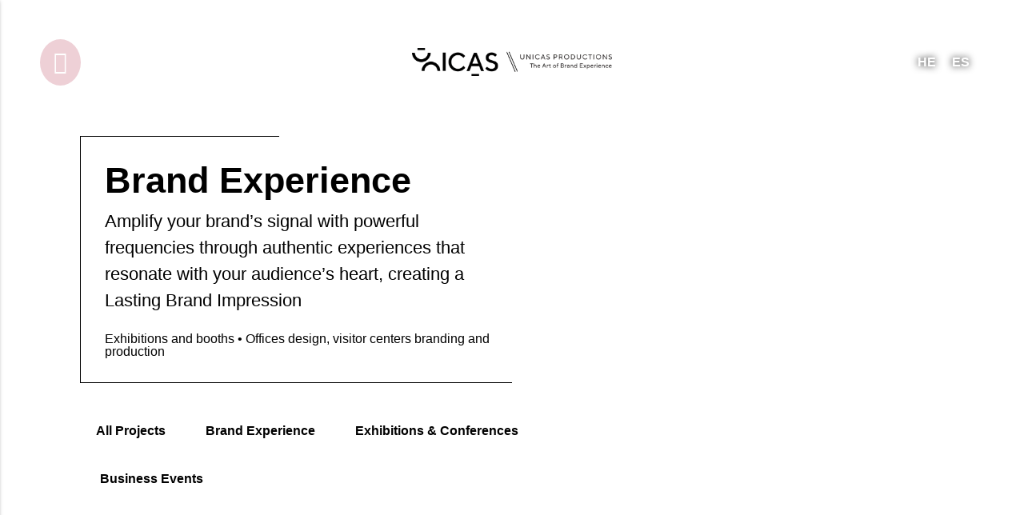

--- FILE ---
content_type: text/html; charset=UTF-8
request_url: https://unicasproductions.com/en/event-type/brand-experience/
body_size: 44774
content:
<!doctype html>
<html lang="en-US">
<head>
	<meta charset="UTF-8">
	<meta name="viewport" content="width=device-width, initial-scale=1">
	<link rel="profile" href="https://gmpg.org/xfn/11">
	<meta name='robots' content='index, follow, max-image-preview:large, max-snippet:-1, max-video-preview:-1' />

<!-- Google Tag Manager by PYS -->
    <script data-cfasync="false" data-pagespeed-no-defer>
	    window.dataLayerPYS = window.dataLayerPYS || [];
	</script>
<!-- End Google Tag Manager by PYS -->
	<!-- This site is optimized with the Yoast SEO plugin v26.8 - https://yoast.com/product/yoast-seo-wordpress/ -->
	<title>Brand Experience | Unicas Production</title>
	<meta name="description" content="Brand Experience is a marketing approach which engages customer senses to create unique, emotional connections with a brand. It highlights brand values across various platforms, including events, launches, and booth design." />
	<link rel="canonical" href="https://unicasproductions.com/en/event-type/brand-experience/" />
	<meta property="og:locale" content="en_US" />
	<meta property="og:type" content="article" />
	<meta property="og:title" content="Brand Experience | Unicas Production" />
	<meta property="og:description" content="Brand Experience is a marketing approach which engages customer senses to create unique, emotional connections with a brand. It highlights brand values across various platforms, including events, launches, and booth design." />
	<meta property="og:url" content="https://unicasproductions.com/en/event-type/brand-experience/" />
	<meta property="og:site_name" content="Unicas Production" />
	<meta property="og:image" content="https://unicasproductions.com/wp-content/uploads/2020/09/logocolor-e1687090528638.png" />
	<meta property="og:image:width" content="1105" />
	<meta property="og:image:height" content="774" />
	<meta property="og:image:type" content="image/png" />
	<meta name="twitter:card" content="summary_large_image" />
	<script type="application/ld+json" class="yoast-schema-graph">{"@context":"https://schema.org","@graph":[{"@type":"CollectionPage","@id":"https://unicasproductions.com/en/event-type/brand-experience/","url":"https://unicasproductions.com/en/event-type/brand-experience/","name":"Brand Experience | Unicas Production","isPartOf":{"@id":"https://unicasproductions.com/en/#website"},"primaryImageOfPage":{"@id":"https://unicasproductions.com/en/event-type/brand-experience/#primaryimage"},"image":{"@id":"https://unicasproductions.com/en/event-type/brand-experience/#primaryimage"},"thumbnailUrl":"https://unicasproductions.com/wp-content/uploads/2023/06/Technogym1.jpg","description":"Brand Experience is a marketing approach which engages customer senses to create unique, emotional connections with a brand. It highlights brand values across various platforms, including events, launches, and booth design.","breadcrumb":{"@id":"https://unicasproductions.com/en/event-type/brand-experience/#breadcrumb"},"inLanguage":"en-US"},{"@type":"ImageObject","inLanguage":"en-US","@id":"https://unicasproductions.com/en/event-type/brand-experience/#primaryimage","url":"https://unicasproductions.com/wp-content/uploads/2023/06/Technogym1.jpg","contentUrl":"https://unicasproductions.com/wp-content/uploads/2023/06/Technogym1.jpg","width":2000,"height":1300,"caption":"Technogym"},{"@type":"BreadcrumbList","@id":"https://unicasproductions.com/en/event-type/brand-experience/#breadcrumb","itemListElement":[{"@type":"ListItem","position":1,"name":"ראשי","item":"https://unicasproductions.com/en/"},{"@type":"ListItem","position":2,"name":"projects","item":"https://unicasproductions.com/en/events/"},{"@type":"ListItem","position":3,"name":"Brand Experience"}]},{"@type":"WebSite","@id":"https://unicasproductions.com/en/#website","url":"https://unicasproductions.com/en/","name":"Unicas Production","description":"Creative agency portfolio website","publisher":{"@id":"https://unicasproductions.com/en/#organization"},"potentialAction":[{"@type":"SearchAction","target":{"@type":"EntryPoint","urlTemplate":"https://unicasproductions.com/en/?s={search_term_string}"},"query-input":{"@type":"PropertyValueSpecification","valueRequired":true,"valueName":"search_term_string"}}],"inLanguage":"en-US"},{"@type":"Organization","@id":"https://unicasproductions.com/en/#organization","name":"אוניקס הפקות","url":"https://unicasproductions.com/en/","logo":{"@type":"ImageObject","inLanguage":"en-US","@id":"https://unicasproductions.com/en/#/schema/logo/image/","url":"https://unicasproductions.com/wp-content/uploads/2020/09/logocolor.png","contentUrl":"https://unicasproductions.com/wp-content/uploads/2020/09/logocolor.png","width":1200,"height":773,"caption":"אוניקס הפקות"},"image":{"@id":"https://unicasproductions.com/en/#/schema/logo/image/"},"sameAs":["https://www.facebook.com/UnicasEvents","https://www.instagram.com/unicas_productions/","https://www.linkedin.com/company/33210455/admin/","https://www.pinterest.com/k482gre/_created/","https://www.youtube.com/channel/UC9YlieNLufS63ZNNpy5DwBw"]}]}</script>
	<!-- / Yoast SEO plugin. -->


<script type='application/javascript'  id='pys-version-script'>console.log('PixelYourSite Free version 11.1.5.2');</script>
<link rel='dns-prefetch' href='//cdn.enable.co.il' />
<link rel='dns-prefetch' href='//www.googletagmanager.com' />
<link rel="alternate" type="application/rss+xml" title="Unicas Production &raquo; Feed" href="https://unicasproductions.com/en/feed/" />
<link rel="alternate" type="application/rss+xml" title="Unicas Production &raquo; Comments Feed" href="https://unicasproductions.com/en/comments/feed/" />
<link rel="alternate" type="application/rss+xml" title="Unicas Production &raquo; Brand Experience קטגוריה Feed" href="https://unicasproductions.com/en/event-type/brand-experience/feed/" />
<style id='wp-img-auto-sizes-contain-inline-css'>
img:is([sizes=auto i],[sizes^="auto," i]){contain-intrinsic-size:3000px 1500px}
/*# sourceURL=wp-img-auto-sizes-contain-inline-css */
</style>
<link rel='stylesheet' id='hello-elementor-theme-style-css' href='https://unicasproductions.com/wp-content/themes/hello-elementor/assets/css/theme.css?ver=3.4.6' media='all' />
<link rel='stylesheet' id='jet-menu-hello-css' href='https://unicasproductions.com/wp-content/plugins/jet-menu/integration/themes/hello-elementor/assets/css/style.css?ver=2.4.8.1' media='all' />
<link rel='stylesheet' id='ht_ctc_main_css-css' href='https://unicasproductions.com/wp-content/plugins/click-to-chat-for-whatsapp/new/inc/assets/css/main.css?ver=4.36' media='all' />
<style id='wp-emoji-styles-inline-css'>

	img.wp-smiley, img.emoji {
		display: inline !important;
		border: none !important;
		box-shadow: none !important;
		height: 1em !important;
		width: 1em !important;
		margin: 0 0.07em !important;
		vertical-align: -0.1em !important;
		background: none !important;
		padding: 0 !important;
	}
/*# sourceURL=wp-emoji-styles-inline-css */
</style>
<link rel='stylesheet' id='wp-block-library-css' href='https://unicasproductions.com/wp-includes/css/dist/block-library/style.min.css?ver=6.9' media='all' />
<style id='qsm-quiz-style-inline-css'>


/*# sourceURL=https://unicasproductions.com/wp-content/plugins/quiz-master-next/blocks/build/style-index.css */
</style>
<link rel='stylesheet' id='jet-engine-frontend-css' href='https://unicasproductions.com/wp-content/plugins/jet-engine/assets/css/frontend.css?ver=3.6.4.1' media='all' />
<style id='global-styles-inline-css'>
:root{--wp--preset--aspect-ratio--square: 1;--wp--preset--aspect-ratio--4-3: 4/3;--wp--preset--aspect-ratio--3-4: 3/4;--wp--preset--aspect-ratio--3-2: 3/2;--wp--preset--aspect-ratio--2-3: 2/3;--wp--preset--aspect-ratio--16-9: 16/9;--wp--preset--aspect-ratio--9-16: 9/16;--wp--preset--color--black: #000000;--wp--preset--color--cyan-bluish-gray: #abb8c3;--wp--preset--color--white: #ffffff;--wp--preset--color--pale-pink: #f78da7;--wp--preset--color--vivid-red: #cf2e2e;--wp--preset--color--luminous-vivid-orange: #ff6900;--wp--preset--color--luminous-vivid-amber: #fcb900;--wp--preset--color--light-green-cyan: #7bdcb5;--wp--preset--color--vivid-green-cyan: #00d084;--wp--preset--color--pale-cyan-blue: #8ed1fc;--wp--preset--color--vivid-cyan-blue: #0693e3;--wp--preset--color--vivid-purple: #9b51e0;--wp--preset--gradient--vivid-cyan-blue-to-vivid-purple: linear-gradient(135deg,rgb(6,147,227) 0%,rgb(155,81,224) 100%);--wp--preset--gradient--light-green-cyan-to-vivid-green-cyan: linear-gradient(135deg,rgb(122,220,180) 0%,rgb(0,208,130) 100%);--wp--preset--gradient--luminous-vivid-amber-to-luminous-vivid-orange: linear-gradient(135deg,rgb(252,185,0) 0%,rgb(255,105,0) 100%);--wp--preset--gradient--luminous-vivid-orange-to-vivid-red: linear-gradient(135deg,rgb(255,105,0) 0%,rgb(207,46,46) 100%);--wp--preset--gradient--very-light-gray-to-cyan-bluish-gray: linear-gradient(135deg,rgb(238,238,238) 0%,rgb(169,184,195) 100%);--wp--preset--gradient--cool-to-warm-spectrum: linear-gradient(135deg,rgb(74,234,220) 0%,rgb(151,120,209) 20%,rgb(207,42,186) 40%,rgb(238,44,130) 60%,rgb(251,105,98) 80%,rgb(254,248,76) 100%);--wp--preset--gradient--blush-light-purple: linear-gradient(135deg,rgb(255,206,236) 0%,rgb(152,150,240) 100%);--wp--preset--gradient--blush-bordeaux: linear-gradient(135deg,rgb(254,205,165) 0%,rgb(254,45,45) 50%,rgb(107,0,62) 100%);--wp--preset--gradient--luminous-dusk: linear-gradient(135deg,rgb(255,203,112) 0%,rgb(199,81,192) 50%,rgb(65,88,208) 100%);--wp--preset--gradient--pale-ocean: linear-gradient(135deg,rgb(255,245,203) 0%,rgb(182,227,212) 50%,rgb(51,167,181) 100%);--wp--preset--gradient--electric-grass: linear-gradient(135deg,rgb(202,248,128) 0%,rgb(113,206,126) 100%);--wp--preset--gradient--midnight: linear-gradient(135deg,rgb(2,3,129) 0%,rgb(40,116,252) 100%);--wp--preset--font-size--small: 13px;--wp--preset--font-size--medium: 20px;--wp--preset--font-size--large: 36px;--wp--preset--font-size--x-large: 42px;--wp--preset--spacing--20: 0.44rem;--wp--preset--spacing--30: 0.67rem;--wp--preset--spacing--40: 1rem;--wp--preset--spacing--50: 1.5rem;--wp--preset--spacing--60: 2.25rem;--wp--preset--spacing--70: 3.38rem;--wp--preset--spacing--80: 5.06rem;--wp--preset--shadow--natural: 6px 6px 9px rgba(0, 0, 0, 0.2);--wp--preset--shadow--deep: 12px 12px 50px rgba(0, 0, 0, 0.4);--wp--preset--shadow--sharp: 6px 6px 0px rgba(0, 0, 0, 0.2);--wp--preset--shadow--outlined: 6px 6px 0px -3px rgb(255, 255, 255), 6px 6px rgb(0, 0, 0);--wp--preset--shadow--crisp: 6px 6px 0px rgb(0, 0, 0);}:root { --wp--style--global--content-size: 800px;--wp--style--global--wide-size: 1200px; }:where(body) { margin: 0; }.wp-site-blocks > .alignleft { float: left; margin-right: 2em; }.wp-site-blocks > .alignright { float: right; margin-left: 2em; }.wp-site-blocks > .aligncenter { justify-content: center; margin-left: auto; margin-right: auto; }:where(.wp-site-blocks) > * { margin-block-start: 24px; margin-block-end: 0; }:where(.wp-site-blocks) > :first-child { margin-block-start: 0; }:where(.wp-site-blocks) > :last-child { margin-block-end: 0; }:root { --wp--style--block-gap: 24px; }:root :where(.is-layout-flow) > :first-child{margin-block-start: 0;}:root :where(.is-layout-flow) > :last-child{margin-block-end: 0;}:root :where(.is-layout-flow) > *{margin-block-start: 24px;margin-block-end: 0;}:root :where(.is-layout-constrained) > :first-child{margin-block-start: 0;}:root :where(.is-layout-constrained) > :last-child{margin-block-end: 0;}:root :where(.is-layout-constrained) > *{margin-block-start: 24px;margin-block-end: 0;}:root :where(.is-layout-flex){gap: 24px;}:root :where(.is-layout-grid){gap: 24px;}.is-layout-flow > .alignleft{float: left;margin-inline-start: 0;margin-inline-end: 2em;}.is-layout-flow > .alignright{float: right;margin-inline-start: 2em;margin-inline-end: 0;}.is-layout-flow > .aligncenter{margin-left: auto !important;margin-right: auto !important;}.is-layout-constrained > .alignleft{float: left;margin-inline-start: 0;margin-inline-end: 2em;}.is-layout-constrained > .alignright{float: right;margin-inline-start: 2em;margin-inline-end: 0;}.is-layout-constrained > .aligncenter{margin-left: auto !important;margin-right: auto !important;}.is-layout-constrained > :where(:not(.alignleft):not(.alignright):not(.alignfull)){max-width: var(--wp--style--global--content-size);margin-left: auto !important;margin-right: auto !important;}.is-layout-constrained > .alignwide{max-width: var(--wp--style--global--wide-size);}body .is-layout-flex{display: flex;}.is-layout-flex{flex-wrap: wrap;align-items: center;}.is-layout-flex > :is(*, div){margin: 0;}body .is-layout-grid{display: grid;}.is-layout-grid > :is(*, div){margin: 0;}body{padding-top: 0px;padding-right: 0px;padding-bottom: 0px;padding-left: 0px;}a:where(:not(.wp-element-button)){text-decoration: underline;}:root :where(.wp-element-button, .wp-block-button__link){background-color: #32373c;border-width: 0;color: #fff;font-family: inherit;font-size: inherit;font-style: inherit;font-weight: inherit;letter-spacing: inherit;line-height: inherit;padding-top: calc(0.667em + 2px);padding-right: calc(1.333em + 2px);padding-bottom: calc(0.667em + 2px);padding-left: calc(1.333em + 2px);text-decoration: none;text-transform: inherit;}.has-black-color{color: var(--wp--preset--color--black) !important;}.has-cyan-bluish-gray-color{color: var(--wp--preset--color--cyan-bluish-gray) !important;}.has-white-color{color: var(--wp--preset--color--white) !important;}.has-pale-pink-color{color: var(--wp--preset--color--pale-pink) !important;}.has-vivid-red-color{color: var(--wp--preset--color--vivid-red) !important;}.has-luminous-vivid-orange-color{color: var(--wp--preset--color--luminous-vivid-orange) !important;}.has-luminous-vivid-amber-color{color: var(--wp--preset--color--luminous-vivid-amber) !important;}.has-light-green-cyan-color{color: var(--wp--preset--color--light-green-cyan) !important;}.has-vivid-green-cyan-color{color: var(--wp--preset--color--vivid-green-cyan) !important;}.has-pale-cyan-blue-color{color: var(--wp--preset--color--pale-cyan-blue) !important;}.has-vivid-cyan-blue-color{color: var(--wp--preset--color--vivid-cyan-blue) !important;}.has-vivid-purple-color{color: var(--wp--preset--color--vivid-purple) !important;}.has-black-background-color{background-color: var(--wp--preset--color--black) !important;}.has-cyan-bluish-gray-background-color{background-color: var(--wp--preset--color--cyan-bluish-gray) !important;}.has-white-background-color{background-color: var(--wp--preset--color--white) !important;}.has-pale-pink-background-color{background-color: var(--wp--preset--color--pale-pink) !important;}.has-vivid-red-background-color{background-color: var(--wp--preset--color--vivid-red) !important;}.has-luminous-vivid-orange-background-color{background-color: var(--wp--preset--color--luminous-vivid-orange) !important;}.has-luminous-vivid-amber-background-color{background-color: var(--wp--preset--color--luminous-vivid-amber) !important;}.has-light-green-cyan-background-color{background-color: var(--wp--preset--color--light-green-cyan) !important;}.has-vivid-green-cyan-background-color{background-color: var(--wp--preset--color--vivid-green-cyan) !important;}.has-pale-cyan-blue-background-color{background-color: var(--wp--preset--color--pale-cyan-blue) !important;}.has-vivid-cyan-blue-background-color{background-color: var(--wp--preset--color--vivid-cyan-blue) !important;}.has-vivid-purple-background-color{background-color: var(--wp--preset--color--vivid-purple) !important;}.has-black-border-color{border-color: var(--wp--preset--color--black) !important;}.has-cyan-bluish-gray-border-color{border-color: var(--wp--preset--color--cyan-bluish-gray) !important;}.has-white-border-color{border-color: var(--wp--preset--color--white) !important;}.has-pale-pink-border-color{border-color: var(--wp--preset--color--pale-pink) !important;}.has-vivid-red-border-color{border-color: var(--wp--preset--color--vivid-red) !important;}.has-luminous-vivid-orange-border-color{border-color: var(--wp--preset--color--luminous-vivid-orange) !important;}.has-luminous-vivid-amber-border-color{border-color: var(--wp--preset--color--luminous-vivid-amber) !important;}.has-light-green-cyan-border-color{border-color: var(--wp--preset--color--light-green-cyan) !important;}.has-vivid-green-cyan-border-color{border-color: var(--wp--preset--color--vivid-green-cyan) !important;}.has-pale-cyan-blue-border-color{border-color: var(--wp--preset--color--pale-cyan-blue) !important;}.has-vivid-cyan-blue-border-color{border-color: var(--wp--preset--color--vivid-cyan-blue) !important;}.has-vivid-purple-border-color{border-color: var(--wp--preset--color--vivid-purple) !important;}.has-vivid-cyan-blue-to-vivid-purple-gradient-background{background: var(--wp--preset--gradient--vivid-cyan-blue-to-vivid-purple) !important;}.has-light-green-cyan-to-vivid-green-cyan-gradient-background{background: var(--wp--preset--gradient--light-green-cyan-to-vivid-green-cyan) !important;}.has-luminous-vivid-amber-to-luminous-vivid-orange-gradient-background{background: var(--wp--preset--gradient--luminous-vivid-amber-to-luminous-vivid-orange) !important;}.has-luminous-vivid-orange-to-vivid-red-gradient-background{background: var(--wp--preset--gradient--luminous-vivid-orange-to-vivid-red) !important;}.has-very-light-gray-to-cyan-bluish-gray-gradient-background{background: var(--wp--preset--gradient--very-light-gray-to-cyan-bluish-gray) !important;}.has-cool-to-warm-spectrum-gradient-background{background: var(--wp--preset--gradient--cool-to-warm-spectrum) !important;}.has-blush-light-purple-gradient-background{background: var(--wp--preset--gradient--blush-light-purple) !important;}.has-blush-bordeaux-gradient-background{background: var(--wp--preset--gradient--blush-bordeaux) !important;}.has-luminous-dusk-gradient-background{background: var(--wp--preset--gradient--luminous-dusk) !important;}.has-pale-ocean-gradient-background{background: var(--wp--preset--gradient--pale-ocean) !important;}.has-electric-grass-gradient-background{background: var(--wp--preset--gradient--electric-grass) !important;}.has-midnight-gradient-background{background: var(--wp--preset--gradient--midnight) !important;}.has-small-font-size{font-size: var(--wp--preset--font-size--small) !important;}.has-medium-font-size{font-size: var(--wp--preset--font-size--medium) !important;}.has-large-font-size{font-size: var(--wp--preset--font-size--large) !important;}.has-x-large-font-size{font-size: var(--wp--preset--font-size--x-large) !important;}
:root :where(.wp-block-pullquote){font-size: 1.5em;line-height: 1.6;}
/*# sourceURL=global-styles-inline-css */
</style>
<link rel='stylesheet' id='wpml-legacy-dropdown-0-css' href='https://unicasproductions.com/wp-content/plugins/sitepress-multilingual-cms/templates/language-switchers/legacy-dropdown/style.min.css?ver=1' media='all' />
<link rel='stylesheet' id='wpml-menu-item-0-css' href='https://unicasproductions.com/wp-content/plugins/sitepress-multilingual-cms/templates/language-switchers/menu-item/style.min.css?ver=1' media='all' />
<link rel='stylesheet' id='hello-elementor-css' href='https://unicasproductions.com/wp-content/themes/hello-elementor/assets/css/reset.css?ver=3.4.6' media='all' />
<link rel='stylesheet' id='hello-elementor-header-footer-css' href='https://unicasproductions.com/wp-content/themes/hello-elementor/assets/css/header-footer.css?ver=3.4.6' media='all' />
<link rel='stylesheet' id='jet-menu-public-styles-css' href='https://unicasproductions.com/wp-content/plugins/jet-menu/assets/public/css/public.css?ver=2.4.8.1' media='all' />
<link rel='stylesheet' id='elementor-frontend-css' href='https://unicasproductions.com/wp-content/plugins/elementor/assets/css/frontend.min.css?ver=3.34.4' media='all' />
<link rel='stylesheet' id='widget-image-css' href='https://unicasproductions.com/wp-content/plugins/elementor/assets/css/widget-image.min.css?ver=3.34.4' media='all' />
<link rel='stylesheet' id='e-sticky-css' href='https://unicasproductions.com/wp-content/plugins/elementor-pro/assets/css/modules/sticky.min.css?ver=3.34.4' media='all' />
<link rel='stylesheet' id='widget-spacer-css' href='https://unicasproductions.com/wp-content/plugins/elementor/assets/css/widget-spacer.min.css?ver=3.34.4' media='all' />
<link rel='stylesheet' id='widget-heading-css' href='https://unicasproductions.com/wp-content/plugins/elementor/assets/css/widget-heading.min.css?ver=3.34.4' media='all' />
<link rel='stylesheet' id='widget-icon-list-css' href='https://unicasproductions.com/wp-content/plugins/elementor/assets/css/widget-icon-list.min.css?ver=3.34.4' media='all' />
<link rel='stylesheet' id='widget-form-css' href='https://unicasproductions.com/wp-content/plugins/elementor-pro/assets/css/widget-form.min.css?ver=3.34.4' media='all' />
<link rel='stylesheet' id='e-motion-fx-css' href='https://unicasproductions.com/wp-content/plugins/elementor-pro/assets/css/modules/motion-fx.min.css?ver=3.34.4' media='all' />
<link rel='stylesheet' id='widget-menu-anchor-css' href='https://unicasproductions.com/wp-content/plugins/elementor/assets/css/widget-menu-anchor.min.css?ver=3.34.4' media='all' />
<link rel='stylesheet' id='widget-divider-css' href='https://unicasproductions.com/wp-content/plugins/elementor/assets/css/widget-divider.min.css?ver=3.34.4' media='all' />
<link rel='stylesheet' id='widget-nav-menu-css' href='https://unicasproductions.com/wp-content/plugins/elementor-pro/assets/css/widget-nav-menu.min.css?ver=3.34.4' media='all' />
<link rel='stylesheet' id='e-animation-slideInDown-css' href='https://unicasproductions.com/wp-content/plugins/elementor/assets/lib/animations/styles/slideInDown.min.css?ver=3.34.4' media='all' />
<link rel='stylesheet' id='e-popup-css' href='https://unicasproductions.com/wp-content/plugins/elementor-pro/assets/css/conditionals/popup.min.css?ver=3.34.4' media='all' />
<link rel='stylesheet' id='e-animation-pulse-css' href='https://unicasproductions.com/wp-content/plugins/elementor/assets/lib/animations/styles/e-animation-pulse.min.css?ver=3.34.4' media='all' />
<link rel='stylesheet' id='widget-social-icons-css' href='https://unicasproductions.com/wp-content/plugins/elementor/assets/css/widget-social-icons.min.css?ver=3.34.4' media='all' />
<link rel='stylesheet' id='e-apple-webkit-css' href='https://unicasproductions.com/wp-content/plugins/elementor/assets/css/conditionals/apple-webkit.min.css?ver=3.34.4' media='all' />
<link rel='stylesheet' id='e-animation-slideInLeft-css' href='https://unicasproductions.com/wp-content/plugins/elementor/assets/lib/animations/styles/slideInLeft.min.css?ver=3.34.4' media='all' />
<link rel='stylesheet' id='e-animation-zoomIn-css' href='https://unicasproductions.com/wp-content/plugins/elementor/assets/lib/animations/styles/zoomIn.min.css?ver=3.34.4' media='all' />
<link rel='stylesheet' id='e-animation-fadeIn-css' href='https://unicasproductions.com/wp-content/plugins/elementor/assets/lib/animations/styles/fadeIn.min.css?ver=3.34.4' media='all' />
<link rel='stylesheet' id='jet-blocks-css' href='https://unicasproductions.com/wp-content/uploads/elementor/css/custom-jet-blocks.css?ver=1.3.16' media='all' />
<link rel='stylesheet' id='elementor-icons-css' href='https://unicasproductions.com/wp-content/plugins/elementor/assets/lib/eicons/css/elementor-icons.min.css?ver=5.46.0' media='all' />
<link rel='stylesheet' id='elementor-post-65-css' href='https://unicasproductions.com/wp-content/uploads/elementor/css/post-65.css?ver=1769830061' media='all' />
<link rel='stylesheet' id='jet-tabs-frontend-css' href='https://unicasproductions.com/wp-content/plugins/jet-tabs/assets/css/jet-tabs-frontend.css?ver=2.2.7' media='all' />
<link rel='stylesheet' id='jet-tricks-frontend-css' href='https://unicasproductions.com/wp-content/plugins/jet-tricks/assets/css/jet-tricks-frontend.css?ver=1.5.1' media='all' />
<link rel='stylesheet' id='font-awesome-5-all-css' href='https://unicasproductions.com/wp-content/plugins/elementor/assets/lib/font-awesome/css/all.min.css?ver=3.34.4' media='all' />
<link rel='stylesheet' id='font-awesome-4-shim-css' href='https://unicasproductions.com/wp-content/plugins/elementor/assets/lib/font-awesome/css/v4-shims.min.css?ver=3.34.4' media='all' />
<link rel='stylesheet' id='she-header-style-css' href='https://unicasproductions.com/wp-content/plugins/sticky-header-effects-for-elementor/assets/css/she-header-style.css?ver=2.1.7' media='all' />
<link rel='stylesheet' id='elementor-post-12692-css' href='https://unicasproductions.com/wp-content/uploads/elementor/css/post-12692.css?ver=1769830971' media='all' />
<link rel='stylesheet' id='elementor-post-4944-css' href='https://unicasproductions.com/wp-content/uploads/elementor/css/post-4944.css?ver=1769830971' media='all' />
<link rel='stylesheet' id='elementor-post-7017-css' href='https://unicasproductions.com/wp-content/uploads/elementor/css/post-7017.css?ver=1769843213' media='all' />
<link rel='stylesheet' id='elementor-post-7014-css' href='https://unicasproductions.com/wp-content/uploads/elementor/css/post-7014.css?ver=1769843213' media='all' />
<link rel='stylesheet' id='elementor-post-9543-css' href='https://unicasproductions.com/wp-content/uploads/elementor/css/post-9543.css?ver=1769830971' media='all' />
<link rel='stylesheet' id='elementor-post-5019-css' href='https://unicasproductions.com/wp-content/uploads/elementor/css/post-5019.css?ver=1769830971' media='all' />
<link rel='stylesheet' id='elementor-post-5021-css' href='https://unicasproductions.com/wp-content/uploads/elementor/css/post-5021.css?ver=1769830971' media='all' />
<link rel='stylesheet' id='elementor-post-5023-css' href='https://unicasproductions.com/wp-content/uploads/elementor/css/post-5023.css?ver=1769830971' media='all' />
<link rel='stylesheet' id='hello-elementor-child-style-css' href='https://unicasproductions.com/wp-content/themes/hello-theme-child-master/style.css?ver=2.0.0' media='all' />
<link rel='stylesheet' id='elementor-gf-local-heebo-css' href='https://unicasproductions.com/wp-content/uploads/elementor/google-fonts/css/heebo.css?ver=1742225309' media='all' />
<link rel='stylesheet' id='elementor-gf-local-poppins-css' href='https://unicasproductions.com/wp-content/uploads/elementor/google-fonts/css/poppins.css?ver=1742225311' media='all' />
<link rel='stylesheet' id='elementor-gf-local-librecaslondisplay-css' href='https://unicasproductions.com/wp-content/uploads/elementor/google-fonts/css/librecaslondisplay.css?ver=1742225311' media='all' />
<link rel='stylesheet' id='elementor-gf-local-archivo-css' href='https://unicasproductions.com/wp-content/uploads/elementor/google-fonts/css/archivo.css?ver=1742225313' media='all' />
<link rel='stylesheet' id='elementor-gf-local-chivo-css' href='https://unicasproductions.com/wp-content/uploads/elementor/google-fonts/css/chivo.css?ver=1742225315' media='all' />
<link rel='stylesheet' id='elementor-icons-shared-0-css' href='https://unicasproductions.com/wp-content/plugins/elementor/assets/lib/font-awesome/css/fontawesome.min.css?ver=5.15.3' media='all' />
<link rel='stylesheet' id='elementor-icons-fa-solid-css' href='https://unicasproductions.com/wp-content/plugins/elementor/assets/lib/font-awesome/css/solid.min.css?ver=5.15.3' media='all' />
<link rel='stylesheet' id='elementor-icons-fa-brands-css' href='https://unicasproductions.com/wp-content/plugins/elementor/assets/lib/font-awesome/css/brands.min.css?ver=5.15.3' media='all' />
<script src="https://unicasproductions.com/wp-includes/js/jquery/jquery.min.js?ver=3.7.1" id="jquery-core-js"></script>
<script src="https://unicasproductions.com/wp-includes/js/jquery/jquery-migrate.min.js?ver=3.4.1" id="jquery-migrate-js"></script>
<script src="https://www.googletagmanager.com/gtag/js?id&amp;ver=6.9" id="wk-analytics-script-js"></script>
<script id="wk-analytics-script-js-after">
function shouldTrack(){
var trackLoggedIn = false;
var loggedIn = false;
if(!loggedIn){
return true;
} else if( trackLoggedIn ) {
return true;
}
return false;
}
function hasWKGoogleAnalyticsCookie() {
return (new RegExp('wp_wk_ga_untrack_' + document.location.hostname)).test(document.cookie);
}
if (!hasWKGoogleAnalyticsCookie() && shouldTrack()) {
//Google Analytics
window.dataLayerPYS = window.dataLayerPYS || [];
function gtag(){dataLayerPYS.push(arguments);}
gtag('js', new Date());
gtag('config', '', { 'anonymize_ip': true });
}

//# sourceURL=wk-analytics-script-js-after
</script>
<script src="https://unicasproductions.com/wp-content/plugins/sitepress-multilingual-cms/templates/language-switchers/legacy-dropdown/script.min.js?ver=1" id="wpml-legacy-dropdown-0-js"></script>
<script src="https://unicasproductions.com/wp-content/plugins/elementor/assets/lib/font-awesome/js/v4-shims.min.js?ver=3.34.4" id="font-awesome-4-shim-js"></script>
<script src="https://unicasproductions.com/wp-content/plugins/sticky-header-effects-for-elementor/assets/js/she-header.js?ver=2.1.7" id="she-header-js"></script>
<script src="https://unicasproductions.com/wp-content/plugins/pixelyoursite/dist/scripts/jquery.bind-first-0.2.3.min.js?ver=0.2.3" id="jquery-bind-first-js"></script>
<script src="https://unicasproductions.com/wp-content/plugins/pixelyoursite/dist/scripts/js.cookie-2.1.3.min.js?ver=2.1.3" id="js-cookie-pys-js"></script>
<script src="https://unicasproductions.com/wp-content/plugins/pixelyoursite/dist/scripts/tld.min.js?ver=2.3.1" id="js-tld-js"></script>
<script id="pys-js-extra">
var pysOptions = {"staticEvents":{"facebook":{"init_event":[{"delay":0,"type":"static","ajaxFire":false,"name":"PageView","pixelIds":["1267425706723571"],"eventID":"e8850176-d1af-4e22-b549-8934e7dd2c1f","params":{"page_title":"Brand Experience","post_type":"event-type","post_id":42,"plugin":"PixelYourSite","user_role":"guest","event_url":"unicasproductions.com/en/event-type/brand-experience/"},"e_id":"init_event","ids":[],"hasTimeWindow":false,"timeWindow":0,"woo_order":"","edd_order":""}]}},"dynamicEvents":[],"triggerEvents":[],"triggerEventTypes":[],"facebook":{"pixelIds":["1267425706723571"],"advancedMatching":[],"advancedMatchingEnabled":false,"removeMetadata":false,"wooVariableAsSimple":false,"serverApiEnabled":false,"wooCRSendFromServer":false,"send_external_id":null,"enabled_medical":false,"do_not_track_medical_param":["event_url","post_title","page_title","landing_page","content_name","categories","category_name","tags"],"meta_ldu":false},"ga":{"trackingIds":["G-FMF375SLRV"],"commentEventEnabled":true,"downloadEnabled":true,"formEventEnabled":true,"crossDomainEnabled":false,"crossDomainAcceptIncoming":false,"crossDomainDomains":[],"isDebugEnabled":[],"serverContainerUrls":{"G-FMF375SLRV":{"enable_server_container":"","server_container_url":"","transport_url":""}},"additionalConfig":{"G-FMF375SLRV":{"first_party_collection":true}},"disableAdvertisingFeatures":false,"disableAdvertisingPersonalization":false,"wooVariableAsSimple":true,"custom_page_view_event":false},"debug":"","siteUrl":"https://unicasproductions.com","ajaxUrl":"https://unicasproductions.com/wp-admin/admin-ajax.php","ajax_event":"70c9c77538","enable_remove_download_url_param":"1","cookie_duration":"7","last_visit_duration":"60","enable_success_send_form":"","ajaxForServerEvent":"1","ajaxForServerStaticEvent":"1","useSendBeacon":"1","send_external_id":"1","external_id_expire":"180","track_cookie_for_subdomains":"1","google_consent_mode":"1","gdpr":{"ajax_enabled":false,"all_disabled_by_api":false,"facebook_disabled_by_api":false,"analytics_disabled_by_api":false,"google_ads_disabled_by_api":false,"pinterest_disabled_by_api":false,"bing_disabled_by_api":false,"reddit_disabled_by_api":false,"externalID_disabled_by_api":false,"facebook_prior_consent_enabled":true,"analytics_prior_consent_enabled":true,"google_ads_prior_consent_enabled":null,"pinterest_prior_consent_enabled":true,"bing_prior_consent_enabled":true,"cookiebot_integration_enabled":false,"cookiebot_facebook_consent_category":"marketing","cookiebot_analytics_consent_category":"statistics","cookiebot_tiktok_consent_category":"marketing","cookiebot_google_ads_consent_category":"marketing","cookiebot_pinterest_consent_category":"marketing","cookiebot_bing_consent_category":"marketing","consent_magic_integration_enabled":false,"real_cookie_banner_integration_enabled":false,"cookie_notice_integration_enabled":false,"cookie_law_info_integration_enabled":false,"analytics_storage":{"enabled":true,"value":"granted","filter":false},"ad_storage":{"enabled":true,"value":"granted","filter":false},"ad_user_data":{"enabled":true,"value":"granted","filter":false},"ad_personalization":{"enabled":true,"value":"granted","filter":false}},"cookie":{"disabled_all_cookie":false,"disabled_start_session_cookie":false,"disabled_advanced_form_data_cookie":false,"disabled_landing_page_cookie":false,"disabled_first_visit_cookie":false,"disabled_trafficsource_cookie":false,"disabled_utmTerms_cookie":false,"disabled_utmId_cookie":false},"tracking_analytics":{"TrafficSource":"direct","TrafficLanding":"undefined","TrafficUtms":[],"TrafficUtmsId":[]},"GATags":{"ga_datalayer_type":"default","ga_datalayer_name":"dataLayerPYS"},"woo":{"enabled":false},"edd":{"enabled":false},"cache_bypass":"1769913087"};
//# sourceURL=pys-js-extra
</script>
<script src="https://unicasproductions.com/wp-content/plugins/pixelyoursite/dist/scripts/public.js?ver=11.1.5.2" id="pys-js"></script>
<link rel="https://api.w.org/" href="https://unicasproductions.com/en/wp-json/" /><link rel="alternate" title="JSON" type="application/json" href="https://unicasproductions.com/en/wp-json/wp/v2/event-type/42" /><link rel="EditURI" type="application/rsd+xml" title="RSD" href="https://unicasproductions.com/xmlrpc.php?rsd" />
<meta name="generator" content="WordPress 6.9" />
<meta name="generator" content="WPML ver:4.8.6 stt:1,20,2;" />
<!-- start Simple Custom CSS and JS -->
<script>
/* Default comment here */ 

</script>
<!-- end Simple Custom CSS and JS -->
<!-- start Simple Custom CSS and JS -->
<style>
</style>
<!-- end Simple Custom CSS and JS -->
<meta name="generator" content="Elementor 3.34.4; settings: css_print_method-external, google_font-enabled, font_display-auto">
<!-- Google Tag Manager -->
<script>(function(w,d,s,l,i){w[l]=w[l]||[];w[l].push({'gtm.start':
new Date().getTime(),event:'gtm.js'});var f=d.getElementsByTagName(s)[0],
j=d.createElement(s),dl=l!='dataLayer'?'&l='+l:'';j.async=true;j.src=
'https://www.googletagmanager.com/gtm.js?id='+i+dl;f.parentNode.insertBefore(j,f);
})(window,document,'script','dataLayer','GTM-T3DWRHF');</script>
<!-- End Google Tag Manager -->
			<style>
				.e-con.e-parent:nth-of-type(n+4):not(.e-lazyloaded):not(.e-no-lazyload),
				.e-con.e-parent:nth-of-type(n+4):not(.e-lazyloaded):not(.e-no-lazyload) * {
					background-image: none !important;
				}
				@media screen and (max-height: 1024px) {
					.e-con.e-parent:nth-of-type(n+3):not(.e-lazyloaded):not(.e-no-lazyload),
					.e-con.e-parent:nth-of-type(n+3):not(.e-lazyloaded):not(.e-no-lazyload) * {
						background-image: none !important;
					}
				}
				@media screen and (max-height: 640px) {
					.e-con.e-parent:nth-of-type(n+2):not(.e-lazyloaded):not(.e-no-lazyload),
					.e-con.e-parent:nth-of-type(n+2):not(.e-lazyloaded):not(.e-no-lazyload) * {
						background-image: none !important;
					}
				}
			</style>
			<link rel="icon" href="https://unicasproductions.com/wp-content/uploads/2020/09/cropped-cropped-black-unicas-32x32.png" sizes="32x32" />
<link rel="icon" href="https://unicasproductions.com/wp-content/uploads/2020/09/cropped-cropped-black-unicas-192x192.png" sizes="192x192" />
<link rel="apple-touch-icon" href="https://unicasproductions.com/wp-content/uploads/2020/09/cropped-cropped-black-unicas-180x180.png" />
<meta name="msapplication-TileImage" content="https://unicasproductions.com/wp-content/uploads/2020/09/cropped-cropped-black-unicas-270x270.png" />

<!-- Google tag (gtag.js) -->
<script async src="https://www.googletagmanager.com/gtag/js?id=AW-708575595&l=dataLayerPYS"></script>
<script>
  window.dataLayerPYS = window.dataLayerPYS || [];
  function gtag(){dataLayerPYS.push(arguments);}
  gtag('js', new Date());

  gtag('config', 'AW-708575595');
</script>
</head>
<body class="archive tax-event-type term-brand-experience term-42 wp-custom-logo wp-embed-responsive wp-theme-hello-elementor wp-child-theme-hello-theme-child-master hello-elementor-default jet-mega-menu-location elementor-page-7017 elementor-default elementor-template-full-width elementor-kit-65">

<!-- Google Tag Manager (noscript) -->
<noscript><iframe src="https://www.googletagmanager.com/ns.html?id=GTM-T3DWRHF"
height="0" width="0" style="display:none;visibility:hidden"></iframe></noscript>
<!-- End Google Tag Manager (noscript) -->

      <!--  ClickCease.com tracking-->
      <script type='text/javascript'>var script = document.createElement('script');
      script.async = true; script.type = 'text/javascript';
      var target = 'https://www.clickcease.com/monitor/stat.js';
      script.src = target;var elem = document.head;elem.appendChild(script);
      </script>
      <noscript>
      <a href='https://www.clickcease.com' rel='nofollow'><img src='https://monitor.clickcease.com' alt='ClickCease'/></a>
      </noscript>
      <!--  ClickCease.com tracking-->


<a class="skip-link screen-reader-text" href="#content">Skip to content</a>

		<header data-elementor-type="header" data-elementor-id="12692" class="elementor elementor-12692 elementor-12117 elementor-location-header" data-elementor-post-type="elementor_library">
					<section class="elementor-section elementor-top-section elementor-element elementor-element-837c3ec elementor-section-height-min-height elementor-section-full_width she-header-yes she-header-hide-on-scroll-yes she-header-transparent-yes elementor-section-content-space-between elementor-section-height-default elementor-section-items-middle" data-id="837c3ec" data-element_type="section" id="header-scoll" data-settings="{&quot;background_background&quot;:&quot;classic&quot;,&quot;transparent&quot;:&quot;yes&quot;,&quot;hide_header&quot;:&quot;yes&quot;,&quot;scroll_distance&quot;:{&quot;unit&quot;:&quot;px&quot;,&quot;size&quot;:0,&quot;sizes&quot;:[]},&quot;transparent_header_show&quot;:&quot;yes&quot;,&quot;scroll_distance_hide_header&quot;:{&quot;unit&quot;:&quot;px&quot;,&quot;size&quot;:0,&quot;sizes&quot;:[]},&quot;scroll_distance_mobile&quot;:{&quot;unit&quot;:&quot;px&quot;,&quot;size&quot;:20,&quot;sizes&quot;:[]},&quot;scroll_distance_hide_header_mobile&quot;:{&quot;unit&quot;:&quot;px&quot;,&quot;size&quot;:10,&quot;sizes&quot;:[]},&quot;sticky&quot;:&quot;top&quot;,&quot;background_show&quot;:&quot;yes&quot;,&quot;sticky_on&quot;:[&quot;desktop&quot;,&quot;tablet&quot;,&quot;mobile&quot;],&quot;sticky_offset&quot;:0,&quot;sticky_effects_offset&quot;:0,&quot;sticky_anchor_link_offset&quot;:0,&quot;transparent_on&quot;:[&quot;desktop&quot;,&quot;tablet&quot;,&quot;mobile&quot;],&quot;scroll_distance_tablet&quot;:{&quot;unit&quot;:&quot;px&quot;,&quot;size&quot;:&quot;&quot;,&quot;sizes&quot;:[]},&quot;she_offset_top&quot;:{&quot;unit&quot;:&quot;px&quot;,&quot;size&quot;:0,&quot;sizes&quot;:[]},&quot;she_offset_top_tablet&quot;:{&quot;unit&quot;:&quot;px&quot;,&quot;size&quot;:&quot;&quot;,&quot;sizes&quot;:[]},&quot;she_offset_top_mobile&quot;:{&quot;unit&quot;:&quot;px&quot;,&quot;size&quot;:&quot;&quot;,&quot;sizes&quot;:[]},&quot;she_width&quot;:{&quot;unit&quot;:&quot;%&quot;,&quot;size&quot;:100,&quot;sizes&quot;:[]},&quot;she_width_tablet&quot;:{&quot;unit&quot;:&quot;px&quot;,&quot;size&quot;:&quot;&quot;,&quot;sizes&quot;:[]},&quot;she_width_mobile&quot;:{&quot;unit&quot;:&quot;px&quot;,&quot;size&quot;:&quot;&quot;,&quot;sizes&quot;:[]},&quot;she_padding&quot;:{&quot;unit&quot;:&quot;px&quot;,&quot;top&quot;:0,&quot;right&quot;:&quot;&quot;,&quot;bottom&quot;:0,&quot;left&quot;:&quot;&quot;,&quot;isLinked&quot;:true},&quot;she_padding_tablet&quot;:{&quot;unit&quot;:&quot;px&quot;,&quot;top&quot;:&quot;&quot;,&quot;right&quot;:&quot;&quot;,&quot;bottom&quot;:&quot;&quot;,&quot;left&quot;:&quot;&quot;,&quot;isLinked&quot;:true},&quot;she_padding_mobile&quot;:{&quot;unit&quot;:&quot;px&quot;,&quot;top&quot;:&quot;&quot;,&quot;right&quot;:&quot;&quot;,&quot;bottom&quot;:&quot;&quot;,&quot;left&quot;:&quot;&quot;,&quot;isLinked&quot;:true},&quot;scroll_distance_hide_header_tablet&quot;:{&quot;unit&quot;:&quot;px&quot;,&quot;size&quot;:&quot;&quot;,&quot;sizes&quot;:[]}}">
						<div class="elementor-container elementor-column-gap-default">
					<div class="elementor-column elementor-col-33 elementor-top-column elementor-element elementor-element-29b4f3b" data-id="29b4f3b" data-element_type="column">
			<div class="elementor-widget-wrap elementor-element-populated">
						<div class="elementor-element elementor-element-3b0a9b2 elementor-widget elementor-widget-jet-hamburger-panel" data-id="3b0a9b2" data-element_type="widget" data-widget_type="jet-hamburger-panel.default">
				<div class="elementor-widget-container">
							<div class="jet-hamburger-panel jet-hamburger-panel-left-position jet-hamburger-panel-slide-effect" data-settings="{&quot;position&quot;:&quot;left&quot;,&quot;ajaxTemplate&quot;:false,&quot;ajaxTemplateCache&quot;:true}">
			<div class="jet-hamburger-panel__toggle" role="button" tabindex="0" aria-label="Toggle Panel"><div class="jet-hamburger-panel__toggle-icon"><span class="jet-hamburger-panel__icon icon-normal jet-blocks-icon"><i aria-hidden="true" class="fas fa-bars"></i></span><span class="jet-hamburger-panel__icon icon-active jet-blocks-icon"><i aria-hidden="true" class="fas fa-bars"></i></span></div></div>			<div class="jet-hamburger-panel__instance">
				<div class="jet-hamburger-panel__cover"></div>
				<div class="jet-hamburger-panel__inner">
					<div class="jet-hamburger-panel__content" data-template-id="5128">		<div data-elementor-type="page" data-elementor-id="5128" class="elementor elementor-5128 elementor-3089" data-elementor-post-type="elementor_library">
						<section class="elementor-section elementor-top-section elementor-element elementor-element-1e59ccf elementor-section-height-min-height elementor-section-full_width elementor-section-items-stretch elementor-section-height-default" data-id="1e59ccf" data-element_type="section">
						<div class="elementor-container elementor-column-gap-no">
					<nav class="elementor-column elementor-col-100 elementor-top-column elementor-element elementor-element-440620a" data-id="440620a" data-element_type="column">
			<div class="elementor-widget-wrap elementor-element-populated">
						<div class="elementor-element elementor-element-19390e8 elementor-nav-menu--dropdown-none elementor-nav-menu__align-center elementor-widget elementor-widget-nav-menu" data-id="19390e8" data-element_type="widget" data-settings="{&quot;layout&quot;:&quot;vertical&quot;,&quot;submenu_icon&quot;:{&quot;value&quot;:&quot;&lt;i class=\&quot;\&quot; aria-hidden=\&quot;true\&quot;&gt;&lt;\/i&gt;&quot;,&quot;library&quot;:&quot;&quot;}}" data-widget_type="nav-menu.default">
				<div class="elementor-widget-container">
								<nav aria-label="תפריט" class="elementor-nav-menu--main elementor-nav-menu__container elementor-nav-menu--layout-vertical e--pointer-none">
				<ul id="menu-1-19390e8" class="elementor-nav-menu sm-vertical"><li class="menu-item menu-item-type-post_type menu-item-object-page menu-item-8202"><a href="https://unicasproductions.com/en/our-story/" class="elementor-item">Our story</a></li>
<li class="menu-item menu-item-type-post_type_archive menu-item-object-events menu-item-7013"><a href="https://unicasproductions.com/en/events/" class="elementor-item">Projects</a></li>
<li class="menu-item menu-item-type-taxonomy menu-item-object-category menu-item-9647"><a href="https://unicasproductions.com/en/category/lineup/" class="elementor-item">Blog</a></li>
<li class="menu-item menu-item-type-post_type menu-item-object-page menu-item-5156"><a href="https://unicasproductions.com/en/contact/" class="elementor-item">Contact us</a></li>
</ul>			</nav>
						<nav class="elementor-nav-menu--dropdown elementor-nav-menu__container" aria-hidden="true">
				<ul id="menu-2-19390e8" class="elementor-nav-menu sm-vertical"><li class="menu-item menu-item-type-post_type menu-item-object-page menu-item-8202"><a href="https://unicasproductions.com/en/our-story/" class="elementor-item" tabindex="-1">Our story</a></li>
<li class="menu-item menu-item-type-post_type_archive menu-item-object-events menu-item-7013"><a href="https://unicasproductions.com/en/events/" class="elementor-item" tabindex="-1">Projects</a></li>
<li class="menu-item menu-item-type-taxonomy menu-item-object-category menu-item-9647"><a href="https://unicasproductions.com/en/category/lineup/" class="elementor-item" tabindex="-1">Blog</a></li>
<li class="menu-item menu-item-type-post_type menu-item-object-page menu-item-5156"><a href="https://unicasproductions.com/en/contact/" class="elementor-item" tabindex="-1">Contact us</a></li>
</ul>			</nav>
						</div>
				</div>
					</div>
		</nav>
					</div>
		</section>
				<section class="elementor-section elementor-top-section elementor-element elementor-element-44d8dc1 elementor-section-height-min-height elementor-section-boxed elementor-section-height-default elementor-section-items-middle" data-id="44d8dc1" data-element_type="section">
						<div class="elementor-container elementor-column-gap-default">
					<div class="elementor-column elementor-col-100 elementor-top-column elementor-element elementor-element-0943c83" data-id="0943c83" data-element_type="column">
			<div class="elementor-widget-wrap elementor-element-populated">
						<div class="elementor-element elementor-element-4c76fc7 elementor-widget elementor-widget-heading" data-id="4c76fc7" data-element_type="widget" data-widget_type="heading.default">
				<div class="elementor-widget-container">
					<p class="elementor-heading-title elementor-size-default"><a href="#newsletter">Join our Newletter</a></p>				</div>
				</div>
				<div class="elementor-element elementor-element-7b47986 elementor-shape-circle elementor-grid-0 e-grid-align-center elementor-widget elementor-widget-social-icons" data-id="7b47986" data-element_type="widget" data-widget_type="social-icons.default">
				<div class="elementor-widget-container">
							<div class="elementor-social-icons-wrapper elementor-grid" role="list">
							<span class="elementor-grid-item" role="listitem">
					<a class="elementor-icon elementor-social-icon elementor-social-icon-facebook-f elementor-animation-grow elementor-repeater-item-6506694" href="https://www.facebook.com/UnicasEvents" target="_blank">
						<span class="elementor-screen-only">Facebook-f</span>
						<i aria-hidden="true" class="fab fa-facebook-f"></i>					</a>
				</span>
							<span class="elementor-grid-item" role="listitem">
					<a class="elementor-icon elementor-social-icon elementor-social-icon-instagram elementor-animation-grow elementor-repeater-item-6783a14" href="https://www.instagram.com/unicas_productions/" target="_blank">
						<span class="elementor-screen-only">Instagram</span>
						<i aria-hidden="true" class="fab fa-instagram"></i>					</a>
				</span>
							<span class="elementor-grid-item" role="listitem">
					<a class="elementor-icon elementor-social-icon elementor-social-icon-youtube elementor-animation-grow elementor-repeater-item-483ae29" href="https://www.youtube.com/channel/UC9YlieNLufS63ZNNpy5DwBw" target="_blank">
						<span class="elementor-screen-only">Youtube</span>
						<i aria-hidden="true" class="fab fa-youtube"></i>					</a>
				</span>
							<span class="elementor-grid-item" role="listitem">
					<a class="elementor-icon elementor-social-icon elementor-social-icon-linkedin-in elementor-animation-grow elementor-repeater-item-dbe45e6" href="https://www.linkedin.com/company/33210455" target="_blank">
						<span class="elementor-screen-only">Linkedin-in</span>
						<i aria-hidden="true" class="fab fa-linkedin-in"></i>					</a>
				</span>
							<span class="elementor-grid-item" role="listitem">
					<a class="elementor-icon elementor-social-icon elementor-social-icon-pinterest-p elementor-animation-grow elementor-repeater-item-149a7cc" href="https://www.pinterest.com/k482gre/_created/" target="_blank">
						<span class="elementor-screen-only">Pinterest-p</span>
						<i aria-hidden="true" class="fab fa-pinterest-p"></i>					</a>
				</span>
					</div>
						</div>
				</div>
					</div>
		</div>
					</div>
		</section>
				</div>
		</div>				</div>
			</div>
		</div>
						</div>
				</div>
					</div>
		</div>
				<div class="elementor-column elementor-col-33 elementor-top-column elementor-element elementor-element-781354d" data-id="781354d" data-element_type="column">
			<div class="elementor-widget-wrap elementor-element-populated">
						<div class="elementor-element elementor-element-a8ed2bd elementor-hidden-tablet elementor-hidden-mobile white_logo elementor-widget elementor-widget-image" data-id="a8ed2bd" data-element_type="widget" data-widget_type="image.default">
				<div class="elementor-widget-container">
																<a href="https://unicasproductions.com/en/">
							<img fetchpriority="high" width="2560" height="353" src="https://unicasproductions.com/wp-content/uploads/2025/01/Unicas-Logo-New-tag-line-05.png" class="attachment-full size-full wp-image-13532" alt="" srcset="https://unicasproductions.com/wp-content/uploads/2025/01/Unicas-Logo-New-tag-line-05.png 2560w, https://unicasproductions.com/wp-content/uploads/2025/01/Unicas-Logo-New-tag-line-05-300x41.png 300w, https://unicasproductions.com/wp-content/uploads/2025/01/Unicas-Logo-New-tag-line-05-1024x141.png 1024w, https://unicasproductions.com/wp-content/uploads/2025/01/Unicas-Logo-New-tag-line-05-768x106.png 768w, https://unicasproductions.com/wp-content/uploads/2025/01/Unicas-Logo-New-tag-line-05-1536x212.png 1536w, https://unicasproductions.com/wp-content/uploads/2025/01/Unicas-Logo-New-tag-line-05-2048x282.png 2048w" sizes="(max-width: 2560px) 100vw, 2560px" />								</a>
															</div>
				</div>
				<div class="elementor-element elementor-element-6cabe94 blk_logo elementor-widget elementor-widget-image" data-id="6cabe94" data-element_type="widget" data-widget_type="image.default">
				<div class="elementor-widget-container">
																<a href="https://unicasproductions.com/en/">
							<img width="2560" height="353" src="https://unicasproductions.com/wp-content/uploads/2025/01/Unicas-Logo-New-tag-line-03-1-1.png" class="attachment-full size-full wp-image-13526" alt="" srcset="https://unicasproductions.com/wp-content/uploads/2025/01/Unicas-Logo-New-tag-line-03-1-1.png 2560w, https://unicasproductions.com/wp-content/uploads/2025/01/Unicas-Logo-New-tag-line-03-1-1-300x41.png 300w, https://unicasproductions.com/wp-content/uploads/2025/01/Unicas-Logo-New-tag-line-03-1-1-1024x141.png 1024w, https://unicasproductions.com/wp-content/uploads/2025/01/Unicas-Logo-New-tag-line-03-1-1-768x106.png 768w, https://unicasproductions.com/wp-content/uploads/2025/01/Unicas-Logo-New-tag-line-03-1-1-1536x212.png 1536w, https://unicasproductions.com/wp-content/uploads/2025/01/Unicas-Logo-New-tag-line-03-1-1-2048x282.png 2048w" sizes="(max-width: 2560px) 100vw, 2560px" />								</a>
															</div>
				</div>
					</div>
		</div>
				<div class="elementor-column elementor-col-33 elementor-top-column elementor-element elementor-element-fc5a0a3" data-id="fc5a0a3" data-element_type="column" data-settings="{&quot;background_background&quot;:&quot;classic&quot;}">
			<div class="elementor-widget-wrap elementor-element-populated">
						<div class="elementor-element elementor-element-2cfde33 elementor-widget elementor-widget-wpml-language-switcher" data-id="2cfde33" data-element_type="widget" data-widget_type="wpml-language-switcher.default">
				<div class="elementor-widget-container">
					<div class="wpml-elementor-ls">
<div class="wpml-ls-statics-footer wpml-ls wpml-ls-legacy-list-horizontal">
	<ul role="menu"><li class="wpml-ls-slot-footer wpml-ls-item wpml-ls-item-en wpml-ls-current-language wpml-ls-first-item wpml-ls-item-legacy-list-horizontal" role="none">
				<a href="https://unicasproductions.com/en/event-type/brand-experience/" class="wpml-ls-link" role="menuitem" >
                    <span class="wpml-ls-native" role="menuitem">EN</span></a>
			</li><li class="wpml-ls-slot-footer wpml-ls-item wpml-ls-item-he wpml-ls-item-legacy-list-horizontal" role="none">
				<a href="https://unicasproductions.com/" class="wpml-ls-link" role="menuitem"  aria-label="Switch to HE" title="Switch to HE" >
                    <span class="wpml-ls-native" lang="he">HE</span></a>
			</li><li class="wpml-ls-slot-footer wpml-ls-item wpml-ls-item-es wpml-ls-last-item wpml-ls-item-legacy-list-horizontal" role="none">
				<a href="https://unicasproductions.com/es/" class="wpml-ls-link" role="menuitem"  aria-label="Switch to ES" title="Switch to ES" >
                    <span class="wpml-ls-native" lang="es">ES</span></a>
			</li></ul>
</div>
</div>				</div>
				</div>
					</div>
		</div>
					</div>
		</section>
				</header>
				<div data-elementor-type="archive" data-elementor-id="7017" class="elementor elementor-7017 elementor-6494 elementor-location-archive" data-elementor-post-type="elementor_library">
					<section class="elementor-section elementor-top-section elementor-element elementor-element-81d758a elementor-section-boxed elementor-section-height-default elementor-section-height-default" data-id="81d758a" data-element_type="section" data-settings="{&quot;background_background&quot;:&quot;classic&quot;}">
						<div class="elementor-container elementor-column-gap-default">
					<div class="elementor-column elementor-col-100 elementor-top-column elementor-element elementor-element-6b0c048" data-id="6b0c048" data-element_type="column">
			<div class="elementor-widget-wrap elementor-element-populated">
						<div class="elementor-element elementor-element-cf0a164 elementor-widget elementor-widget-menu-anchor" data-id="cf0a164" data-element_type="widget" data-widget_type="menu-anchor.default">
				<div class="elementor-widget-container">
							<div class="elementor-menu-anchor" id="letsstart"></div>
						</div>
				</div>
					</div>
		</div>
					</div>
		</section>
				<section class="elementor-section elementor-top-section elementor-element elementor-element-94956fd elementor-section-full_width elementor-section-height-default elementor-section-height-default" data-id="94956fd" data-element_type="section" data-settings="{&quot;background_background&quot;:&quot;classic&quot;}">
						<div class="elementor-container elementor-column-gap-default">
					<div class="elementor-column elementor-col-100 elementor-top-column elementor-element elementor-element-6f115e9" data-id="6f115e9" data-element_type="column">
			<div class="elementor-widget-wrap elementor-element-populated">
						<section class="elementor-section elementor-inner-section elementor-element elementor-element-ef36e42 elementor-section-full_width elementor-section-height-default elementor-section-height-default" data-id="ef36e42" data-element_type="section">
						<div class="elementor-container elementor-column-gap-default">
					<div class="elementor-column elementor-col-50 elementor-inner-column elementor-element elementor-element-99ab303" data-id="99ab303" data-element_type="column">
			<div class="elementor-widget-wrap elementor-element-populated">
						<div class="elementor-element elementor-element-9cb0b7d elementor-widget-divider--view-line elementor-widget elementor-widget-divider" data-id="9cb0b7d" data-element_type="widget" data-widget_type="divider.default">
				<div class="elementor-widget-container">
							<div class="elementor-divider">
			<span class="elementor-divider-separator">
						</span>
		</div>
						</div>
				</div>
				<div class="elementor-element elementor-element-6c6252d elementor-widget elementor-widget-theme-archive-title elementor-page-title elementor-widget-heading" data-id="6c6252d" data-element_type="widget" data-widget_type="theme-archive-title.default">
				<div class="elementor-widget-container">
					<h1 class="elementor-heading-title elementor-size-default">Brand Experience</h1>				</div>
				</div>
				<div class="elementor-element elementor-element-6496852 elementor-widget elementor-widget-text-editor" data-id="6496852" data-element_type="widget" data-widget_type="text-editor.default">
				<div class="elementor-widget-container">
									<p>Amplify your brand&#8217;s signal with powerful frequencies through authentic experiences that resonate with your audience&#8217;s heart, creating a Lasting Brand Impression</p>
								</div>
				</div>
				<div class="elementor-element elementor-element-1fb0ea8 elementor-widget elementor-widget-heading" data-id="1fb0ea8" data-element_type="widget" data-widget_type="heading.default">
				<div class="elementor-widget-container">
					<p class="elementor-heading-title elementor-size-default">Exhibitions and booths • Offices design, visitor centers branding and production </p>				</div>
				</div>
				<div class="elementor-element elementor-element-518d6ab elementor-widget-divider--view-line elementor-widget elementor-widget-divider" data-id="518d6ab" data-element_type="widget" data-widget_type="divider.default">
				<div class="elementor-widget-container">
							<div class="elementor-divider">
			<span class="elementor-divider-separator">
						</span>
		</div>
						</div>
				</div>
					</div>
		</div>
				<div class="elementor-column elementor-col-50 elementor-inner-column elementor-element elementor-element-d84f79d" data-id="d84f79d" data-element_type="column">
			<div class="elementor-widget-wrap">
							</div>
		</div>
					</div>
		</section>
				<div class="elementor-element elementor-element-48967f1 elementor-nav-menu--dropdown-none elementor-nav-menu__align-start elementor-widget elementor-widget-nav-menu" data-id="48967f1" data-element_type="widget" data-settings="{&quot;layout&quot;:&quot;horizontal&quot;,&quot;submenu_icon&quot;:{&quot;value&quot;:&quot;&lt;i class=\&quot;fas fa-caret-down\&quot; aria-hidden=\&quot;true\&quot;&gt;&lt;\/i&gt;&quot;,&quot;library&quot;:&quot;fa-solid&quot;}}" data-widget_type="nav-menu.default">
				<div class="elementor-widget-container">
								<nav aria-label="Menu" class="elementor-nav-menu--main elementor-nav-menu__container elementor-nav-menu--layout-horizontal e--pointer-none">
				<ul id="menu-1-48967f1" class="elementor-nav-menu"><li class="menu-item menu-item-type-post_type_archive menu-item-object-events menu-item-7024"><a href="https://unicasproductions.com/en/events/" class="elementor-item">All Projects</a></li>
<li class="menu-item menu-item-type-taxonomy menu-item-object-event-type current-menu-item menu-item-7025"><a href="https://unicasproductions.com/en/event-type/brand-experience/" aria-current="page" class="elementor-item elementor-item-active">Brand Experience</a></li>
<li class="menu-item menu-item-type-taxonomy menu-item-object-event-type menu-item-7118"><a href="https://unicasproductions.com/en/event-type/exhibit-design/" class="elementor-item">Exhibitions &amp; Conferences</a></li>
<li class="menu-item menu-item-type-custom menu-item-object-custom menu-item-10817"><a href="https://unicasproductions.com/en/event-type/corporate-events/" class="elementor-item">Business Events</a></li>
</ul>			</nav>
						<nav class="elementor-nav-menu--dropdown elementor-nav-menu__container" aria-hidden="true">
				<ul id="menu-2-48967f1" class="elementor-nav-menu"><li class="menu-item menu-item-type-post_type_archive menu-item-object-events menu-item-7024"><a href="https://unicasproductions.com/en/events/" class="elementor-item" tabindex="-1">All Projects</a></li>
<li class="menu-item menu-item-type-taxonomy menu-item-object-event-type current-menu-item menu-item-7025"><a href="https://unicasproductions.com/en/event-type/brand-experience/" aria-current="page" class="elementor-item elementor-item-active" tabindex="-1">Brand Experience</a></li>
<li class="menu-item menu-item-type-taxonomy menu-item-object-event-type menu-item-7118"><a href="https://unicasproductions.com/en/event-type/exhibit-design/" class="elementor-item" tabindex="-1">Exhibitions &amp; Conferences</a></li>
<li class="menu-item menu-item-type-custom menu-item-object-custom menu-item-10817"><a href="https://unicasproductions.com/en/event-type/corporate-events/" class="elementor-item" tabindex="-1">Business Events</a></li>
</ul>			</nav>
						</div>
				</div>
				<div class="elementor-element elementor-element-6c95c6d elementor-widget elementor-widget-jet-listing-grid" data-id="6c95c6d" data-element_type="widget" data-settings="{&quot;columns&quot;:&quot;3&quot;,&quot;columns_tablet&quot;:&quot;2&quot;,&quot;columns_mobile&quot;:&quot;1&quot;}" data-widget_type="jet-listing-grid.default">
				<div class="elementor-widget-container">
					<div class="jet-listing-grid jet-listing"><div class="jet-listing-grid__items grid-col-desk-3 grid-col-tablet-2 grid-col-mobile-1 jet-listing-grid--6502" data-queried-id="42|WP_Term" data-nav="{&quot;enabled&quot;:true,&quot;type&quot;:&quot;scroll&quot;,&quot;more_el&quot;:null,&quot;query&quot;:{&quot;post_status&quot;:&quot;publish&quot;,&quot;found_posts&quot;:9,&quot;max_num_pages&quot;:1,&quot;post_type&quot;:&quot;&quot;,&quot;tax_query&quot;:[{&quot;taxonomy&quot;:&quot;event-type&quot;,&quot;terms&quot;:[&quot;brand-experience&quot;],&quot;field&quot;:&quot;slug&quot;,&quot;operator&quot;:&quot;IN&quot;,&quot;include_children&quot;:true}],&quot;orderby&quot;:&quot;&quot;,&quot;order&quot;:&quot;DESC&quot;,&quot;paged&quot;:0,&quot;posts_per_page&quot;:24,&quot;taxonomy&quot;:&quot;event-type&quot;,&quot;term&quot;:&quot;brand-experience&quot;,&quot;suppress_filters&quot;:false,&quot;jet_smart_filters&quot;:&quot;jet-engine\/default&quot;},&quot;widget_settings&quot;:{&quot;lisitng_id&quot;:6502,&quot;posts_num&quot;:6,&quot;columns&quot;:3,&quot;columns_tablet&quot;:2,&quot;columns_mobile&quot;:1,&quot;is_archive_template&quot;:&quot;yes&quot;,&quot;post_status&quot;:[&quot;publish&quot;],&quot;use_random_posts_num&quot;:&quot;&quot;,&quot;max_posts_num&quot;:9,&quot;not_found_message&quot;:&quot;No event were found&quot;,&quot;is_masonry&quot;:false,&quot;equal_columns_height&quot;:&quot;&quot;,&quot;use_load_more&quot;:&quot;yes&quot;,&quot;load_more_id&quot;:&quot;&quot;,&quot;load_more_type&quot;:&quot;scroll&quot;,&quot;load_more_offset&quot;:{&quot;unit&quot;:&quot;px&quot;,&quot;size&quot;:0,&quot;sizes&quot;:[]},&quot;use_custom_post_types&quot;:&quot;&quot;,&quot;custom_post_types&quot;:[],&quot;hide_widget_if&quot;:&quot;&quot;,&quot;carousel_enabled&quot;:&quot;&quot;,&quot;slides_to_scroll&quot;:&quot;1&quot;,&quot;arrows&quot;:&quot;true&quot;,&quot;arrow_icon&quot;:&quot;fa fa-angle-left&quot;,&quot;dots&quot;:&quot;&quot;,&quot;autoplay&quot;:&quot;true&quot;,&quot;pause_on_hover&quot;:&quot;true&quot;,&quot;autoplay_speed&quot;:5000,&quot;infinite&quot;:&quot;true&quot;,&quot;center_mode&quot;:&quot;&quot;,&quot;effect&quot;:&quot;slide&quot;,&quot;speed&quot;:500,&quot;inject_alternative_items&quot;:&quot;&quot;,&quot;injection_items&quot;:[{&quot;_id&quot;:&quot;e0f0609&quot;,&quot;item&quot;:&quot;329&quot;}],&quot;scroll_slider_enabled&quot;:&quot;&quot;,&quot;scroll_slider_on&quot;:[&quot;desktop&quot;,&quot;tablet&quot;,&quot;mobile&quot;],&quot;custom_query&quot;:false,&quot;custom_query_id&quot;:&quot;&quot;,&quot;_element_id&quot;:&quot;&quot;,&quot;collapse_first_last_gap&quot;:false,&quot;list_items_wrapper_tag&quot;:&quot;div&quot;,&quot;list_item_tag&quot;:&quot;div&quot;,&quot;empty_items_wrapper_tag&quot;:&quot;div&quot;}}" data-page="1" data-pages="1" data-listing-source="posts" data-listing-id="6502" data-query-id=""><div class="jet-listing-grid__item jet-listing-dynamic-post-9590" data-post-id="9590" >		<div data-elementor-type="jet-listing-items" data-elementor-id="7014" class="elementor elementor-7014 elementor-6502" data-elementor-post-type="jet-engine">
						<section class="elementor-section elementor-top-section elementor-element elementor-element-2034d5e elementor-section-height-min-height elementor-section-items-stretch elementor-section-content-middle elementor-section-full_width elementor-reverse-mobile elementor-section-height-default" data-id="2034d5e" data-element_type="section">
						<div class="elementor-container elementor-column-gap-no">
					<div class="elementor-column elementor-col-100 elementor-top-column elementor-element elementor-element-2346b8c" data-id="2346b8c" data-element_type="column">
			<div class="elementor-widget-wrap elementor-element-populated">
						<div class="elementor-element elementor-element-e9e2bd0 elementor-cta--skin-cover elementor-hidden-tablet elementor-hidden-mobile elementor-cta--valign-bottom elementor-animated-content elementor-bg-transform elementor-bg-transform-zoom-in elementor-widget elementor-widget-call-to-action" data-id="e9e2bd0" data-element_type="widget" data-widget_type="call-to-action.default">
				<div class="elementor-widget-container">
							<a class="elementor-cta" href="https://unicasproductions.com/en/events/technogym-customer-launch-event/">
					<div class="elementor-cta__bg-wrapper">
				<div class="elementor-cta__bg elementor-bg" style="background-image: url(https://unicasproductions.com/wp-content/uploads/2023/06/Technogym1-1024x666.jpg);" role="img" aria-label="Technogym"></div>
				<div class="elementor-cta__bg-overlay"></div>
			</div>
							<div class="elementor-cta__content">
				
									<h3 class="elementor-cta__title elementor-cta__content-item elementor-content-item elementor-animated-item--fade-in">
						Technogym Innovation outlook					</h3>
				
									<div class="elementor-cta__description elementor-cta__content-item elementor-content-item elementor-animated-item--fade-in">
						TECHNOGYM Customer Launch Event					</div>
				
							</div>
						</a>
						</div>
				</div>
				<div class="elementor-element elementor-element-b2f2332 elementor-hidden-desktop elementor-widget elementor-widget-image" data-id="b2f2332" data-element_type="widget" data-widget_type="image.default">
				<div class="elementor-widget-container">
																<a href="https://unicasproductions.com/en/events/technogym-customer-launch-event/">
							<img src="https://unicasproductions.com/wp-content/uploads/elementor/thumbs/Technogym1-q8kj9ytjhfo0y1cdmrze3lhj6z94fp26dj1fsvd6cw.jpg" title="Technogym" alt="Technogym" loading="lazy" />								</a>
															</div>
				</div>
				<section class="elementor-section elementor-inner-section elementor-element elementor-element-7ccccef elementor-section-full_width elementor-hidden-desktop elementor-section-height-default elementor-section-height-default" data-id="7ccccef" data-element_type="section">
						<div class="elementor-container elementor-column-gap-default">
					<div class="elementor-column elementor-col-100 elementor-inner-column elementor-element elementor-element-47f0a03" data-id="47f0a03" data-element_type="column">
			<div class="elementor-widget-wrap elementor-element-populated">
						<div class="elementor-element elementor-element-4e0dece elementor-widget elementor-widget-heading" data-id="4e0dece" data-element_type="widget" data-widget_type="heading.default">
				<div class="elementor-widget-container">
					<span class="elementor-heading-title elementor-size-default">Technogym Innovation outlook</span>				</div>
				</div>
				<div class="elementor-element elementor-element-5f8cea0 elementor-widget elementor-widget-heading" data-id="5f8cea0" data-element_type="widget" data-widget_type="heading.default">
				<div class="elementor-widget-container">
					<span class="elementor-heading-title elementor-size-default">TECHNOGYM Customer Launch Event</span>				</div>
				</div>
				<div class="elementor-element elementor-element-121a5e3 elementor-widget-divider--view-line elementor-widget elementor-widget-divider" data-id="121a5e3" data-element_type="widget" data-widget_type="divider.default">
				<div class="elementor-widget-container">
							<div class="elementor-divider">
			<span class="elementor-divider-separator">
						</span>
		</div>
						</div>
				</div>
					</div>
		</div>
					</div>
		</section>
					</div>
		</div>
					</div>
		</section>
				</div>
		</div><div class="jet-listing-grid__item jet-listing-dynamic-post-8315" data-post-id="8315" >		<div data-elementor-type="jet-listing-items" data-elementor-id="7014" class="elementor elementor-7014 elementor-6502" data-elementor-post-type="jet-engine">
						<section class="elementor-section elementor-top-section elementor-element elementor-element-2034d5e elementor-section-height-min-height elementor-section-items-stretch elementor-section-content-middle elementor-section-full_width elementor-reverse-mobile elementor-section-height-default" data-id="2034d5e" data-element_type="section">
						<div class="elementor-container elementor-column-gap-no">
					<div class="elementor-column elementor-col-100 elementor-top-column elementor-element elementor-element-2346b8c" data-id="2346b8c" data-element_type="column">
			<div class="elementor-widget-wrap elementor-element-populated">
						<div class="elementor-element elementor-element-e9e2bd0 elementor-cta--skin-cover elementor-hidden-tablet elementor-hidden-mobile elementor-cta--valign-bottom elementor-animated-content elementor-bg-transform elementor-bg-transform-zoom-in elementor-widget elementor-widget-call-to-action" data-id="e9e2bd0" data-element_type="widget" data-widget_type="call-to-action.default">
				<div class="elementor-widget-container">
							<a class="elementor-cta" href="https://unicasproductions.com/en/events/a-coffee-lounge-experience-at-the-urban-renewal-summit-conference/">
					<div class="elementor-cta__bg-wrapper">
				<div class="elementor-cta__bg elementor-bg" style="background-image: url(https://unicasproductions.com/wp-content/uploads/2022/05/קרסו-תמונה-1-1024x666.jpg);" role="img" aria-label="Carasso Lounge"></div>
				<div class="elementor-cta__bg-overlay"></div>
			</div>
							<div class="elementor-cta__content">
				
									<h3 class="elementor-cta__title elementor-cta__content-item elementor-content-item elementor-animated-item--fade-in">
						Carasso - The Lounge					</h3>
				
									<div class="elementor-cta__description elementor-cta__content-item elementor-content-item elementor-animated-item--fade-in">
						A coffee lounge experience at the Urban Renewal Summit conference					</div>
				
							</div>
						</a>
						</div>
				</div>
				<div class="elementor-element elementor-element-b2f2332 elementor-hidden-desktop elementor-widget elementor-widget-image" data-id="b2f2332" data-element_type="widget" data-widget_type="image.default">
				<div class="elementor-widget-container">
																<a href="https://unicasproductions.com/en/events/a-coffee-lounge-experience-at-the-urban-renewal-summit-conference/">
							<img src="https://unicasproductions.com/wp-content/uploads/elementor/thumbs/-תמונה-1-pok02gxjmy4jfmn6wmbvaobcwl9fa45ajqva5azb00.jpg" title="קרסו-תמונה-1" alt="Carasso Lounge" loading="lazy" />								</a>
															</div>
				</div>
				<section class="elementor-section elementor-inner-section elementor-element elementor-element-7ccccef elementor-section-full_width elementor-hidden-desktop elementor-section-height-default elementor-section-height-default" data-id="7ccccef" data-element_type="section">
						<div class="elementor-container elementor-column-gap-default">
					<div class="elementor-column elementor-col-100 elementor-inner-column elementor-element elementor-element-47f0a03" data-id="47f0a03" data-element_type="column">
			<div class="elementor-widget-wrap elementor-element-populated">
						<div class="elementor-element elementor-element-4e0dece elementor-widget elementor-widget-heading" data-id="4e0dece" data-element_type="widget" data-widget_type="heading.default">
				<div class="elementor-widget-container">
					<span class="elementor-heading-title elementor-size-default">Carasso - The Lounge</span>				</div>
				</div>
				<div class="elementor-element elementor-element-5f8cea0 elementor-widget elementor-widget-heading" data-id="5f8cea0" data-element_type="widget" data-widget_type="heading.default">
				<div class="elementor-widget-container">
					<span class="elementor-heading-title elementor-size-default">A coffee lounge experience at the Urban Renewal Summit conference</span>				</div>
				</div>
				<div class="elementor-element elementor-element-121a5e3 elementor-widget-divider--view-line elementor-widget elementor-widget-divider" data-id="121a5e3" data-element_type="widget" data-widget_type="divider.default">
				<div class="elementor-widget-container">
							<div class="elementor-divider">
			<span class="elementor-divider-separator">
						</span>
		</div>
						</div>
				</div>
					</div>
		</div>
					</div>
		</section>
					</div>
		</div>
					</div>
		</section>
				</div>
		</div><div class="jet-listing-grid__item jet-listing-dynamic-post-8314" data-post-id="8314" >		<div data-elementor-type="jet-listing-items" data-elementor-id="7014" class="elementor elementor-7014 elementor-6502" data-elementor-post-type="jet-engine">
						<section class="elementor-section elementor-top-section elementor-element elementor-element-2034d5e elementor-section-height-min-height elementor-section-items-stretch elementor-section-content-middle elementor-section-full_width elementor-reverse-mobile elementor-section-height-default" data-id="2034d5e" data-element_type="section">
						<div class="elementor-container elementor-column-gap-no">
					<div class="elementor-column elementor-col-100 elementor-top-column elementor-element elementor-element-2346b8c" data-id="2346b8c" data-element_type="column">
			<div class="elementor-widget-wrap elementor-element-populated">
						<div class="elementor-element elementor-element-e9e2bd0 elementor-cta--skin-cover elementor-hidden-tablet elementor-hidden-mobile elementor-cta--valign-bottom elementor-animated-content elementor-bg-transform elementor-bg-transform-zoom-in elementor-widget elementor-widget-call-to-action" data-id="e9e2bd0" data-element_type="widget" data-widget_type="call-to-action.default">
				<div class="elementor-widget-container">
							<a class="elementor-cta" href="https://unicasproductions.com/en/events/office-design-management-headquarters/">
					<div class="elementor-cta__bg-wrapper">
				<div class="elementor-cta__bg elementor-bg" style="background-image: url(https://unicasproductions.com/wp-content/uploads/2022/05/tam1-1024x535.jpg);" role="img" aria-label="tam1"></div>
				<div class="elementor-cta__bg-overlay"></div>
			</div>
							<div class="elementor-cta__content">
				
									<h3 class="elementor-cta__title elementor-cta__content-item elementor-content-item elementor-animated-item--fade-in">
						BULIDING A BETTER FUTURE					</h3>
				
									<div class="elementor-cta__description elementor-cta__content-item elementor-content-item elementor-animated-item--fade-in">
						Office Design &#8211; Management Headquarters					</div>
				
							</div>
						</a>
						</div>
				</div>
				<div class="elementor-element elementor-element-b2f2332 elementor-hidden-desktop elementor-widget elementor-widget-image" data-id="b2f2332" data-element_type="widget" data-widget_type="image.default">
				<div class="elementor-widget-container">
																<a href="https://unicasproductions.com/en/events/office-design-management-headquarters/">
							<img src="https://unicasproductions.com/wp-content/uploads/elementor/thumbs/tam1-scaled-po9n1348hab8ltkn2p12ij7lcwzgc0fa6gux0qv0xc.jpg" title="tam1" alt="tam1" loading="lazy" />								</a>
															</div>
				</div>
				<section class="elementor-section elementor-inner-section elementor-element elementor-element-7ccccef elementor-section-full_width elementor-hidden-desktop elementor-section-height-default elementor-section-height-default" data-id="7ccccef" data-element_type="section">
						<div class="elementor-container elementor-column-gap-default">
					<div class="elementor-column elementor-col-100 elementor-inner-column elementor-element elementor-element-47f0a03" data-id="47f0a03" data-element_type="column">
			<div class="elementor-widget-wrap elementor-element-populated">
						<div class="elementor-element elementor-element-4e0dece elementor-widget elementor-widget-heading" data-id="4e0dece" data-element_type="widget" data-widget_type="heading.default">
				<div class="elementor-widget-container">
					<span class="elementor-heading-title elementor-size-default">BULIDING A BETTER FUTURE</span>				</div>
				</div>
				<div class="elementor-element elementor-element-5f8cea0 elementor-widget elementor-widget-heading" data-id="5f8cea0" data-element_type="widget" data-widget_type="heading.default">
				<div class="elementor-widget-container">
					<span class="elementor-heading-title elementor-size-default">Office Design &#8211; Management Headquarters</span>				</div>
				</div>
				<div class="elementor-element elementor-element-121a5e3 elementor-widget-divider--view-line elementor-widget elementor-widget-divider" data-id="121a5e3" data-element_type="widget" data-widget_type="divider.default">
				<div class="elementor-widget-container">
							<div class="elementor-divider">
			<span class="elementor-divider-separator">
						</span>
		</div>
						</div>
				</div>
					</div>
		</div>
					</div>
		</section>
					</div>
		</div>
					</div>
		</section>
				</div>
		</div><div class="jet-listing-grid__item jet-listing-dynamic-post-5716" data-post-id="5716" >		<div data-elementor-type="jet-listing-items" data-elementor-id="7014" class="elementor elementor-7014 elementor-6502" data-elementor-post-type="jet-engine">
						<section class="elementor-section elementor-top-section elementor-element elementor-element-2034d5e elementor-section-height-min-height elementor-section-items-stretch elementor-section-content-middle elementor-section-full_width elementor-reverse-mobile elementor-section-height-default" data-id="2034d5e" data-element_type="section">
						<div class="elementor-container elementor-column-gap-no">
					<div class="elementor-column elementor-col-100 elementor-top-column elementor-element elementor-element-2346b8c" data-id="2346b8c" data-element_type="column">
			<div class="elementor-widget-wrap elementor-element-populated">
						<div class="elementor-element elementor-element-e9e2bd0 elementor-cta--skin-cover elementor-hidden-tablet elementor-hidden-mobile elementor-cta--valign-bottom elementor-animated-content elementor-bg-transform elementor-bg-transform-zoom-in elementor-widget elementor-widget-call-to-action" data-id="e9e2bd0" data-element_type="widget" data-widget_type="call-to-action.default">
				<div class="elementor-widget-container">
							<a class="elementor-cta" href="https://unicasproductions.com/en/events/ilgbc-conference/">
					<div class="elementor-cta__bg-wrapper">
				<div class="elementor-cta__bg elementor-bg" style="background-image: url(https://unicasproductions.com/wp-content/uploads/2020/09/IMG-20-1024x683.jpg);" role="img" aria-label="הפקת ביתן לטמבור"></div>
				<div class="elementor-cta__bg-overlay"></div>
			</div>
							<div class="elementor-cta__content">
				
									<h3 class="elementor-cta__title elementor-cta__content-item elementor-content-item elementor-animated-item--fade-in">
						A viral corporate photo booth					</h3>
				
									<div class="elementor-cta__description elementor-cta__content-item elementor-content-item elementor-animated-item--fade-in">
						The Annual ILGBC conference					</div>
				
							</div>
						</a>
						</div>
				</div>
				<div class="elementor-element elementor-element-b2f2332 elementor-hidden-desktop elementor-widget elementor-widget-image" data-id="b2f2332" data-element_type="widget" data-widget_type="image.default">
				<div class="elementor-widget-container">
																<a href="https://unicasproductions.com/en/events/ilgbc-conference/">
							<img src="https://unicasproductions.com/wp-content/uploads/elementor/thumbs/IMG-20-scaled-p1abod7u3acw46xv7j9wo5f0dvutogw1xmomzjk0vk.jpg" title="UNICAS PRODUCTIONS" alt="הפקת ביתן לטמבור" loading="lazy" />								</a>
															</div>
				</div>
				<section class="elementor-section elementor-inner-section elementor-element elementor-element-7ccccef elementor-section-full_width elementor-hidden-desktop elementor-section-height-default elementor-section-height-default" data-id="7ccccef" data-element_type="section">
						<div class="elementor-container elementor-column-gap-default">
					<div class="elementor-column elementor-col-100 elementor-inner-column elementor-element elementor-element-47f0a03" data-id="47f0a03" data-element_type="column">
			<div class="elementor-widget-wrap elementor-element-populated">
						<div class="elementor-element elementor-element-4e0dece elementor-widget elementor-widget-heading" data-id="4e0dece" data-element_type="widget" data-widget_type="heading.default">
				<div class="elementor-widget-container">
					<span class="elementor-heading-title elementor-size-default">A viral corporate photo booth</span>				</div>
				</div>
				<div class="elementor-element elementor-element-5f8cea0 elementor-widget elementor-widget-heading" data-id="5f8cea0" data-element_type="widget" data-widget_type="heading.default">
				<div class="elementor-widget-container">
					<span class="elementor-heading-title elementor-size-default">The Annual ILGBC conference</span>				</div>
				</div>
				<div class="elementor-element elementor-element-121a5e3 elementor-widget-divider--view-line elementor-widget elementor-widget-divider" data-id="121a5e3" data-element_type="widget" data-widget_type="divider.default">
				<div class="elementor-widget-container">
							<div class="elementor-divider">
			<span class="elementor-divider-separator">
						</span>
		</div>
						</div>
				</div>
					</div>
		</div>
					</div>
		</section>
					</div>
		</div>
					</div>
		</section>
				</div>
		</div><div class="jet-listing-grid__item jet-listing-dynamic-post-5778" data-post-id="5778" >		<div data-elementor-type="jet-listing-items" data-elementor-id="7014" class="elementor elementor-7014 elementor-6502" data-elementor-post-type="jet-engine">
						<section class="elementor-section elementor-top-section elementor-element elementor-element-2034d5e elementor-section-height-min-height elementor-section-items-stretch elementor-section-content-middle elementor-section-full_width elementor-reverse-mobile elementor-section-height-default" data-id="2034d5e" data-element_type="section">
						<div class="elementor-container elementor-column-gap-no">
					<div class="elementor-column elementor-col-100 elementor-top-column elementor-element elementor-element-2346b8c" data-id="2346b8c" data-element_type="column">
			<div class="elementor-widget-wrap elementor-element-populated">
						<div class="elementor-element elementor-element-e9e2bd0 elementor-cta--skin-cover elementor-hidden-tablet elementor-hidden-mobile elementor-cta--valign-bottom elementor-animated-content elementor-bg-transform elementor-bg-transform-zoom-in elementor-widget elementor-widget-call-to-action" data-id="e9e2bd0" data-element_type="widget" data-widget_type="call-to-action.default">
				<div class="elementor-widget-container">
							<a class="elementor-cta" href="https://unicasproductions.com/en/events/a-launching-even-productions/">
					<div class="elementor-cta__bg-wrapper">
				<div class="elementor-cta__bg elementor-bg" style="background-image: url(https://unicasproductions.com/wp-content/uploads/2020/09/ES-62-1024x682.jpg);" role="img" aria-label="ES-62"></div>
				<div class="elementor-cta__bg-overlay"></div>
			</div>
							<div class="elementor-cta__content">
				
									<h3 class="elementor-cta__title elementor-cta__content-item elementor-content-item elementor-animated-item--fade-in">
						Technogym Club 4.0					</h3>
				
									<div class="elementor-cta__description elementor-cta__content-item elementor-content-item elementor-animated-item--fade-in">
						A launching event for VIP clients					</div>
				
							</div>
						</a>
						</div>
				</div>
				<div class="elementor-element elementor-element-b2f2332 elementor-hidden-desktop elementor-widget elementor-widget-image" data-id="b2f2332" data-element_type="widget" data-widget_type="image.default">
				<div class="elementor-widget-container">
																<a href="https://unicasproductions.com/en/events/a-launching-even-productions/">
							<img src="https://unicasproductions.com/wp-content/uploads/elementor/thumbs/ES-62-p1afoxs78y9jt2xy0iz6o629kda6kjtth6w58n75v4.jpg" title="ES-62" alt="ES-62" loading="lazy" />								</a>
															</div>
				</div>
				<section class="elementor-section elementor-inner-section elementor-element elementor-element-7ccccef elementor-section-full_width elementor-hidden-desktop elementor-section-height-default elementor-section-height-default" data-id="7ccccef" data-element_type="section">
						<div class="elementor-container elementor-column-gap-default">
					<div class="elementor-column elementor-col-100 elementor-inner-column elementor-element elementor-element-47f0a03" data-id="47f0a03" data-element_type="column">
			<div class="elementor-widget-wrap elementor-element-populated">
						<div class="elementor-element elementor-element-4e0dece elementor-widget elementor-widget-heading" data-id="4e0dece" data-element_type="widget" data-widget_type="heading.default">
				<div class="elementor-widget-container">
					<span class="elementor-heading-title elementor-size-default">Technogym Club 4.0</span>				</div>
				</div>
				<div class="elementor-element elementor-element-5f8cea0 elementor-widget elementor-widget-heading" data-id="5f8cea0" data-element_type="widget" data-widget_type="heading.default">
				<div class="elementor-widget-container">
					<span class="elementor-heading-title elementor-size-default">A launching event for VIP clients</span>				</div>
				</div>
				<div class="elementor-element elementor-element-121a5e3 elementor-widget-divider--view-line elementor-widget elementor-widget-divider" data-id="121a5e3" data-element_type="widget" data-widget_type="divider.default">
				<div class="elementor-widget-container">
							<div class="elementor-divider">
			<span class="elementor-divider-separator">
						</span>
		</div>
						</div>
				</div>
					</div>
		</div>
					</div>
		</section>
					</div>
		</div>
					</div>
		</section>
				</div>
		</div><div class="jet-listing-grid__item jet-listing-dynamic-post-5221" data-post-id="5221" >		<div data-elementor-type="jet-listing-items" data-elementor-id="7014" class="elementor elementor-7014 elementor-6502" data-elementor-post-type="jet-engine">
						<section class="elementor-section elementor-top-section elementor-element elementor-element-2034d5e elementor-section-height-min-height elementor-section-items-stretch elementor-section-content-middle elementor-section-full_width elementor-reverse-mobile elementor-section-height-default" data-id="2034d5e" data-element_type="section">
						<div class="elementor-container elementor-column-gap-no">
					<div class="elementor-column elementor-col-100 elementor-top-column elementor-element elementor-element-2346b8c" data-id="2346b8c" data-element_type="column">
			<div class="elementor-widget-wrap elementor-element-populated">
						<div class="elementor-element elementor-element-e9e2bd0 elementor-cta--skin-cover elementor-hidden-tablet elementor-hidden-mobile elementor-cta--valign-bottom elementor-animated-content elementor-bg-transform elementor-bg-transform-zoom-in elementor-widget elementor-widget-call-to-action" data-id="e9e2bd0" data-element_type="widget" data-widget_type="call-to-action.default">
				<div class="elementor-widget-container">
							<a class="elementor-cta" href="https://unicasproductions.com/en/events/nerpresso-vertuo/">
					<div class="elementor-cta__bg-wrapper">
				<div class="elementor-cta__bg elementor-bg" style="background-image: url(https://unicasproductions.com/wp-content/uploads/2020/09/Nespresso-Vertuo-open-2-1024x683.jpg);" role="img" aria-label="Nespresso-Vertuo-open-(2)"></div>
				<div class="elementor-cta__bg-overlay"></div>
			</div>
							<div class="elementor-cta__content">
				
									<h3 class="elementor-cta__title elementor-cta__content-item elementor-content-item elementor-animated-item--fade-in">
						NESPRESSO VERTUO 					</h3>
				
									<div class="elementor-cta__description elementor-cta__content-item elementor-content-item elementor-animated-item--fade-in">
						A launching event at the heart of Tel Aviv					</div>
				
							</div>
						</a>
						</div>
				</div>
				<div class="elementor-element elementor-element-b2f2332 elementor-hidden-desktop elementor-widget elementor-widget-image" data-id="b2f2332" data-element_type="widget" data-widget_type="image.default">
				<div class="elementor-widget-container">
																<a href="https://unicasproductions.com/en/events/nerpresso-vertuo/">
							<img src="https://unicasproductions.com/wp-content/uploads/elementor/thumbs/Nespresso-Vertuo-open-2-p1afxqjt84b6ho5tmtwgig4lr7wvmjrd0qqryw5hm8.jpg" title="Nespresso-Vertuo-open-(2)" alt="Nespresso-Vertuo-open-(2)" loading="lazy" />								</a>
															</div>
				</div>
				<section class="elementor-section elementor-inner-section elementor-element elementor-element-7ccccef elementor-section-full_width elementor-hidden-desktop elementor-section-height-default elementor-section-height-default" data-id="7ccccef" data-element_type="section">
						<div class="elementor-container elementor-column-gap-default">
					<div class="elementor-column elementor-col-100 elementor-inner-column elementor-element elementor-element-47f0a03" data-id="47f0a03" data-element_type="column">
			<div class="elementor-widget-wrap elementor-element-populated">
						<div class="elementor-element elementor-element-4e0dece elementor-widget elementor-widget-heading" data-id="4e0dece" data-element_type="widget" data-widget_type="heading.default">
				<div class="elementor-widget-container">
					<span class="elementor-heading-title elementor-size-default">NESPRESSO VERTUO </span>				</div>
				</div>
				<div class="elementor-element elementor-element-5f8cea0 elementor-widget elementor-widget-heading" data-id="5f8cea0" data-element_type="widget" data-widget_type="heading.default">
				<div class="elementor-widget-container">
					<span class="elementor-heading-title elementor-size-default">A launching event at the heart of Tel Aviv</span>				</div>
				</div>
				<div class="elementor-element elementor-element-121a5e3 elementor-widget-divider--view-line elementor-widget elementor-widget-divider" data-id="121a5e3" data-element_type="widget" data-widget_type="divider.default">
				<div class="elementor-widget-container">
							<div class="elementor-divider">
			<span class="elementor-divider-separator">
						</span>
		</div>
						</div>
				</div>
					</div>
		</div>
					</div>
		</section>
					</div>
		</div>
					</div>
		</section>
				</div>
		</div><div class="jet-listing-grid__item jet-listing-dynamic-post-5070" data-post-id="5070" >		<div data-elementor-type="jet-listing-items" data-elementor-id="7014" class="elementor elementor-7014 elementor-6502" data-elementor-post-type="jet-engine">
						<section class="elementor-section elementor-top-section elementor-element elementor-element-2034d5e elementor-section-height-min-height elementor-section-items-stretch elementor-section-content-middle elementor-section-full_width elementor-reverse-mobile elementor-section-height-default" data-id="2034d5e" data-element_type="section">
						<div class="elementor-container elementor-column-gap-no">
					<div class="elementor-column elementor-col-100 elementor-top-column elementor-element elementor-element-2346b8c" data-id="2346b8c" data-element_type="column">
			<div class="elementor-widget-wrap elementor-element-populated">
						<div class="elementor-element elementor-element-e9e2bd0 elementor-cta--skin-cover elementor-hidden-tablet elementor-hidden-mobile elementor-cta--valign-bottom elementor-animated-content elementor-bg-transform elementor-bg-transform-zoom-in elementor-widget elementor-widget-call-to-action" data-id="e9e2bd0" data-element_type="widget" data-widget_type="call-to-action.default">
				<div class="elementor-widget-container">
							<a class="elementor-cta" href="https://unicasproductions.com/en/events/premium-promotions/">
					<div class="elementor-cta__bg-wrapper">
				<div class="elementor-cta__bg elementor-bg" style="background-image: url(https://unicasproductions.com/wp-content/uploads/2020/09/nespersso-main-1024x576.jpg);" role="img" aria-label="nespersso-main"></div>
				<div class="elementor-cta__bg-overlay"></div>
			</div>
							<div class="elementor-cta__content">
				
									<h3 class="elementor-cta__title elementor-cta__content-item elementor-content-item elementor-animated-item--fade-in">
						REDEFINE YOUR COFFEE					</h3>
				
									<div class="elementor-cta__description elementor-cta__content-item elementor-content-item elementor-animated-item--fade-in">
						Premium promotions					</div>
				
							</div>
						</a>
						</div>
				</div>
				<div class="elementor-element elementor-element-b2f2332 elementor-hidden-desktop elementor-widget elementor-widget-image" data-id="b2f2332" data-element_type="widget" data-widget_type="image.default">
				<div class="elementor-widget-container">
																<a href="https://unicasproductions.com/en/events/premium-promotions/">
							<img src="https://unicasproductions.com/wp-content/uploads/elementor/thumbs/nespersso-main-p1aii8tzu4y343segbfnelqqfdyc660cqm43a8zn8w.jpg" title="nespersso-main" alt="nespersso-main" loading="lazy" />								</a>
															</div>
				</div>
				<section class="elementor-section elementor-inner-section elementor-element elementor-element-7ccccef elementor-section-full_width elementor-hidden-desktop elementor-section-height-default elementor-section-height-default" data-id="7ccccef" data-element_type="section">
						<div class="elementor-container elementor-column-gap-default">
					<div class="elementor-column elementor-col-100 elementor-inner-column elementor-element elementor-element-47f0a03" data-id="47f0a03" data-element_type="column">
			<div class="elementor-widget-wrap elementor-element-populated">
						<div class="elementor-element elementor-element-4e0dece elementor-widget elementor-widget-heading" data-id="4e0dece" data-element_type="widget" data-widget_type="heading.default">
				<div class="elementor-widget-container">
					<span class="elementor-heading-title elementor-size-default">REDEFINE YOUR COFFEE</span>				</div>
				</div>
				<div class="elementor-element elementor-element-5f8cea0 elementor-widget elementor-widget-heading" data-id="5f8cea0" data-element_type="widget" data-widget_type="heading.default">
				<div class="elementor-widget-container">
					<span class="elementor-heading-title elementor-size-default">Premium promotions</span>				</div>
				</div>
				<div class="elementor-element elementor-element-121a5e3 elementor-widget-divider--view-line elementor-widget elementor-widget-divider" data-id="121a5e3" data-element_type="widget" data-widget_type="divider.default">
				<div class="elementor-widget-container">
							<div class="elementor-divider">
			<span class="elementor-divider-separator">
						</span>
		</div>
						</div>
				</div>
					</div>
		</div>
					</div>
		</section>
					</div>
		</div>
					</div>
		</section>
				</div>
		</div><div class="jet-listing-grid__item jet-listing-dynamic-post-5032" data-post-id="5032" >		<div data-elementor-type="jet-listing-items" data-elementor-id="7014" class="elementor elementor-7014 elementor-6502" data-elementor-post-type="jet-engine">
						<section class="elementor-section elementor-top-section elementor-element elementor-element-2034d5e elementor-section-height-min-height elementor-section-items-stretch elementor-section-content-middle elementor-section-full_width elementor-reverse-mobile elementor-section-height-default" data-id="2034d5e" data-element_type="section">
						<div class="elementor-container elementor-column-gap-no">
					<div class="elementor-column elementor-col-100 elementor-top-column elementor-element elementor-element-2346b8c" data-id="2346b8c" data-element_type="column">
			<div class="elementor-widget-wrap elementor-element-populated">
						<div class="elementor-element elementor-element-e9e2bd0 elementor-cta--skin-cover elementor-hidden-tablet elementor-hidden-mobile elementor-cta--valign-bottom elementor-animated-content elementor-bg-transform elementor-bg-transform-zoom-in elementor-widget elementor-widget-call-to-action" data-id="e9e2bd0" data-element_type="widget" data-widget_type="call-to-action.default">
				<div class="elementor-widget-container">
							<a class="elementor-cta" href="https://unicasproductions.com/en/events/google-escape-bus/">
					<div class="elementor-cta__bg-wrapper">
				<div class="elementor-cta__bg elementor-bg" style="background-image: url(https://unicasproductions.com/wp-content/uploads/2020/09/Tomer-Foltyn-2017_05_19-Google-Escape-Bus-011-1024x683.jpg);" role="img" aria-label=""></div>
				<div class="elementor-cta__bg-overlay"></div>
			</div>
							<div class="elementor-cta__content">
				
									<h3 class="elementor-cta__title elementor-cta__content-item elementor-content-item elementor-animated-item--fade-in">
						google escape bus					</h3>
				
									<div class="elementor-cta__description elementor-cta__content-item elementor-content-item elementor-animated-item--fade-in">
						GOOGLE ESCAPE BUS					</div>
				
							</div>
						</a>
						</div>
				</div>
				<div class="elementor-element elementor-element-b2f2332 elementor-hidden-desktop elementor-widget elementor-widget-image" data-id="b2f2332" data-element_type="widget" data-widget_type="image.default">
				<div class="elementor-widget-container">
																<a href="https://unicasproductions.com/en/events/google-escape-bus/">
							<img src="https://unicasproductions.com/wp-content/uploads/elementor/thumbs/Tomer-Foltyn-2017_05_19-Google-Escape-Bus-011-scaled-p1afke8a7s1noxjijka3mbc27bobd7siupdnqhxnxs.jpg" title="" alt="" loading="lazy" />								</a>
															</div>
				</div>
				<section class="elementor-section elementor-inner-section elementor-element elementor-element-7ccccef elementor-section-full_width elementor-hidden-desktop elementor-section-height-default elementor-section-height-default" data-id="7ccccef" data-element_type="section">
						<div class="elementor-container elementor-column-gap-default">
					<div class="elementor-column elementor-col-100 elementor-inner-column elementor-element elementor-element-47f0a03" data-id="47f0a03" data-element_type="column">
			<div class="elementor-widget-wrap elementor-element-populated">
						<div class="elementor-element elementor-element-4e0dece elementor-widget elementor-widget-heading" data-id="4e0dece" data-element_type="widget" data-widget_type="heading.default">
				<div class="elementor-widget-container">
					<span class="elementor-heading-title elementor-size-default">google escape bus</span>				</div>
				</div>
				<div class="elementor-element elementor-element-5f8cea0 elementor-widget elementor-widget-heading" data-id="5f8cea0" data-element_type="widget" data-widget_type="heading.default">
				<div class="elementor-widget-container">
					<span class="elementor-heading-title elementor-size-default">GOOGLE ESCAPE BUS</span>				</div>
				</div>
				<div class="elementor-element elementor-element-121a5e3 elementor-widget-divider--view-line elementor-widget elementor-widget-divider" data-id="121a5e3" data-element_type="widget" data-widget_type="divider.default">
				<div class="elementor-widget-container">
							<div class="elementor-divider">
			<span class="elementor-divider-separator">
						</span>
		</div>
						</div>
				</div>
					</div>
		</div>
					</div>
		</section>
					</div>
		</div>
					</div>
		</section>
				</div>
		</div><div class="jet-listing-grid__item jet-listing-dynamic-post-5312" data-post-id="5312" >		<div data-elementor-type="jet-listing-items" data-elementor-id="7014" class="elementor elementor-7014 elementor-6502" data-elementor-post-type="jet-engine">
						<section class="elementor-section elementor-top-section elementor-element elementor-element-2034d5e elementor-section-height-min-height elementor-section-items-stretch elementor-section-content-middle elementor-section-full_width elementor-reverse-mobile elementor-section-height-default" data-id="2034d5e" data-element_type="section">
						<div class="elementor-container elementor-column-gap-no">
					<div class="elementor-column elementor-col-100 elementor-top-column elementor-element elementor-element-2346b8c" data-id="2346b8c" data-element_type="column">
			<div class="elementor-widget-wrap elementor-element-populated">
						<div class="elementor-element elementor-element-e9e2bd0 elementor-cta--skin-cover elementor-hidden-tablet elementor-hidden-mobile elementor-cta--valign-bottom elementor-animated-content elementor-bg-transform elementor-bg-transform-zoom-in elementor-widget elementor-widget-call-to-action" data-id="e9e2bd0" data-element_type="widget" data-widget_type="call-to-action.default">
				<div class="elementor-widget-container">
							<a class="elementor-cta" href="https://unicasproductions.com/en/events/a-taste-of-paris/">
					<div class="elementor-cta__bg-wrapper">
				<div class="elementor-cta__bg elementor-bg" style="background-image: url(https://unicasproductions.com/wp-content/uploads/2020/09/Vaxman-6331-1024x683.jpg);" role="img" aria-label="אירועי לקוחות פרימיום"></div>
				<div class="elementor-cta__bg-overlay"></div>
			</div>
							<div class="elementor-cta__content">
				
									<h3 class="elementor-cta__title elementor-cta__content-item elementor-content-item elementor-animated-item--fade-in">
						Nespresso Atelier					</h3>
				
									<div class="elementor-cta__description elementor-cta__content-item elementor-content-item elementor-animated-item--fade-in">
						A taste of Paris					</div>
				
							</div>
						</a>
						</div>
				</div>
				<div class="elementor-element elementor-element-b2f2332 elementor-hidden-desktop elementor-widget elementor-widget-image" data-id="b2f2332" data-element_type="widget" data-widget_type="image.default">
				<div class="elementor-widget-container">
																<a href="https://unicasproductions.com/en/events/a-taste-of-paris/">
							<img src="https://unicasproductions.com/wp-content/uploads/elementor/thumbs/Vaxman-6331-q5ahzyrn2hsi4cm6cx8xw1x294mvhcvmeipqvbfxww.jpg" title="Vaxman-6331" alt="אירועי לקוחות פרימיום" loading="lazy" />								</a>
															</div>
				</div>
				<section class="elementor-section elementor-inner-section elementor-element elementor-element-7ccccef elementor-section-full_width elementor-hidden-desktop elementor-section-height-default elementor-section-height-default" data-id="7ccccef" data-element_type="section">
						<div class="elementor-container elementor-column-gap-default">
					<div class="elementor-column elementor-col-100 elementor-inner-column elementor-element elementor-element-47f0a03" data-id="47f0a03" data-element_type="column">
			<div class="elementor-widget-wrap elementor-element-populated">
						<div class="elementor-element elementor-element-4e0dece elementor-widget elementor-widget-heading" data-id="4e0dece" data-element_type="widget" data-widget_type="heading.default">
				<div class="elementor-widget-container">
					<span class="elementor-heading-title elementor-size-default">Nespresso Atelier</span>				</div>
				</div>
				<div class="elementor-element elementor-element-5f8cea0 elementor-widget elementor-widget-heading" data-id="5f8cea0" data-element_type="widget" data-widget_type="heading.default">
				<div class="elementor-widget-container">
					<span class="elementor-heading-title elementor-size-default">A taste of Paris</span>				</div>
				</div>
				<div class="elementor-element elementor-element-121a5e3 elementor-widget-divider--view-line elementor-widget elementor-widget-divider" data-id="121a5e3" data-element_type="widget" data-widget_type="divider.default">
				<div class="elementor-widget-container">
							<div class="elementor-divider">
			<span class="elementor-divider-separator">
						</span>
		</div>
						</div>
				</div>
					</div>
		</div>
					</div>
		</section>
					</div>
		</div>
					</div>
		</section>
				</div>
		</div></div></div>				</div>
				</div>
				<section class="elementor-section elementor-inner-section elementor-element elementor-element-714b1c6 elementor-section-full_width elementor-section-height-default elementor-section-height-default" data-id="714b1c6" data-element_type="section">
						<div class="elementor-container elementor-column-gap-default">
					<div class="elementor-column elementor-col-50 elementor-inner-column elementor-element elementor-element-bc6c841" data-id="bc6c841" data-element_type="column">
			<div class="elementor-widget-wrap elementor-element-populated">
						<div class="elementor-element elementor-element-327988d elementor-widget elementor-widget-text-editor" data-id="327988d" data-element_type="widget" data-widget_type="text-editor.default">
				<div class="elementor-widget-container">
									<p>Brand Experience is a marketing approach which engages customer senses to create unique, emotional connections with a brand. It highlights brand values across various platforms, including <a href="https://unicasproductions.com/en/lineup/the-connection-between-experiential-marketing-and-design/">events productions</a>, launches, and activations. This approach fosters lasting connections and positive brand associations over time</p>
								</div>
				</div>
					</div>
		</div>
				<div class="elementor-column elementor-col-50 elementor-inner-column elementor-element elementor-element-98efc8a" data-id="98efc8a" data-element_type="column">
			<div class="elementor-widget-wrap">
							</div>
		</div>
					</div>
		</section>
				<div class="elementor-element elementor-element-d3423ec elementor-widget elementor-widget-image" data-id="d3423ec" data-element_type="widget" data-widget_type="image.default">
				<div class="elementor-widget-container">
																<a href="#letsstart">
							<img width="336" height="193" src="https://unicasproductions.com/wp-content/uploads/2020/09/arrowtop.png" class="attachment-large size-large wp-image-4970" alt="חץ" srcset="https://unicasproductions.com/wp-content/uploads/2020/09/arrowtop.png 336w, https://unicasproductions.com/wp-content/uploads/2020/09/arrowtop-300x172.png 300w" sizes="(max-width: 336px) 100vw, 336px" />								</a>
															</div>
				</div>
					</div>
		</div>
					</div>
		</section>
				</div>
				<footer data-elementor-type="footer" data-elementor-id="4944" class="elementor elementor-4944 elementor-75 elementor-location-footer" data-elementor-post-type="elementor_library">
					<section class="elementor-section elementor-top-section elementor-element elementor-element-2db932a elementor-section-content-top elementor-section-full_width footer_en elementor-section-height-default elementor-section-height-default" data-id="2db932a" data-element_type="section" data-settings="{&quot;background_motion_fx_motion_fx_scrolling&quot;:&quot;yes&quot;,&quot;background_background&quot;:&quot;classic&quot;,&quot;background_motion_fx_devices&quot;:[&quot;desktop&quot;,&quot;tablet&quot;,&quot;mobile&quot;]}">
						<div class="elementor-container elementor-column-gap-no">
					<div class="elementor-column elementor-col-16 elementor-top-column elementor-element elementor-element-85c464f ftr_box" data-id="85c464f" data-element_type="column">
			<div class="elementor-widget-wrap elementor-element-populated">
						<div class="elementor-element elementor-element-3140e73 elementor-widget__width-auto elementor-widget elementor-widget-spacer" data-id="3140e73" data-element_type="widget" data-widget_type="spacer.default">
				<div class="elementor-widget-container">
							<div class="elementor-spacer">
			<div class="elementor-spacer-inner"></div>
		</div>
						</div>
				</div>
				<div class="elementor-element elementor-element-965d804 elementor-widget__width-initial elementor-widget-tablet__width-inherit elementor-widget-mobile__width-inherit elementor-widget elementor-widget-heading" data-id="965d804" data-element_type="widget" data-widget_type="heading.default">
				<div class="elementor-widget-container">
					<h1 class="elementor-heading-title elementor-size-default">Unicas</h1>				</div>
				</div>
				<div class="elementor-element elementor-element-0a708f5 elementor-widget__width-auto elementor-widget elementor-widget-spacer" data-id="0a708f5" data-element_type="widget" data-widget_type="spacer.default">
				<div class="elementor-widget-container">
							<div class="elementor-spacer">
			<div class="elementor-spacer-inner"></div>
		</div>
						</div>
				</div>
				<div class="elementor-element elementor-element-a0c8f07 elementor-widget__width-auto elementor-widget-mobile__width-inherit elementor-icon-list--layout-traditional elementor-list-item-link-full_width elementor-widget elementor-widget-icon-list" data-id="a0c8f07" data-element_type="widget" data-widget_type="icon-list.default">
				<div class="elementor-widget-container">
							<ul class="elementor-icon-list-items">
							<li class="elementor-icon-list-item">
											<a href="https://unicasproductions.com/en/our-story/" target="_blank">

											<span class="elementor-icon-list-text">Get to know us</span>
											</a>
									</li>
								<li class="elementor-icon-list-item">
											<a href="https://unicasproductions.com/en/events/" target="_blank">

											<span class="elementor-icon-list-text">Projects</span>
											</a>
									</li>
								<li class="elementor-icon-list-item">
											<a href="https://unicasproductions.com/en/category/lineup/">

											<span class="elementor-icon-list-text">Blog</span>
											</a>
									</li>
								<li class="elementor-icon-list-item">
											<a href="https://unicasproductions.com/en/terms-and-conditions/">

											<span class="elementor-icon-list-text">Terms and Conditions</span>
											</a>
									</li>
								<li class="elementor-icon-list-item">
											<a href="https://unicasproductions.com/en/accessibility-statement/">

											<span class="elementor-icon-list-text">Privacy Policy</span>
											</a>
									</li>
						</ul>
						</div>
				</div>
					</div>
		</div>
				<div class="elementor-column elementor-col-16 elementor-top-column elementor-element elementor-element-1a1feb6 ftr_box" data-id="1a1feb6" data-element_type="column">
			<div class="elementor-widget-wrap elementor-element-populated">
						<div class="elementor-element elementor-element-a064d63 elementor-widget__width-auto elementor-widget elementor-widget-spacer" data-id="a064d63" data-element_type="widget" data-widget_type="spacer.default">
				<div class="elementor-widget-container">
							<div class="elementor-spacer">
			<div class="elementor-spacer-inner"></div>
		</div>
						</div>
				</div>
				<div class="elementor-element elementor-element-7284fb9 elementor-widget__width-auto elementor-widget-tablet__width-inherit elementor-widget-mobile__width-inherit elementor-widget elementor-widget-heading" data-id="7284fb9" data-element_type="widget" data-widget_type="heading.default">
				<div class="elementor-widget-container">
					<h1 class="elementor-heading-title elementor-size-default">Locations</h1>				</div>
				</div>
				<div class="elementor-element elementor-element-c4c7622 elementor-widget__width-auto elementor-widget elementor-widget-spacer" data-id="c4c7622" data-element_type="widget" data-widget_type="spacer.default">
				<div class="elementor-widget-container">
							<div class="elementor-spacer">
			<div class="elementor-spacer-inner"></div>
		</div>
						</div>
				</div>
				<div class="elementor-element elementor-element-f41cb88 elementor-widget__width-auto elementor-widget-mobile__width-inherit elementor-widget elementor-widget-text-editor" data-id="f41cb88" data-element_type="widget" data-widget_type="text-editor.default">
				<div class="elementor-widget-container">
									<p><strong>Israel</strong><br />972.54.2221006<br />P.O Box 8005</p><p>Sapin<br />34.697.841402<br />P.O Box 28703</p>								</div>
				</div>
				<div class="elementor-element elementor-element-a083372 elementor-widget__width-auto elementor-widget-mobile__width-inherit elementor-icon-list--layout-traditional elementor-list-item-link-full_width elementor-widget elementor-widget-icon-list" data-id="a083372" data-element_type="widget" data-widget_type="icon-list.default">
				<div class="elementor-widget-container">
							<ul class="elementor-icon-list-items">
							<li class="elementor-icon-list-item">
											<a href="mailto:office@unicasproductions.com" target="_blank">

											<span class="elementor-icon-list-text">Write us an email</span>
											</a>
									</li>
								<li class="elementor-icon-list-item">
											<a href="https://unicasproductions.com/en/contact/" target="_blank">

											<span class="elementor-icon-list-text">Contact Us</span>
											</a>
									</li>
						</ul>
						</div>
				</div>
					</div>
		</div>
				<div class="elementor-column elementor-col-16 elementor-top-column elementor-element elementor-element-40707c2 ftr_box" data-id="40707c2" data-element_type="column">
			<div class="elementor-widget-wrap elementor-element-populated">
						<div class="elementor-element elementor-element-96a500e elementor-widget__width-auto elementor-widget elementor-widget-spacer" data-id="96a500e" data-element_type="widget" data-widget_type="spacer.default">
				<div class="elementor-widget-container">
							<div class="elementor-spacer">
			<div class="elementor-spacer-inner"></div>
		</div>
						</div>
				</div>
				<div class="elementor-element elementor-element-642ff76 elementor-widget__width-auto elementor-widget-tablet__width-inherit elementor-widget-mobile__width-inherit elementor-widget elementor-widget-heading" data-id="642ff76" data-element_type="widget" data-widget_type="heading.default">
				<div class="elementor-widget-container">
					<h1 class="elementor-heading-title elementor-size-default">Services</h1>				</div>
				</div>
				<div class="elementor-element elementor-element-fd08de1 elementor-widget__width-auto elementor-widget elementor-widget-spacer" data-id="fd08de1" data-element_type="widget" data-widget_type="spacer.default">
				<div class="elementor-widget-container">
							<div class="elementor-spacer">
			<div class="elementor-spacer-inner"></div>
		</div>
						</div>
				</div>
				<div class="elementor-element elementor-element-413afbb elementor-widget__width-auto elementor-widget-mobile__width-inherit elementor-icon-list--layout-traditional elementor-list-item-link-full_width elementor-widget elementor-widget-icon-list" data-id="413afbb" data-element_type="widget" data-widget_type="icon-list.default">
				<div class="elementor-widget-container">
							<ul class="elementor-icon-list-items">
							<li class="elementor-icon-list-item">
											<a href="https://unicasproductions.com/en/event-type/brand-experience/" target="_blank">

											<span class="elementor-icon-list-text">Brand Experience</span>
											</a>
									</li>
								<li class="elementor-icon-list-item">
											<a href="https://unicasproductions.com/en/event-type/exhibit-design/" target="_blank">

											<span class="elementor-icon-list-text">Exhibitions &amp; Conferences</span>
											</a>
									</li>
								<li class="elementor-icon-list-item">
											<a href="https://unicasproductions.com/en/event-type/corporate-events/" target="_blank">

											<span class="elementor-icon-list-text">Corporate Events</span>
											</a>
									</li>
								<li class="elementor-icon-list-item">
											<a href="https://unicasproductions.com/en/events/annual-meeting-in-morocco/">

											<span class="elementor-icon-list-text">Corporate Retreat</span>
											</a>
									</li>
								<li class="elementor-icon-list-item">
										<span class="elementor-icon-list-text">Exclusive Events</span>
									</li>
						</ul>
						</div>
				</div>
					</div>
		</div>
				<div class="elementor-column elementor-col-16 elementor-top-column elementor-element elementor-element-4b9c03e ftr_box" data-id="4b9c03e" data-element_type="column">
			<div class="elementor-widget-wrap elementor-element-populated">
						<div class="elementor-element elementor-element-73711cf elementor-widget__width-auto elementor-widget elementor-widget-spacer" data-id="73711cf" data-element_type="widget" data-widget_type="spacer.default">
				<div class="elementor-widget-container">
							<div class="elementor-spacer">
			<div class="elementor-spacer-inner"></div>
		</div>
						</div>
				</div>
				<div class="elementor-element elementor-element-4b79a4e elementor-widget__width-auto elementor-widget-tablet__width-inherit elementor-widget-mobile__width-inherit elementor-widget elementor-widget-heading" data-id="4b79a4e" data-element_type="widget" data-widget_type="heading.default">
				<div class="elementor-widget-container">
					<h1 class="elementor-heading-title elementor-size-default">Follow us</h1>				</div>
				</div>
				<div class="elementor-element elementor-element-0848d66 elementor-widget__width-auto elementor-widget elementor-widget-spacer" data-id="0848d66" data-element_type="widget" data-widget_type="spacer.default">
				<div class="elementor-widget-container">
							<div class="elementor-spacer">
			<div class="elementor-spacer-inner"></div>
		</div>
						</div>
				</div>
				<div class="elementor-element elementor-element-f0749b6 elementor-widget__width-auto elementor-widget-tablet__width-inherit elementor-widget-mobile__width-inherit elementor-icon-list--layout-traditional elementor-list-item-link-full_width elementor-widget elementor-widget-icon-list" data-id="f0749b6" data-element_type="widget" data-widget_type="icon-list.default">
				<div class="elementor-widget-container">
							<ul class="elementor-icon-list-items">
							<li class="elementor-icon-list-item">
											<a href="https://www.linkedin.com/company/33210455" target="_blank">

											<span class="elementor-icon-list-text">Linkedin</span>
											</a>
									</li>
								<li class="elementor-icon-list-item">
											<a href="https://www.instagram.com/unicas_productions/" target="_blank">

											<span class="elementor-icon-list-text">Instagram</span>
											</a>
									</li>
								<li class="elementor-icon-list-item">
											<a href="https://www.facebook.com/UnicasEvents" target="_blank">

											<span class="elementor-icon-list-text">Facebook</span>
											</a>
									</li>
						</ul>
						</div>
				</div>
				<div class="elementor-element elementor-element-5102115 elementor-widget__width-auto elementor-widget elementor-widget-spacer" data-id="5102115" data-element_type="widget" data-widget_type="spacer.default">
				<div class="elementor-widget-container">
							<div class="elementor-spacer">
			<div class="elementor-spacer-inner"></div>
		</div>
						</div>
				</div>
				<div class="elementor-element elementor-element-840a964 elementor-widget__width-auto elementor-widget-tablet__width-inherit elementor-widget-mobile__width-inherit elementor-widget elementor-widget-heading" data-id="840a964" data-element_type="widget" data-widget_type="heading.default">
				<div class="elementor-widget-container">
					<h1 class="elementor-heading-title elementor-size-default">Subscribe</h1>				</div>
				</div>
				<div class="elementor-element elementor-element-82e37ca elementor-widget__width-auto elementor-widget elementor-widget-spacer" data-id="82e37ca" data-element_type="widget" data-widget_type="spacer.default">
				<div class="elementor-widget-container">
							<div class="elementor-spacer">
			<div class="elementor-spacer-inner"></div>
		</div>
						</div>
				</div>
				<div class="elementor-element elementor-element-d95077b elementor-button-align-end elementor-widget__width-initial elementor-widget elementor-widget-form" data-id="d95077b" data-element_type="widget" data-settings="{&quot;step_next_label&quot;:&quot;\u05d4\u05d1\u05d0&quot;,&quot;step_previous_label&quot;:&quot;\u05d4\u05e7\u05d5\u05d3\u05dd&quot;,&quot;button_width&quot;:&quot;100&quot;,&quot;step_type&quot;:&quot;number_text&quot;,&quot;step_icon_shape&quot;:&quot;circle&quot;}" data-widget_type="form.default">
				<div class="elementor-widget-container">
							<form class="elementor-form" method="post" name="newetter" aria-label="newetter">
			<input type="hidden" name="post_id" value="4944"/>
			<input type="hidden" name="form_id" value="d95077b"/>
			<input type="hidden" name="referer_title" value="investors meeting | Unicas Production | events productions in Israel" />

							<input type="hidden" name="queried_id" value="5341"/>
			
			<div class="elementor-form-fields-wrapper elementor-labels-">
								<div class="elementor-field-type-recaptcha_v3 elementor-field-group elementor-column elementor-field-group-field_db55b05 elementor-col-100 recaptcha_v3-bottomright">
					<div class="elementor-field" id="form-field-field_db55b05"><div class="elementor-g-recaptcha" data-sitekey="6LeH92UpAAAAAAcMkbtEz7Sjtbgmxup7XBhzvNlp" data-type="v3" data-action="Form" data-badge="bottomright" data-size="invisible"></div></div>				</div>
								<div class="elementor-field-type-email elementor-field-group elementor-column elementor-field-group-email elementor-col-100 elementor-field-required">
												<label for="form-field-email" class="elementor-field-label elementor-screen-only">
								Email							</label>
														<input size="1" type="email" name="form_fields[email]" id="form-field-email" class="elementor-field elementor-size-sm  elementor-field-textual" placeholder="Email" required="required">
											</div>
								<div class="elementor-field-group elementor-column elementor-field-type-submit elementor-col-100 e-form__buttons">
					<button class="elementor-button elementor-size-sm" type="submit">
						<span class="elementor-button-content-wrapper">
															<span class="elementor-button-icon">
									<svg xmlns="http://www.w3.org/2000/svg" width="24" height="24" fill-rule="evenodd" clip-rule="evenodd"><path d="M2.117 12l7.527 6.235-.644.765-9-7.521 9-7.479.645.764-7.529 6.236h21.884v1h-21.883z"></path></svg>																			<span class="elementor-screen-only">Submit</span>
																	</span>
																				</span>
					</button>
				</div>
			</div>
		</form>
						</div>
				</div>
					</div>
		</div>
				<div class="elementor-column elementor-col-16 elementor-top-column elementor-element elementor-element-f37a42f ftr_box" data-id="f37a42f" data-element_type="column">
			<div class="elementor-widget-wrap elementor-element-populated">
						<div class="elementor-element elementor-element-8fb9358 elementor-widget__width-auto elementor-widget elementor-widget-image" data-id="8fb9358" data-element_type="widget" data-widget_type="image.default">
				<div class="elementor-widget-container">
															<img loading="lazy" width="545" height="328" src="https://unicasproductions.com/wp-content/uploads/2020/09/footer-icons.png" class="attachment-full size-full wp-image-14044" alt="הפקות יצירתיות" srcset="https://unicasproductions.com/wp-content/uploads/2020/09/footer-icons.png 545w, https://unicasproductions.com/wp-content/uploads/2020/09/footer-icons-300x181.png 300w" sizes="(max-width: 545px) 100vw, 545px" />															</div>
				</div>
					</div>
		</div>
				<div class="elementor-column elementor-col-16 elementor-top-column elementor-element elementor-element-5138395 ftr_box" data-id="5138395" data-element_type="column">
			<div class="elementor-widget-wrap elementor-element-populated">
						<div class="elementor-element elementor-element-8450df2 elementor-widget__width-initial elementor-widget elementor-widget-spacer" data-id="8450df2" data-element_type="widget" data-widget_type="spacer.default">
				<div class="elementor-widget-container">
							<div class="elementor-spacer">
			<div class="elementor-spacer-inner"></div>
		</div>
						</div>
				</div>
				<div class="elementor-element elementor-element-0c9e3f9 elementor-widget__width-initial elementor-widget elementor-widget-text-editor" data-id="0c9e3f9" data-element_type="widget" data-widget_type="text-editor.default">
				<div class="elementor-widget-container">
									<p><strong><span class="TextRun SCXW125966614 BCX0" lang="EN-US" xml:lang="EN-US" data-contrast="auto"><span class="NormalTextRun SpellingErrorV2Themed SCXW125966614 BCX0">Unicas</span><span class="NormalTextRun SCXW125966614 BCX0"> Productions</span></span></strong><span class="TextRun SCXW125966614 BCX0" lang="EN-US" xml:lang="EN-US" data-contrast="auto"><span class="NormalTextRun SCXW125966614 BCX0"> is a leading creative agency specializing in </span></span><strong><span class="TextRun SCXW125966614 BCX0" lang="EN-US" xml:lang="EN-US" data-contrast="auto"><span class="NormalTextRun SCXW125966614 BCX0">booth design and production for trade shows in Europe</span></span><span class="TextRun SCXW125966614 BCX0" lang="EN-US" xml:lang="EN-US" data-contrast="auto"><span class="NormalTextRun SCXW125966614 BCX0">, </span></span><span class="TextRun SCXW125966614 BCX0" lang="EN-US" xml:lang="EN-US" data-contrast="auto"><span class="NormalTextRun SCXW125966614 BCX0">corporate event planning</span></span></strong><span class="TextRun SCXW125966614 BCX0" lang="EN-US" xml:lang="EN-US" data-contrast="auto"><span class="NormalTextRun SCXW125966614 BCX0">, and the creation of </span></span><strong><span class="TextRun SCXW125966614 BCX0" lang="EN-US" xml:lang="EN-US" data-contrast="auto"><span class="NormalTextRun SCXW125966614 BCX0">branded experiences</span></span></strong><span class="TextRun SCXW125966614 BCX0" lang="EN-US" xml:lang="EN-US" data-contrast="auto"><span class="NormalTextRun SCXW125966614 BCX0"> that emotionally connect audiences with brands.</span></span><span class="LineBreakBlob BlobObject DragDrop SCXW125966614 BCX0"><span class="SCXW125966614 BCX0"> </span><br class="SCXW125966614 BCX0" /></span><span class="TextRun SCXW125966614 BCX0" lang="EN-US" xml:lang="EN-US" data-contrast="auto"><span class="NormalTextRun SCXW125966614 BCX0">We provide </span></span><span class="TextRun SCXW125966614 BCX0" lang="EN-US" xml:lang="EN-US" data-contrast="auto"><span class="NormalTextRun SCXW125966614 BCX0">tailor-made <strong>creative solutions</strong></span></span><span class="TextRun SCXW125966614 BCX0" lang="EN-US" xml:lang="EN-US" data-contrast="auto"><span class="NormalTextRun SCXW125966614 BCX0"> for top industry clients, offering full-service support from concept to execution.</span> <span class="NormalTextRun SCXW125966614 BCX0">Learn more about our services in </span></span><a class="Hyperlink SCXW125966614 BCX0" href="https://unicasproductions.com/en/event-type/exhibit-design/" target="_blank" rel="noreferrer noopener"><span class="TextRun Underlined SCXW125966614 BCX0" lang="EN-US" xml:lang="EN-US" data-contrast="none"><span class="NormalTextRun SCXW125966614 BCX0" data-ccp-charstyle="Hyperlink">booth design</span></span></a><span class="TextRun SCXW125966614 BCX0" lang="EN-US" xml:lang="EN-US" data-contrast="auto"><span class="NormalTextRun SCXW125966614 BCX0">, </span></span><a class="Hyperlink SCXW125966614 BCX0" href="https://unicasproductions.com/en/event-type/brand-experience/" target="_blank" rel="noreferrer noopener"><span class="TextRun Underlined SCXW125966614 BCX0" lang="EN-US" xml:lang="EN-US" data-contrast="none"><span class="NormalTextRun SCXW125966614 BCX0" data-ccp-charstyle="Hyperlink">experiential marketing</span></span></a><span class="TextRun SCXW125966614 BCX0" lang="EN-US" xml:lang="EN-US" data-contrast="auto"><span class="NormalTextRun SCXW125966614 BCX0">, and </span></span><a class="Hyperlink SCXW125966614 BCX0" href="https://unicasproductions.com/en/event-type/corporate-events/" target="_blank" rel="noreferrer noopener"><span class="TextRun Underlined SCXW125966614 BCX0" lang="EN-US" xml:lang="EN-US" data-contrast="none"><span class="NormalTextRun SCXW125966614 BCX0" data-ccp-charstyle="Hyperlink">corporate event production</span></span></a><span class="TextRun SCXW125966614 BCX0" lang="EN-US" xml:lang="EN-US" data-contrast="auto"><span class="NormalTextRun SCXW125966614 BCX0">.</span></span><span class="EOP SCXW125966614 BCX0" data-ccp-props="{}"> </span></p>								</div>
				</div>
					</div>
		</div>
					</div>
		</section>
				<section class="elementor-section elementor-top-section elementor-element elementor-element-8484e70 elementor-section-full_width elementor-section-content-middle elementor-section-height-default elementor-section-height-default" data-id="8484e70" data-element_type="section" data-settings="{&quot;background_background&quot;:&quot;classic&quot;}">
						<div class="elementor-container elementor-column-gap-default">
					<div class="elementor-column elementor-col-50 elementor-top-column elementor-element elementor-element-f3a5818" data-id="f3a5818" data-element_type="column">
			<div class="elementor-widget-wrap elementor-element-populated">
						<div class="elementor-element elementor-element-5fca6fb elementor-widget elementor-widget-image" data-id="5fca6fb" data-element_type="widget" data-widget_type="image.default">
				<div class="elementor-widget-container">
																<a href="https://unicasproductions.com/en/">
							<img loading="lazy" width="800" height="110" src="https://unicasproductions.com/wp-content/uploads/2025/04/Unicas-Logo-New-tag-line-05-1024x141.png" class="attachment-large size-large wp-image-14003" alt="" srcset="https://unicasproductions.com/wp-content/uploads/2025/04/Unicas-Logo-New-tag-line-05-1024x141.png 1024w, https://unicasproductions.com/wp-content/uploads/2025/04/Unicas-Logo-New-tag-line-05-300x41.png 300w, https://unicasproductions.com/wp-content/uploads/2025/04/Unicas-Logo-New-tag-line-05-768x106.png 768w, https://unicasproductions.com/wp-content/uploads/2025/04/Unicas-Logo-New-tag-line-05-1536x212.png 1536w, https://unicasproductions.com/wp-content/uploads/2025/04/Unicas-Logo-New-tag-line-05.png 1600w" sizes="(max-width: 800px) 100vw, 800px" />								</a>
															</div>
				</div>
					</div>
		</div>
				<div class="elementor-column elementor-col-50 elementor-top-column elementor-element elementor-element-774a6f8 elementor-hidden-phone" data-id="774a6f8" data-element_type="column">
			<div class="elementor-widget-wrap elementor-element-populated">
						<div class="elementor-element elementor-element-647d9a9 elementor-widget__width-auto elementor-widget-mobile__width-inherit elementor-widget elementor-widget-heading" data-id="647d9a9" data-element_type="widget" data-widget_type="heading.default">
				<div class="elementor-widget-container">
					<div class="elementor-heading-title elementor-size-default">All rights reserved // Unicas Productions 2025©</div>				</div>
				</div>
					</div>
		</div>
					</div>
		</section>
				</footer>
		
<script type="speculationrules">
{"prefetch":[{"source":"document","where":{"and":[{"href_matches":"/en/*"},{"not":{"href_matches":["/wp-*.php","/wp-admin/*","/wp-content/uploads/*","/wp-content/*","/wp-content/plugins/*","/wp-content/themes/hello-theme-child-master/*","/wp-content/themes/hello-elementor/*","/en/*\\?(.+)"]}},{"not":{"selector_matches":"a[rel~=\"nofollow\"]"}},{"not":{"selector_matches":".no-prefetch, .no-prefetch a"}}]},"eagerness":"conservative"}]}
</script>
					<script type="text/x-template" id="mobile-menu-item-template"><li
	:id="'jet-mobile-menu-item-'+itemDataObject.itemId"
	:class="itemClasses"
>
	<div
		class="jet-mobile-menu__item-inner"
		tabindex="0"
		:aria-label="itemDataObject.name"
        aria-expanded="false"
		v-on:click="itemSubHandler"
		v-on:keyup.enter="itemSubHandler"
	>
		<a
			:class="itemLinkClasses"
			:href="itemDataObject.url"
			:rel="itemDataObject.xfn"
			:title="itemDataObject.attrTitle"
			:target="itemDataObject.target"
		>
			<div class="jet-menu-item-wrapper">
				<div
					class="jet-menu-icon"
					v-if="isIconVisible"
					v-html="itemIconHtml"
				></div>
				<div class="jet-menu-name">
					<span
						class="jet-menu-label"
						v-if="isLabelVisible"
						v-html="itemDataObject.name"
					></span>
					<small
						class="jet-menu-desc"
						v-if="isDescVisible"
						v-html="itemDataObject.description"
					></small>
				</div>
				<div
					class="jet-menu-badge"
					v-if="isBadgeVisible"
				>
					<div class="jet-menu-badge__inner" v-html="itemDataObject.badgeContent"></div>
				</div>
			</div>
		</a>
		<span
			class="jet-dropdown-arrow"
			v-if="isSub && !templateLoadStatus"
			v-html="dropdownIconHtml"
			v-on:click="markerSubHandler"
		>
		</span>
		<div
			class="jet-mobile-menu__template-loader"
			v-if="templateLoadStatus"
		>
			<svg xmlns:svg="http://www.w3.org/2000/svg" xmlns="http://www.w3.org/2000/svg" xmlns:xlink="http://www.w3.org/1999/xlink" version="1.0" width="24px" height="25px" viewBox="0 0 128 128" xml:space="preserve">
				<g>
					<linearGradient id="linear-gradient">
						<stop offset="0%" :stop-color="loaderColor" stop-opacity="0"/>
						<stop offset="100%" :stop-color="loaderColor" stop-opacity="1"/>
					</linearGradient>
				<path d="M63.85 0A63.85 63.85 0 1 1 0 63.85 63.85 63.85 0 0 1 63.85 0zm.65 19.5a44 44 0 1 1-44 44 44 44 0 0 1 44-44z" fill="url(#linear-gradient)" fill-rule="evenodd"/>
				<animateTransform attributeName="transform" type="rotate" from="0 64 64" to="360 64 64" dur="1080ms" repeatCount="indefinite"></animateTransform>
				</g>
			</svg>
		</div>
	</div>

	<transition name="menu-container-expand-animation">
		<mobile-menu-list
			v-if="isDropdownLayout && subDropdownVisible"
			:depth="depth+1"
			:children-object="itemDataObject.children"
		></mobile-menu-list>
	</transition>

</li>
					</script>					<script type="text/x-template" id="mobile-menu-list-template"><div
	class="jet-mobile-menu__list"
	role="navigation"
>
	<ul class="jet-mobile-menu__items">
		<mobile-menu-item
			v-for="(item, index) in childrenObject"
			:key="item.id"
			:item-data-object="item"
			:depth="depth"
		></mobile-menu-item>
	</ul>
</div>
					</script>					<script type="text/x-template" id="mobile-menu-template"><div
	:class="instanceClass"
	v-on:keyup.esc="escapeKeyHandler"
>
	<div
		class="jet-mobile-menu__toggle"
		role="button"
		ref="toggle"
		tabindex="0"
		aria-label="Open/Close Menu"
        aria-expanded="false"
		v-on:click="menuToggle"
		v-on:keyup.enter="menuToggle"
	>
		<div
			class="jet-mobile-menu__template-loader"
			v-if="toggleLoaderVisible"
		>
			<svg xmlns:svg="http://www.w3.org/2000/svg" xmlns="http://www.w3.org/2000/svg" xmlns:xlink="http://www.w3.org/1999/xlink" version="1.0" width="24px" height="25px" viewBox="0 0 128 128" xml:space="preserve">
				<g>
					<linearGradient id="linear-gradient">
						<stop offset="0%" :stop-color="loaderColor" stop-opacity="0"/>
						<stop offset="100%" :stop-color="loaderColor" stop-opacity="1"/>
					</linearGradient>
				<path d="M63.85 0A63.85 63.85 0 1 1 0 63.85 63.85 63.85 0 0 1 63.85 0zm.65 19.5a44 44 0 1 1-44 44 44 44 0 0 1 44-44z" fill="url(#linear-gradient)" fill-rule="evenodd"/>
				<animateTransform attributeName="transform" type="rotate" from="0 64 64" to="360 64 64" dur="1080ms" repeatCount="indefinite"></animateTransform>
				</g>
			</svg>
		</div>

		<div
			class="jet-mobile-menu__toggle-icon"
			v-if="!menuOpen && !toggleLoaderVisible"
			v-html="toggleClosedIcon"
		></div>
		<div
			class="jet-mobile-menu__toggle-icon"
			v-if="menuOpen && !toggleLoaderVisible"
			v-html="toggleOpenedIcon"
		></div>
		<span
			class="jet-mobile-menu__toggle-text"
			v-if="toggleText"
			v-html="toggleText"
		></span>

	</div>

	<transition name="cover-animation">
		<div
			class="jet-mobile-menu-cover"
			v-if="menuContainerVisible && coverVisible"
			v-on:click="closeMenu"
		></div>
	</transition>

	<transition :name="showAnimation">
		<div
			class="jet-mobile-menu__container"
			v-if="menuContainerVisible"
		>
			<div
				class="jet-mobile-menu__container-inner"
			>
				<div
					class="jet-mobile-menu__header-template"
					v-if="headerTemplateVisible"
				>
					<div
						class="jet-mobile-menu__header-template-content"
						ref="header-template-content"
						v-html="headerContent"
					></div>
				</div>

				<div
					class="jet-mobile-menu__controls"
				>
					<div
						class="jet-mobile-menu__breadcrumbs"
						v-if="isBreadcrumbs"
					>
						<div
							class="jet-mobile-menu__breadcrumb"
							v-for="(item, index) in breadcrumbsPathData"
							:key="index"
						>
							<div
								class="breadcrumb-label"
								v-on:click="breadcrumbHandle(index+1)"
								v-html="item"
							></div>
							<div
								class="breadcrumb-divider"
								v-html="breadcrumbIcon"
								v-if="(breadcrumbIcon && index !== breadcrumbsPathData.length-1)"
							></div>
						</div>
					</div>
					<div
						class="jet-mobile-menu__back"
						role="button"
						ref="back"
						tabindex="0"
						aria-label="Close Menu"
                        aria-expanded="false"
						v-if="!isBack && isClose"
						v-html="closeIcon"
						v-on:click="menuToggle"
						v-on:keyup.enter="menuToggle"
					></div>
					<div
						class="jet-mobile-menu__back"
						role="button"
						ref="back"
						tabindex="0"
						aria-label="Back to Prev Items"
                        aria-expanded="false"
						v-if="isBack"
						v-html="backIcon"
						v-on:click="goBack"
						v-on:keyup.enter="goBack"
					></div>
				</div>

				<div
					class="jet-mobile-menu__before-template"
					v-if="beforeTemplateVisible"
				>
					<div
						class="jet-mobile-menu__before-template-content"
						ref="before-template-content"
						v-html="beforeContent"
					></div>
				</div>

				<div
					class="jet-mobile-menu__body"
				>
					<transition :name="animation">
						<mobile-menu-list
							v-if="!templateVisible"
							:key="depth"
							:depth="depth"
							:children-object="itemsList"
						></mobile-menu-list>
						<div
							class="jet-mobile-menu__template"
							ref="template-content"
							v-if="templateVisible"
						>
							<div
								class="jet-mobile-menu__template-content"
								v-html="itemTemplateContent"
							></div>
						</div>
					</transition>
				</div>

				<div
					class="jet-mobile-menu__after-template"
					v-if="afterTemplateVisible"
				>
					<div
						class="jet-mobile-menu__after-template-content"
						ref="after-template-content"
						v-html="afterContent"
					></div>
				</div>

			</div>
		</div>
	</transition>
</div>
					</script>		<!-- Click to Chat - https://holithemes.com/plugins/click-to-chat/  v4.36 -->
			<style id="ht-ctc-entry-animations">.ht_ctc_entry_animation{animation-duration:0.4s;animation-fill-mode:both;animation-delay:0s;animation-iteration-count:1;}			@keyframes ht_ctc_anim_corner {0% {opacity: 0;transform: scale(0);}100% {opacity: 1;transform: scale(1);}}.ht_ctc_an_entry_corner {animation-name: ht_ctc_anim_corner;animation-timing-function: cubic-bezier(0.25, 1, 0.5, 1);transform-origin: bottom var(--side, right);}
			</style>						<div class="ht-ctc ht-ctc-chat ctc-analytics ctc_wp_desktop style-3  ht_ctc_entry_animation ht_ctc_an_entry_corner " id="ht-ctc-chat"  
				style="display: none;  position: fixed; bottom: 80px; right: 15px;"   >
								<div class="ht_ctc_style ht_ctc_chat_style">
				<div  style="display:flex;justify-content:center;align-items:center; " class="ctc_s_3 ctc_nb" data-nb_top="-5px" data-nb_right="-5px">
	<p class="ctc-analytics ctc_cta ctc_cta_stick ht-ctc-cta  ht-ctc-cta-hover " style="padding: 0px 16px; line-height: 1.6; ; background-color: #25d366; color: #ffffff; border-radius:10px; margin:0 10px;  display: none; order: 0; ">WhatsApp us</p>
	<svg style="pointer-events:none; display:block; height:30px; width:30px;" width="30px" height="30px" viewBox="0 0 1219.547 1225.016">
            <path style="fill: #E0E0E0;" fill="#E0E0E0" d="M1041.858 178.02C927.206 63.289 774.753.07 612.325 0 277.617 0 5.232 272.298 5.098 606.991c-.039 106.986 27.915 211.42 81.048 303.476L0 1225.016l321.898-84.406c88.689 48.368 188.547 73.855 290.166 73.896h.258.003c334.654 0 607.08-272.346 607.222-607.023.056-162.208-63.052-314.724-177.689-429.463zm-429.533 933.963h-.197c-90.578-.048-179.402-24.366-256.878-70.339l-18.438-10.93-191.021 50.083 51-186.176-12.013-19.087c-50.525-80.336-77.198-173.175-77.16-268.504.111-278.186 226.507-504.503 504.898-504.503 134.812.056 261.519 52.604 356.814 147.965 95.289 95.36 147.728 222.128 147.688 356.948-.118 278.195-226.522 504.543-504.693 504.543z"/>
            <linearGradient id="htwaicona-chat" gradientUnits="userSpaceOnUse" x1="609.77" y1="1190.114" x2="609.77" y2="21.084">
                <stop offset="0" stop-color="#20b038"/>
                <stop offset="1" stop-color="#60d66a"/>
            </linearGradient>
            <path style="fill: url(#htwaicona-chat);" fill="url(#htwaicona-chat)" d="M27.875 1190.114l82.211-300.18c-50.719-87.852-77.391-187.523-77.359-289.602.133-319.398 260.078-579.25 579.469-579.25 155.016.07 300.508 60.398 409.898 169.891 109.414 109.492 169.633 255.031 169.57 409.812-.133 319.406-260.094 579.281-579.445 579.281-.023 0 .016 0 0 0h-.258c-96.977-.031-192.266-24.375-276.898-70.5l-307.188 80.548z"/>
            <image overflow="visible" opacity=".08" width="682" height="639" transform="translate(270.984 291.372)"/>
            <path fill-rule="evenodd" clip-rule="evenodd" style="fill: #FFFFFF;" fill="#FFF" d="M462.273 349.294c-11.234-24.977-23.062-25.477-33.75-25.914-8.742-.375-18.75-.352-28.742-.352-10 0-26.25 3.758-39.992 18.766-13.75 15.008-52.5 51.289-52.5 125.078 0 73.797 53.75 145.102 61.242 155.117 7.5 10 103.758 166.266 256.203 226.383 126.695 49.961 152.477 40.023 179.977 37.523s88.734-36.273 101.234-71.297c12.5-35.016 12.5-65.031 8.75-71.305-3.75-6.25-13.75-10-28.75-17.5s-88.734-43.789-102.484-48.789-23.75-7.5-33.75 7.516c-10 15-38.727 48.773-47.477 58.773-8.75 10.023-17.5 11.273-32.5 3.773-15-7.523-63.305-23.344-120.609-74.438-44.586-39.75-74.688-88.844-83.438-103.859-8.75-15-.938-23.125 6.586-30.602 6.734-6.719 15-17.508 22.5-26.266 7.484-8.758 9.984-15.008 14.984-25.008 5-10.016 2.5-18.773-1.25-26.273s-32.898-81.67-46.234-111.326z"/>
            <path style="fill: #FFFFFF;" fill="#FFF" d="M1036.898 176.091C923.562 62.677 772.859.185 612.297.114 281.43.114 12.172 269.286 12.039 600.137 12 705.896 39.633 809.13 92.156 900.13L7 1211.067l318.203-83.438c87.672 47.812 186.383 73.008 286.836 73.047h.255.003c330.812 0 600.109-269.219 600.25-600.055.055-160.343-62.328-311.108-175.649-424.53zm-424.601 923.242h-.195c-89.539-.047-177.344-24.086-253.93-69.531l-18.227-10.805-188.828 49.508 50.414-184.039-11.875-18.867c-49.945-79.414-76.312-171.188-76.273-265.422.109-274.992 223.906-498.711 499.102-498.711 133.266.055 258.516 52 352.719 146.266 94.195 94.266 146.031 219.578 145.992 352.852-.118 274.999-223.923 498.749-498.899 498.749z"/>
        </svg></div>
				</div>
			</div>
							<span class="ht_ctc_chat_data" data-settings="{&quot;number&quot;:&quot;972546659660&quot;,&quot;pre_filled&quot;:&quot;&quot;,&quot;dis_m&quot;:&quot;show&quot;,&quot;dis_d&quot;:&quot;show&quot;,&quot;css&quot;:&quot;cursor: pointer; z-index: 99999999;&quot;,&quot;pos_d&quot;:&quot;position: fixed; bottom: 80px; right: 15px;&quot;,&quot;pos_m&quot;:&quot;position: fixed; bottom: 80px; right: 15px;&quot;,&quot;side_d&quot;:&quot;right&quot;,&quot;side_m&quot;:&quot;right&quot;,&quot;schedule&quot;:&quot;no&quot;,&quot;se&quot;:150,&quot;ani&quot;:&quot;no-animation&quot;,&quot;url_target_d&quot;:&quot;_blank&quot;,&quot;ga&quot;:&quot;yes&quot;,&quot;gtm&quot;:&quot;1&quot;,&quot;fb&quot;:&quot;yes&quot;,&quot;webhook_format&quot;:&quot;json&quot;,&quot;g_init&quot;:&quot;default&quot;,&quot;g_an_event_name&quot;:&quot;chat: {number}&quot;,&quot;gtm_event_name&quot;:&quot;Click to Chat&quot;,&quot;pixel_event_name&quot;:&quot;Click to Chat by HoliThemes&quot;}" data-rest="18a3bd67ce"></span>
						<div data-elementor-type="popup" data-elementor-id="9543" class="elementor elementor-9543 elementor-9219 elementor-location-popup" data-elementor-settings="{&quot;entrance_animation&quot;:&quot;slideInDown&quot;,&quot;exit_animation&quot;:&quot;slideInDown&quot;,&quot;avoid_multiple_popups&quot;:&quot;yes&quot;,&quot;entrance_animation_duration&quot;:{&quot;unit&quot;:&quot;px&quot;,&quot;size&quot;:1.4,&quot;sizes&quot;:[]},&quot;a11y_navigation&quot;:&quot;yes&quot;,&quot;triggers&quot;:{&quot;inactivity_time&quot;:120,&quot;inactivity&quot;:&quot;yes&quot;},&quot;timing&quot;:{&quot;times_times&quot;:2,&quot;times_period&quot;:&quot;day&quot;,&quot;times&quot;:&quot;yes&quot;,&quot;sources&quot;:&quot;yes&quot;,&quot;times_count&quot;:&quot;close&quot;,&quot;sources_sources&quot;:[&quot;search&quot;,&quot;external&quot;,&quot;internal&quot;]}}" data-elementor-post-type="elementor_library">
					<section class="elementor-section elementor-top-section elementor-element elementor-element-6184314d elementor-section-boxed elementor-section-height-default elementor-section-height-default" data-id="6184314d" data-element_type="section">
						<div class="elementor-container elementor-column-gap-no">
					<div class="elementor-column elementor-col-100 elementor-top-column elementor-element elementor-element-7ae2d1a6" data-id="7ae2d1a6" data-element_type="column">
			<div class="elementor-widget-wrap elementor-element-populated">
						<section class="elementor-section elementor-inner-section elementor-element elementor-element-456fc967 elementor-section-boxed elementor-section-height-default elementor-section-height-default" data-id="456fc967" data-element_type="section">
						<div class="elementor-container elementor-column-gap-no">
					<div class="elementor-column elementor-col-100 elementor-inner-column elementor-element elementor-element-14a3bfe8" data-id="14a3bfe8" data-element_type="column">
			<div class="elementor-widget-wrap elementor-element-populated">
						<div class="elementor-element elementor-element-59dce83b elementor-widget elementor-widget-heading" data-id="59dce83b" data-element_type="widget" data-widget_type="heading.default">
				<div class="elementor-widget-container">
					<h2 class="elementor-heading-title elementor-size-default">Ready to elevate your brand to new heights?</h2>				</div>
				</div>
					</div>
		</div>
					</div>
		</section>
				<div class="elementor-element elementor-element-79f30503 elementor-widget-divider--view-line elementor-widget elementor-widget-divider" data-id="79f30503" data-element_type="widget" data-widget_type="divider.default">
				<div class="elementor-widget-container">
							<div class="elementor-divider">
			<span class="elementor-divider-separator">
						</span>
		</div>
						</div>
				</div>
				<section class="elementor-section elementor-inner-section elementor-element elementor-element-4a7746fd elementor-section-boxed elementor-section-height-default elementor-section-height-default" data-id="4a7746fd" data-element_type="section">
						<div class="elementor-container elementor-column-gap-no">
					<div class="elementor-column elementor-col-100 elementor-inner-column elementor-element elementor-element-7027430e" data-id="7027430e" data-element_type="column">
			<div class="elementor-widget-wrap elementor-element-populated">
						<div class="elementor-element elementor-element-6fbb6f7b elementor-widget elementor-widget-heading" data-id="6fbb6f7b" data-element_type="widget" data-widget_type="heading.default">
				<div class="elementor-widget-container">
					<p class="elementor-heading-title elementor-size-default">Share Your Details, and We'll Be in Touch Shortly​</p>				</div>
				</div>
				<div class="elementor-element elementor-element-c86c911 elementor-button-align-center elementor-widget elementor-widget-form" data-id="c86c911" data-element_type="widget" data-settings="{&quot;step_next_label&quot;:&quot;Next&quot;,&quot;step_previous_label&quot;:&quot;Previous&quot;,&quot;button_width&quot;:&quot;100&quot;,&quot;step_type&quot;:&quot;number_text&quot;,&quot;step_icon_shape&quot;:&quot;circle&quot;}" data-widget_type="form.default">
				<div class="elementor-widget-container">
							<form class="elementor-form" method="post" name="Consultation request form" aria-label="Consultation request form">
			<input type="hidden" name="post_id" value="9543"/>
			<input type="hidden" name="form_id" value="c86c911"/>
			<input type="hidden" name="referer_title" value="investors meeting | Unicas Production | events productions in Israel" />

							<input type="hidden" name="queried_id" value="5341"/>
			
			<div class="elementor-form-fields-wrapper elementor-labels-">
								<div class="elementor-field-type-text elementor-field-group elementor-column elementor-field-group-name elementor-col-50 elementor-field-required">
												<label for="form-field-name" class="elementor-field-label elementor-screen-only">
								Name							</label>
														<input size="1" type="text" name="form_fields[name]" id="form-field-name" class="elementor-field elementor-size-sm  elementor-field-textual" placeholder="Name" required="required">
											</div>
								<div class="elementor-field-type-tel elementor-field-group elementor-column elementor-field-group-field_4679302 elementor-col-50">
												<label for="form-field-field_4679302" class="elementor-field-label elementor-screen-only">
								Mobile							</label>
								<input size="1" type="tel" name="form_fields[field_4679302]" id="form-field-field_4679302" class="elementor-field elementor-size-sm  elementor-field-textual" placeholder="Mobile" pattern="[0-9()#&amp;+*-=.]+" title="Only numbers and phone characters (#, -, *, etc) are accepted.">

						</div>
								<div class="elementor-field-type-email elementor-field-group elementor-column elementor-field-group-email elementor-col-100">
												<label for="form-field-email" class="elementor-field-label elementor-screen-only">
								Email							</label>
														<input size="1" type="email" name="form_fields[email]" id="form-field-email" class="elementor-field elementor-size-sm  elementor-field-textual" placeholder="Yourmail@comanyname.com">
											</div>
								<div class="elementor-field-group elementor-column elementor-field-type-submit elementor-col-100 e-form__buttons">
					<button class="elementor-button elementor-size-sm" type="submit">
						<span class="elementor-button-content-wrapper">
																						<span class="elementor-button-text">Send</span>
													</span>
					</button>
				</div>
			</div>
		</form>
						</div>
				</div>
					</div>
		</div>
					</div>
		</section>
					</div>
		</div>
					</div>
		</section>
				</div>
				<div data-elementor-type="popup" data-elementor-id="5019" class="elementor elementor-5019 elementor-193 elementor-location-popup" data-elementor-settings="{&quot;entrance_animation&quot;:&quot;slideInLeft&quot;,&quot;exit_animation&quot;:&quot;slideInLeft&quot;,&quot;entrance_animation_duration&quot;:{&quot;unit&quot;:&quot;px&quot;,&quot;size&quot;:0.2,&quot;sizes&quot;:[]},&quot;prevent_scroll&quot;:&quot;yes&quot;,&quot;avoid_multiple_popups&quot;:&quot;yes&quot;,&quot;a11y_navigation&quot;:&quot;yes&quot;,&quot;triggers&quot;:[],&quot;timing&quot;:[]}" data-elementor-post-type="elementor_library">
					<section class="elementor-section elementor-top-section elementor-element elementor-element-66264d86 elementor-section-height-min-height elementor-section-full_width elementor-section-items-stretch elementor-section-height-default" data-id="66264d86" data-element_type="section">
						<div class="elementor-container elementor-column-gap-no">
					<nav class="elementor-column elementor-col-100 elementor-top-column elementor-element elementor-element-3ef5a005" data-id="3ef5a005" data-element_type="column">
			<div class="elementor-widget-wrap elementor-element-populated">
						<div class="elementor-element elementor-element-88ca67d elementor-nav-menu--dropdown-none elementor-nav-menu__align-center elementor-widget elementor-widget-nav-menu" data-id="88ca67d" data-element_type="widget" id="navside" data-settings="{&quot;layout&quot;:&quot;vertical&quot;,&quot;submenu_icon&quot;:{&quot;value&quot;:&quot;&lt;i class=\&quot;\&quot; aria-hidden=\&quot;true\&quot;&gt;&lt;\/i&gt;&quot;,&quot;library&quot;:&quot;&quot;}}" data-widget_type="nav-menu.default">
				<div class="elementor-widget-container">
								<nav aria-label="תפריט" class="elementor-nav-menu--main elementor-nav-menu__container elementor-nav-menu--layout-vertical e--pointer-none">
				<ul id="menu-1-88ca67d" class="elementor-nav-menu sm-vertical"><li class="menu-item menu-item-type-post_type menu-item-object-page menu-item-8202"><a href="https://unicasproductions.com/en/our-story/" class="elementor-item">Our story</a></li>
<li class="menu-item menu-item-type-post_type_archive menu-item-object-events menu-item-7013"><a href="https://unicasproductions.com/en/events/" class="elementor-item">Projects</a></li>
<li class="menu-item menu-item-type-taxonomy menu-item-object-category menu-item-9647"><a href="https://unicasproductions.com/en/category/lineup/" class="elementor-item">Blog</a></li>
<li class="menu-item menu-item-type-post_type menu-item-object-page menu-item-5156"><a href="https://unicasproductions.com/en/contact/" class="elementor-item">Contact us</a></li>
</ul>			</nav>
						<nav class="elementor-nav-menu--dropdown elementor-nav-menu__container" aria-hidden="true">
				<ul id="menu-2-88ca67d" class="elementor-nav-menu sm-vertical"><li class="menu-item menu-item-type-post_type menu-item-object-page menu-item-8202"><a href="https://unicasproductions.com/en/our-story/" class="elementor-item" tabindex="-1">Our story</a></li>
<li class="menu-item menu-item-type-post_type_archive menu-item-object-events menu-item-7013"><a href="https://unicasproductions.com/en/events/" class="elementor-item" tabindex="-1">Projects</a></li>
<li class="menu-item menu-item-type-taxonomy menu-item-object-category menu-item-9647"><a href="https://unicasproductions.com/en/category/lineup/" class="elementor-item" tabindex="-1">Blog</a></li>
<li class="menu-item menu-item-type-post_type menu-item-object-page menu-item-5156"><a href="https://unicasproductions.com/en/contact/" class="elementor-item" tabindex="-1">Contact us</a></li>
</ul>			</nav>
						</div>
				</div>
					</div>
		</nav>
					</div>
		</section>
				<section class="elementor-section elementor-top-section elementor-element elementor-element-ad4f704 elementor-section-height-min-height elementor-section-boxed elementor-section-height-default elementor-section-items-middle" data-id="ad4f704" data-element_type="section">
						<div class="elementor-container elementor-column-gap-default">
					<div class="elementor-column elementor-col-100 elementor-top-column elementor-element elementor-element-625aa91" data-id="625aa91" data-element_type="column">
			<div class="elementor-widget-wrap elementor-element-populated">
						<div class="elementor-element elementor-element-a55210d elementor-shape-circle elementor-grid-0 e-grid-align-center elementor-widget elementor-widget-social-icons" data-id="a55210d" data-element_type="widget" data-widget_type="social-icons.default">
				<div class="elementor-widget-container">
							<div class="elementor-social-icons-wrapper elementor-grid" role="list">
							<span class="elementor-grid-item" role="listitem">
					<a class="elementor-icon elementor-social-icon elementor-social-icon-facebook-f elementor-animation-pulse elementor-repeater-item-6506694" href="https://www.facebook.com/UnicasEvents" target="_blank">
						<span class="elementor-screen-only">Facebook-f</span>
						<i aria-hidden="true" class="fab fa-facebook-f"></i>					</a>
				</span>
							<span class="elementor-grid-item" role="listitem">
					<a class="elementor-icon elementor-social-icon elementor-social-icon-instagram elementor-animation-pulse elementor-repeater-item-6783a14" href="https://www.instagram.com/unicas_productions/" target="_blank">
						<span class="elementor-screen-only">Instagram</span>
						<i aria-hidden="true" class="fab fa-instagram"></i>					</a>
				</span>
							<span class="elementor-grid-item" role="listitem">
					<a class="elementor-icon elementor-social-icon elementor-social-icon-youtube elementor-animation-pulse elementor-repeater-item-483ae29" href="https://www.youtube.com/channel/UC9YlieNLufS63ZNNpy5DwBw" target="_blank">
						<span class="elementor-screen-only">Youtube</span>
						<i aria-hidden="true" class="fab fa-youtube"></i>					</a>
				</span>
							<span class="elementor-grid-item" role="listitem">
					<a class="elementor-icon elementor-social-icon elementor-social-icon-linkedin-in elementor-animation-pulse elementor-repeater-item-dbe45e6" href="https://www.linkedin.com/company/33210455" target="_blank">
						<span class="elementor-screen-only">Linkedin-in</span>
						<i aria-hidden="true" class="fab fa-linkedin-in"></i>					</a>
				</span>
							<span class="elementor-grid-item" role="listitem">
					<a class="elementor-icon elementor-social-icon elementor-social-icon-pinterest-p elementor-animation-pulse elementor-repeater-item-149a7cc" href="https://www.pinterest.com/k482gre/_created/" target="_blank">
						<span class="elementor-screen-only">Pinterest-p</span>
						<i aria-hidden="true" class="fab fa-pinterest-p"></i>					</a>
				</span>
					</div>
						</div>
				</div>
					</div>
		</div>
					</div>
		</section>
				</div>
				<div data-elementor-type="popup" data-elementor-id="5021" class="elementor elementor-5021 elementor-589 elementor-location-popup" data-elementor-settings="{&quot;entrance_animation&quot;:&quot;zoomIn&quot;,&quot;entrance_animation_duration&quot;:{&quot;unit&quot;:&quot;px&quot;,&quot;size&quot;:1.2,&quot;sizes&quot;:[]},&quot;a11y_navigation&quot;:&quot;yes&quot;,&quot;triggers&quot;:[],&quot;timing&quot;:[]}" data-elementor-post-type="elementor_library">
					<section class="elementor-section elementor-top-section elementor-element elementor-element-6d8c4bb6 elementor-section-height-min-height elementor-section-items-stretch elementor-section-content-top elementor-section-boxed elementor-section-height-default" data-id="6d8c4bb6" data-element_type="section">
						<div class="elementor-container elementor-column-gap-default">
					<div class="elementor-column elementor-col-50 elementor-top-column elementor-element elementor-element-215e2dc7" data-id="215e2dc7" data-element_type="column" data-settings="{&quot;background_background&quot;:&quot;classic&quot;}">
			<div class="elementor-widget-wrap">
							</div>
		</div>
				<div class="elementor-column elementor-col-50 elementor-top-column elementor-element elementor-element-663e6e9b" data-id="663e6e9b" data-element_type="column">
			<div class="elementor-widget-wrap elementor-element-populated">
						<div class="elementor-element elementor-element-5e267ce elementor-widget elementor-widget-heading" data-id="5e267ce" data-element_type="widget" data-widget_type="heading.default">
				<div class="elementor-widget-container">
					<h1 class="elementor-heading-title elementor-size-default">רגע לפני השיגור</h1>				</div>
				</div>
				<div class="elementor-element elementor-element-0284d64 elementor-widget elementor-widget-heading" data-id="0284d64" data-element_type="widget" data-widget_type="heading.default">
				<div class="elementor-widget-container">
					<h1 class="elementor-heading-title elementor-size-default">ענה/י על כמה שאלות</h1>				</div>
				</div>
				<div class="elementor-element elementor-element-5098e45 elementor-button-align-stretch elementor-widget elementor-widget-form" data-id="5098e45" data-element_type="widget" data-settings="{&quot;step_next_label&quot;:&quot;\u05d4\u05d1\u05d0&quot;,&quot;step_previous_label&quot;:&quot;\u05d4\u05e7\u05d5\u05d3\u05dd&quot;,&quot;button_width&quot;:&quot;100&quot;,&quot;step_type&quot;:&quot;number_text&quot;,&quot;step_icon_shape&quot;:&quot;circle&quot;}" data-widget_type="form.default">
				<div class="elementor-widget-container">
							<form class="elementor-form" method="post" name="טופס חדש" aria-label="טופס חדש">
			<input type="hidden" name="post_id" value="5021"/>
			<input type="hidden" name="form_id" value="5098e45"/>
			<input type="hidden" name="referer_title" value="investors meeting | Unicas Production | events productions in Israel" />

							<input type="hidden" name="queried_id" value="5341"/>
			
			<div class="elementor-form-fields-wrapper elementor-labels-">
								<div class="elementor-field-type-text elementor-field-group elementor-column elementor-field-group-name elementor-col-100">
												<label for="form-field-name" class="elementor-field-label elementor-screen-only">
								שם							</label>
														<input size="1" type="text" name="form_fields[name]" id="form-field-name" class="elementor-field elementor-size-sm  elementor-field-textual" placeholder="שם">
											</div>
								<div class="elementor-field-type-text elementor-field-group elementor-column elementor-field-group-field_63cb15f elementor-col-100">
												<label for="form-field-field_63cb15f" class="elementor-field-label elementor-screen-only">
								טלפון							</label>
														<input size="1" type="text" name="form_fields[field_63cb15f]" id="form-field-field_63cb15f" class="elementor-field elementor-size-sm  elementor-field-textual" placeholder="טלפון">
											</div>
								<div class="elementor-field-type-email elementor-field-group elementor-column elementor-field-group-email elementor-col-100 elementor-field-required">
												<label for="form-field-email" class="elementor-field-label elementor-screen-only">
								אימייל							</label>
														<input size="1" type="email" name="form_fields[email]" id="form-field-email" class="elementor-field elementor-size-sm  elementor-field-textual" placeholder="אימייל" required="required">
											</div>
								<div class="elementor-field-type-textarea elementor-field-group elementor-column elementor-field-group-message elementor-col-100">
												<label for="form-field-message" class="elementor-field-label elementor-screen-only">
								הודעה							</label>
						<textarea class="elementor-field-textual elementor-field  elementor-size-sm" name="form_fields[message]" id="form-field-message" rows="4" placeholder="הודעה"></textarea>				</div>
								<div class="elementor-field-group elementor-column elementor-field-type-submit elementor-col-100 e-form__buttons">
					<button class="elementor-button elementor-size-sm" type="submit">
						<span class="elementor-button-content-wrapper">
															<span class="elementor-button-icon">
									<i aria-hidden="true" class="fas fa-angle-left"></i>																	</span>
																						<span class="elementor-button-text">שליחה</span>
													</span>
					</button>
				</div>
			</div>
		</form>
						</div>
				</div>
					</div>
		</div>
					</div>
		</section>
				</div>
				<div data-elementor-type="popup" data-elementor-id="5023" class="elementor elementor-5023 elementor-519 elementor-location-popup" data-elementor-settings="{&quot;entrance_animation&quot;:&quot;fadeIn&quot;,&quot;exit_animation&quot;:&quot;fadeIn&quot;,&quot;entrance_animation_duration&quot;:{&quot;unit&quot;:&quot;px&quot;,&quot;size&quot;:1,&quot;sizes&quot;:[]},&quot;avoid_multiple_popups&quot;:&quot;yes&quot;,&quot;a11y_navigation&quot;:&quot;yes&quot;,&quot;triggers&quot;:[],&quot;timing&quot;:[]}" data-elementor-post-type="elementor_library">
					<section class="elementor-section elementor-top-section elementor-element elementor-element-475d84d elementor-section-boxed elementor-section-height-default elementor-section-height-default" data-id="475d84d" data-element_type="section">
						<div class="elementor-container elementor-column-gap-no">
					<nav class="elementor-column elementor-col-100 elementor-top-column elementor-element elementor-element-a21f0f4" data-id="a21f0f4" data-element_type="column">
			<div class="elementor-widget-wrap elementor-element-populated">
						<div class="elementor-element elementor-element-45e5318 elementor-widget elementor-widget-jet-custom-menu" data-id="45e5318" data-element_type="widget" data-widget_type="jet-custom-menu.default">
				<div class="elementor-widget-container">
					<div class="menu-%d7%aa%d7%a4%d7%a8%d7%99%d7%98-%d7%a8%d7%90%d7%a9%d7%99-%d7%a2%d7%9d-%d7%90%d7%a0%d7%92%d7%9c%d7%99%d7%aa-english-container"><div class="jet-custom-nav jet-custom-nav--dropdown-right-side jet-custom-nav--animation-fade" data-trigger="hover"><div class="menu-item menu-item-type-post_type menu-item-object-page jet-custom-nav__item jet-custom-nav__item-8202"><a href="https://unicasproductions.com/en/our-story/" class="jet-custom-nav__item-link"><span class="jet-menu-link-text"><span class="jet-custom-item-label top-level-label">Our story</span></span></a></div>
<div class="menu-item menu-item-type-post_type_archive menu-item-object-events jet-custom-nav__item jet-custom-nav__item-7013"><a href="https://unicasproductions.com/en/events/" class="jet-custom-nav__item-link"><span class="jet-menu-link-text"><span class="jet-custom-item-label top-level-label">Projects</span><span class="jet-custom-item-desc top-level-desc">Brand Experience ,Exhibitions &#038; Conferences, Business Events</span></span></a></div>
<div class="menu-item menu-item-type-taxonomy menu-item-object-category jet-custom-nav__item jet-custom-nav__item-9647"><a href="https://unicasproductions.com/en/category/lineup/" class="jet-custom-nav__item-link"><span class="jet-menu-link-text"><span class="jet-custom-item-label top-level-label">Blog</span><span class="jet-custom-item-desc top-level-desc">A Blog on Event Planning and Content Creation</span></span></a></div>
<div class="menu-item menu-item-type-post_type menu-item-object-page jet-custom-nav__item jet-custom-nav__item-5156"><a href="https://unicasproductions.com/en/contact/" class="jet-custom-nav__item-link"><span class="jet-menu-link-text"><span class="jet-custom-item-label top-level-label">Contact us</span></span></a></div>
</div></div>				</div>
				</div>
				<div class="elementor-element elementor-element-115e533 elementor-shape-circle elementor-grid-0 e-grid-align-center elementor-widget elementor-widget-social-icons" data-id="115e533" data-element_type="widget" data-widget_type="social-icons.default">
				<div class="elementor-widget-container">
							<div class="elementor-social-icons-wrapper elementor-grid" role="list">
							<span class="elementor-grid-item" role="listitem">
					<a class="elementor-icon elementor-social-icon elementor-social-icon-facebook-f elementor-repeater-item-6506694" target="_blank">
						<span class="elementor-screen-only">Facebook-f</span>
						<i aria-hidden="true" class="fab fa-facebook-f"></i>					</a>
				</span>
							<span class="elementor-grid-item" role="listitem">
					<a class="elementor-icon elementor-social-icon elementor-social-icon-instagram elementor-repeater-item-6783a14" target="_blank">
						<span class="elementor-screen-only">Instagram</span>
						<i aria-hidden="true" class="fab fa-instagram"></i>					</a>
				</span>
							<span class="elementor-grid-item" role="listitem">
					<a class="elementor-icon elementor-social-icon elementor-social-icon-youtube elementor-repeater-item-483ae29" target="_blank">
						<span class="elementor-screen-only">Youtube</span>
						<i aria-hidden="true" class="fab fa-youtube"></i>					</a>
				</span>
							<span class="elementor-grid-item" role="listitem">
					<a class="elementor-icon elementor-social-icon elementor-social-icon-linkedin-in elementor-repeater-item-dbe45e6" target="_blank">
						<span class="elementor-screen-only">Linkedin-in</span>
						<i aria-hidden="true" class="fab fa-linkedin-in"></i>					</a>
				</span>
							<span class="elementor-grid-item" role="listitem">
					<a class="elementor-icon elementor-social-icon elementor-social-icon-pinterest-p elementor-repeater-item-149a7cc" target="_blank">
						<span class="elementor-screen-only">Pinterest-p</span>
						<i aria-hidden="true" class="fab fa-pinterest-p"></i>					</a>
				</span>
					</div>
						</div>
				</div>
					</div>
		</nav>
					</div>
		</section>
				</div>
					<script>
				const lazyloadRunObserver = () => {
					const lazyloadBackgrounds = document.querySelectorAll( `.e-con.e-parent:not(.e-lazyloaded)` );
					const lazyloadBackgroundObserver = new IntersectionObserver( ( entries ) => {
						entries.forEach( ( entry ) => {
							if ( entry.isIntersecting ) {
								let lazyloadBackground = entry.target;
								if( lazyloadBackground ) {
									lazyloadBackground.classList.add( 'e-lazyloaded' );
								}
								lazyloadBackgroundObserver.unobserve( entry.target );
							}
						});
					}, { rootMargin: '200px 0px 200px 0px' } );
					lazyloadBackgrounds.forEach( ( lazyloadBackground ) => {
						lazyloadBackgroundObserver.observe( lazyloadBackground );
					} );
				};
				const events = [
					'DOMContentLoaded',
					'elementor/lazyload/observe',
				];
				events.forEach( ( event ) => {
					document.addEventListener( event, lazyloadRunObserver );
				} );
			</script>
			<noscript><img loading="lazy" height="1" width="1" style="display: none;" src="https://www.facebook.com/tr?id=1267425706723571&ev=PageView&noscript=1&cd%5Bpage_title%5D=Brand+Experience&cd%5Bpost_type%5D=event-type&cd%5Bpost_id%5D=42&cd%5Bplugin%5D=PixelYourSite&cd%5Buser_role%5D=guest&cd%5Bevent_url%5D=unicasproductions.com%2Fen%2Fevent-type%2Fbrand-experience%2F" alt=""></noscript>
<link rel='stylesheet' id='elementor-post-5128-css' href='https://unicasproductions.com/wp-content/uploads/elementor/css/post-5128.css?ver=1769830972' media='all' />
<link rel='stylesheet' id='e-animation-grow-css' href='https://unicasproductions.com/wp-content/plugins/elementor/assets/lib/animations/styles/e-animation-grow.min.css?ver=3.34.4' media='all' />
<link rel='stylesheet' id='wpml-legacy-horizontal-list-0-css' href='https://unicasproductions.com/wp-content/plugins/sitepress-multilingual-cms/templates/language-switchers/legacy-list-horizontal/style.min.css?ver=1' media='all' />
<link rel='stylesheet' id='widget-call-to-action-css' href='https://unicasproductions.com/wp-content/plugins/elementor-pro/assets/css/widget-call-to-action.min.css?ver=3.34.4' media='all' />
<link rel='stylesheet' id='e-transitions-css' href='https://unicasproductions.com/wp-content/plugins/elementor-pro/assets/css/conditionals/transitions.min.css?ver=3.34.4' media='all' />
<script id="ht_ctc_app_js-js-extra">
var ht_ctc_chat_var = {"number":"972546659660","pre_filled":"","dis_m":"show","dis_d":"show","css":"cursor: pointer; z-index: 99999999;","pos_d":"position: fixed; bottom: 80px; right: 15px;","pos_m":"position: fixed; bottom: 80px; right: 15px;","side_d":"right","side_m":"right","schedule":"no","se":"150","ani":"no-animation","url_target_d":"_blank","ga":"yes","gtm":"1","fb":"yes","webhook_format":"json","g_init":"default","g_an_event_name":"chat: {number}","gtm_event_name":"Click to Chat","pixel_event_name":"Click to Chat by HoliThemes"};
var ht_ctc_variables = {"g_an_event_name":"chat: {number}","gtm_event_name":"Click to Chat","pixel_event_type":"trackCustom","pixel_event_name":"Click to Chat by HoliThemes","g_an_params":["g_an_param_1","g_an_param_2"],"g_an_param_1":{"key":"event_category","value":"Click to Chat for WhatsApp"},"g_an_param_2":{"key":"event_label","value":"{title}, {url}"},"pixel_params":["pixel_param_1","pixel_param_2","pixel_param_3","pixel_param_4"],"pixel_param_1":{"key":"Category","value":"Click to Chat for WhatsApp"},"pixel_param_2":{"key":"ID","value":"{number}"},"pixel_param_3":{"key":"Title","value":"{title}"},"pixel_param_4":{"key":"URL","value":"{url}"},"gtm_params":["gtm_param_1","gtm_param_2","gtm_param_3","gtm_param_4","gtm_param_5"],"gtm_param_1":{"key":"type","value":"chat"},"gtm_param_2":{"key":"number","value":"{number}"},"gtm_param_3":{"key":"title","value":"{title}"},"gtm_param_4":{"key":"url","value":"{url}"},"gtm_param_5":{"key":"ref","value":"dataLayer push"}};
//# sourceURL=ht_ctc_app_js-js-extra
</script>
<script src="https://unicasproductions.com/wp-content/plugins/click-to-chat-for-whatsapp/new/inc/assets/js/app.js?ver=4.36" id="ht_ctc_app_js-js" defer data-wp-strategy="defer"></script>
<script src="https://cdn.enable.co.il/licenses/enable-L245749jaypler7v-0224-55799/init.js?ver=1.4.1" id="enable-accessibility-js"></script>
<script src="https://unicasproductions.com/wp-includes/js/dist/hooks.min.js?ver=dd5603f07f9220ed27f1" id="wp-hooks-js"></script>
<script src="https://unicasproductions.com/wp-content/plugins/jet-menu/assets/public/lib/vue/vue.min.js?ver=2.6.11" id="jet-vue-js"></script>
<script id="jet-menu-public-scripts-js-extra">
var jetMenuPublicSettings = {"version":"2.4.8.1","ajaxUrl":"https://unicasproductions.com/wp-admin/admin-ajax.php","isMobile":"false","getElementorTemplateApiUrl":"https://unicasproductions.com/en/wp-json/jet-menu-api/v2/get-elementor-template-content","getBlocksTemplateApiUrl":"https://unicasproductions.com/en/wp-json/jet-menu-api/v2/get-blocks-template-content","menuItemsApiUrl":"https://unicasproductions.com/en/wp-json/jet-menu-api/v2/get-menu-items","restNonce":"18a3bd67ce","devMode":"false","wpmlLanguageCode":"en","menuSettings":{"jetMenuRollUp":"false","jetMenuMouseleaveDelay":"500","jetMenuMegaWidthType":"container","jetMenuMegaWidthSelector":"","jetMenuMegaOpenSubType":"hover","jetMenuMegaAjax":"false"}};
//# sourceURL=jet-menu-public-scripts-js-extra
</script>
<script src="https://unicasproductions.com/wp-content/plugins/jet-menu/assets/public/js/jet-menu-public-scripts.js?ver=2.4.8.1" id="jet-menu-public-scripts-js"></script>
<script id="jet-menu-public-scripts-js-after">
function CxCSSCollector(){"use strict";var t,e=window.CxCollectedCSS;void 0!==e&&((t=document.createElement("style")).setAttribute("title",e.title),t.setAttribute("type",e.type),t.textContent=e.css,document.head.appendChild(t))}CxCSSCollector();
//# sourceURL=jet-menu-public-scripts-js-after
</script>
<script src="https://unicasproductions.com/wp-content/plugins/elementor/assets/js/webpack.runtime.min.js?ver=3.34.4" id="elementor-webpack-runtime-js"></script>
<script src="https://unicasproductions.com/wp-content/plugins/elementor/assets/js/frontend-modules.min.js?ver=3.34.4" id="elementor-frontend-modules-js"></script>
<script src="https://unicasproductions.com/wp-includes/js/jquery/ui/core.min.js?ver=1.13.3" id="jquery-ui-core-js"></script>
<script id="elementor-frontend-js-before">
var elementorFrontendConfig = {"environmentMode":{"edit":false,"wpPreview":false,"isScriptDebug":false},"i18n":{"shareOnFacebook":"Share on Facebook","shareOnTwitter":"Share on Twitter","pinIt":"Pin it","download":"Download","downloadImage":"Download image","fullscreen":"Fullscreen","zoom":"Zoom","share":"Share","playVideo":"Play Video","previous":"Previous","next":"Next","close":"Close","a11yCarouselPrevSlideMessage":"Previous slide","a11yCarouselNextSlideMessage":"Next slide","a11yCarouselFirstSlideMessage":"This is the first slide","a11yCarouselLastSlideMessage":"This is the last slide","a11yCarouselPaginationBulletMessage":"Go to slide"},"is_rtl":false,"breakpoints":{"xs":0,"sm":480,"md":768,"lg":1025,"xl":1440,"xxl":1600},"responsive":{"breakpoints":{"mobile":{"label":"Mobile Portrait","value":767,"default_value":767,"direction":"max","is_enabled":true},"mobile_extra":{"label":"Mobile Landscape","value":880,"default_value":880,"direction":"max","is_enabled":false},"tablet":{"label":"Tablet Portrait","value":1024,"default_value":1024,"direction":"max","is_enabled":true},"tablet_extra":{"label":"Tablet Landscape","value":1200,"default_value":1200,"direction":"max","is_enabled":false},"laptop":{"label":"Laptop","value":1366,"default_value":1366,"direction":"max","is_enabled":false},"widescreen":{"label":"Widescreen","value":2400,"default_value":2400,"direction":"min","is_enabled":false}},
"hasCustomBreakpoints":false},"version":"3.34.4","is_static":false,"experimentalFeatures":{"landing-pages":true,"home_screen":true,"global_classes_should_enforce_capabilities":true,"e_variables":true,"cloud-library":true,"e_opt_in_v4_page":true,"e_interactions":true,"e_editor_one":true,"import-export-customization":true,"e_pro_variables":true},"urls":{"assets":"https:\/\/unicasproductions.com\/wp-content\/plugins\/elementor\/assets\/","ajaxurl":"https:\/\/unicasproductions.com\/wp-admin\/admin-ajax.php","uploadUrl":"https:\/\/unicasproductions.com\/wp-content\/uploads"},"nonces":{"floatingButtonsClickTracking":"64fe32c0e9"},"swiperClass":"swiper","settings":{"editorPreferences":[]},"kit":{"active_breakpoints":["viewport_mobile","viewport_tablet"],"global_image_lightbox":"yes","lightbox_enable_counter":"yes","lightbox_enable_fullscreen":"yes","lightbox_enable_zoom":"yes","lightbox_enable_share":"yes","lightbox_title_src":"title","lightbox_description_src":"description"},"post":{"id":0,"title":"Brand Experience | Unicas Production","excerpt":"<p>Amplify your brand&#8217;s signal with powerful frequencies through authentic experiences that resonate with your audience&#8217;s heart, creating a Lasting Brand Impression<\/p>\n"}};
//# sourceURL=elementor-frontend-js-before
</script>
<script src="https://unicasproductions.com/wp-content/plugins/elementor/assets/js/frontend.min.js?ver=3.34.4" id="elementor-frontend-js"></script>
<script src="https://unicasproductions.com/wp-content/plugins/elementor-pro/assets/lib/sticky/jquery.sticky.min.js?ver=3.34.4" id="e-sticky-js"></script>
<script src="https://unicasproductions.com/wp-content/plugins/elementor-pro/assets/lib/smartmenus/jquery.smartmenus.min.js?ver=1.2.1" id="smartmenus-js"></script>
<script src="https://unicasproductions.com/wp-content/uploads/wpmss/wpmssab.min.js?ver=1610513318" id="wpmssab-js"></script>
<script src="https://unicasproductions.com/wp-content/plugins/mousewheel-smooth-scroll/js/SmoothScroll.min.js?ver=1.5.1" id="SmoothScroll-js"></script>
<script src="https://unicasproductions.com/wp-content/uploads/wpmss/wpmss.min.js?ver=1610513318" id="wpmss-js"></script>
<script src="https://unicasproductions.com/wp-content/plugins/page-links-to/dist/new-tab.js?ver=3.3.7" id="page-links-to-js"></script>
<script src="https://unicasproductions.com/wp-content/plugins/jet-engine/assets/lib/jet-plugins/jet-plugins.js?ver=1.1.0" id="jet-plugins-js"></script>
<script id="jet-engine-frontend-js-extra">
var JetEngineSettings = {"ajaxurl":"https://unicasproductions.com/wp-admin/admin-ajax.php","ajaxlisting":"https://unicasproductions.com/en/event-type/brand-experience/?nocache=1769913088","restNonce":"18a3bd67ce","hoverActionTimeout":"400","post_id":"0","addedPostCSS":[7014]};
//# sourceURL=jet-engine-frontend-js-extra
</script>
<script src="https://unicasproductions.com/wp-content/plugins/jet-engine/assets/js/frontend.js?ver=3.6.4.1" id="jet-engine-frontend-js"></script>
<script src="https://www.google.com/recaptcha/api.js?render=explicit&amp;ver=3.34.4" id="elementor-recaptcha_v3-api-js"></script>
<script src="https://unicasproductions.com/wp-content/plugins/elementor-pro/assets/js/webpack-pro.runtime.min.js?ver=3.34.4" id="elementor-pro-webpack-runtime-js"></script>
<script src="https://unicasproductions.com/wp-includes/js/dist/i18n.min.js?ver=c26c3dc7bed366793375" id="wp-i18n-js"></script>
<script id="wp-i18n-js-after">
wp.i18n.setLocaleData( { 'text direction\u0004ltr': [ 'ltr' ] } );
//# sourceURL=wp-i18n-js-after
</script>
<script id="elementor-pro-frontend-js-before">
var ElementorProFrontendConfig = {"ajaxurl":"https:\/\/unicasproductions.com\/wp-admin\/admin-ajax.php","nonce":"3430d523f5","urls":{"assets":"https:\/\/unicasproductions.com\/wp-content\/plugins\/elementor-pro\/assets\/","rest":"https:\/\/unicasproductions.com\/en\/wp-json\/"},"settings":{"lazy_load_background_images":true},"popup":{"hasPopUps":true},"shareButtonsNetworks":{"facebook":{"title":"Facebook","has_counter":true},"twitter":{"title":"Twitter"},"linkedin":{"title":"LinkedIn","has_counter":true},"pinterest":{"title":"Pinterest","has_counter":true},"reddit":{"title":"Reddit","has_counter":true},"vk":{"title":"VK","has_counter":true},"odnoklassniki":{"title":"OK","has_counter":true},"tumblr":{"title":"Tumblr"},"digg":{"title":"Digg"},"skype":{"title":"Skype"},"stumbleupon":{"title":"StumbleUpon","has_counter":true},"mix":{"title":"Mix"},"telegram":{"title":"Telegram"},"pocket":{"title":"Pocket","has_counter":true},"xing":{"title":"XING","has_counter":true},"whatsapp":{"title":"WhatsApp"},"email":{"title":"Email"},"print":{"title":"Print"},"x-twitter":{"title":"X"},"threads":{"title":"Threads"}},
"facebook_sdk":{"lang":"en_US","app_id":""},"lottie":{"defaultAnimationUrl":"https:\/\/unicasproductions.com\/wp-content\/plugins\/elementor-pro\/modules\/lottie\/assets\/animations\/default.json"}};
//# sourceURL=elementor-pro-frontend-js-before
</script>
<script src="https://unicasproductions.com/wp-content/plugins/elementor-pro/assets/js/frontend.min.js?ver=3.34.4" id="elementor-pro-frontend-js"></script>
<script src="https://unicasproductions.com/wp-content/plugins/elementor-pro/assets/js/elements-handlers.min.js?ver=3.34.4" id="pro-elements-handlers-js"></script>
<script id="jet-blocks-js-extra">
var jetBlocksData = {"recaptchaConfig":""};
var JetHamburgerPanelSettings = {"ajaxurl":"https://unicasproductions.com/wp-admin/admin-ajax.php","isMobile":"false","templateApiUrl":"https://unicasproductions.com/en/wp-json/jet-blocks-api/v1/elementor-template","devMode":"false","restNonce":"18a3bd67ce"};
//# sourceURL=jet-blocks-js-extra
</script>
<script src="https://unicasproductions.com/wp-content/plugins/jet-blocks/assets/js/jet-blocks.min.js?ver=1.3.16" id="jet-blocks-js"></script>
<script id="jet-elements-js-extra">
var jetElements = {"ajaxUrl":"https://unicasproductions.com/wp-admin/admin-ajax.php","isMobile":"false","templateApiUrl":"https://unicasproductions.com/en/wp-json/jet-elements-api/v1/elementor-template","devMode":"false","messages":{"invalidMail":"Please specify a valid e-mail"}};
//# sourceURL=jet-elements-js-extra
</script>
<script src="https://unicasproductions.com/wp-content/plugins/jet-elements/assets/js/jet-elements.min.js?ver=2.7.4.1" id="jet-elements-js"></script>
<script src="https://unicasproductions.com/wp-content/plugins/jet-menu/includes/elementor/assets/public/js/widgets-scripts.js?ver=2.4.8.1" id="jet-menu-elementor-widgets-scripts-js"></script>
<script id="jet-tabs-frontend-js-extra">
var JetTabsSettings = {"ajaxurl":"https://unicasproductions.com/wp-admin/admin-ajax.php","isMobile":"false","templateApiUrl":"https://unicasproductions.com/en/wp-json/jet-tabs-api/v1/elementor-template","devMode":"false","isSelfRequest":""};
//# sourceURL=jet-tabs-frontend-js-extra
</script>
<script src="https://unicasproductions.com/wp-content/plugins/jet-tabs/assets/js/jet-tabs-frontend.min.js?ver=2.2.7" id="jet-tabs-frontend-js"></script>
<script src="https://unicasproductions.com/wp-content/plugins/jet-tricks/assets/js/lib/tippy/popperjs.js?ver=2.5.2" id="jet-tricks-popperjs-js"></script>
<script src="https://unicasproductions.com/wp-content/plugins/jet-tricks/assets/js/lib/tippy/tippy-bundle.js?ver=6.3.1" id="jet-tricks-tippy-bundle-js"></script>
<script id="jet-tricks-frontend-js-extra">
var JetTricksSettings = {"elements_data":{"sections":{"2034d5e":{"view_more":false,"particles":"false","particles_json":""},"7ccccef":{"view_more":false,"particles":"false","particles_json":""}},"columns":[],"widgets":{"3b0a9b2":[],"19390e8":[],"7b47986":[],"a8ed2bd":[],"6cabe94":[],"2cfde33":[],"6c6252d":[],"6496852":[],"1fb0ea8":[],"48967f1":[],"6c95c6d":[],"e9e2bd0":[],"b2f2332":[],"4e0dece":[],"5f8cea0":[],"121a5e3":[],"c4ae0f1":[],"327988d":[],"a0c8f07":[],"f41cb88":[],"a083372":[],"413afbb":[],"f0749b6":[],"0c9e3f9":[],"88ca67d":[],"a55210d":[],"45e5318":[]}}};
//# sourceURL=jet-tricks-frontend-js-extra
</script>
<script src="https://unicasproductions.com/wp-content/plugins/jet-tricks/assets/js/jet-tricks-frontend.js?ver=1.5.1" id="jet-tricks-frontend-js"></script>
<script id="wp-emoji-settings" type="application/json">
{"baseUrl":"https://s.w.org/images/core/emoji/17.0.2/72x72/","ext":".png","svgUrl":"https://s.w.org/images/core/emoji/17.0.2/svg/","svgExt":".svg","source":{"concatemoji":"https://unicasproductions.com/wp-includes/js/wp-emoji-release.min.js?ver=6.9"}}
</script>
<script type="module">
/*! This file is auto-generated */
const a=JSON.parse(document.getElementById("wp-emoji-settings").textContent),o=(window._wpemojiSettings=a,"wpEmojiSettingsSupports"),s=["flag","emoji"];function i(e){try{var t={supportTests:e,timestamp:(new Date).valueOf()};sessionStorage.setItem(o,JSON.stringify(t))}catch(e){}}function c(e,t,n){e.clearRect(0,0,e.canvas.width,e.canvas.height),e.fillText(t,0,0);t=new Uint32Array(e.getImageData(0,0,e.canvas.width,e.canvas.height).data);e.clearRect(0,0,e.canvas.width,e.canvas.height),e.fillText(n,0,0);const a=new Uint32Array(e.getImageData(0,0,e.canvas.width,e.canvas.height).data);return t.every((e,t)=>e===a[t])}function p(e,t){e.clearRect(0,0,e.canvas.width,e.canvas.height),e.fillText(t,0,0);var n=e.getImageData(16,16,1,1);for(let e=0;e<n.data.length;e++)if(0!==n.data[e])return!1;return!0}function u(e,t,n,a){switch(t){case"flag":return n(e,"\ud83c\udff3\ufe0f\u200d\u26a7\ufe0f","\ud83c\udff3\ufe0f\u200b\u26a7\ufe0f")?!1:!n(e,"\ud83c\udde8\ud83c\uddf6","\ud83c\udde8\u200b\ud83c\uddf6")&&!n(e,"\ud83c\udff4\udb40\udc67\udb40\udc62\udb40\udc65\udb40\udc6e\udb40\udc67\udb40\udc7f","\ud83c\udff4\u200b\udb40\udc67\u200b\udb40\udc62\u200b\udb40\udc65\u200b\udb40\udc6e\u200b\udb40\udc67\u200b\udb40\udc7f");case"emoji":return!a(e,"\ud83e\u1fac8")}return!1}function f(e,t,n,a){let r;const o=(r="undefined"!=typeof WorkerGlobalScope&&self instanceof WorkerGlobalScope?new OffscreenCanvas(300,150):document.createElement("canvas")).getContext("2d",{willReadFrequently:!0}),s=(o.textBaseline="top",o.font="600 32px Arial",{});return e.forEach(e=>{s[e]=t(o,e,n,a)}),s}function r(e){var t=document.createElement("script");t.src=e,t.defer=!0,document.head.appendChild(t)}a.supports={everything:!0,everythingExceptFlag:!0},new Promise(t=>{let n=function(){try{var e=JSON.parse(sessionStorage.getItem(o));if("object"==typeof e&&"number"==typeof e.timestamp&&(new Date).valueOf()<e.timestamp+604800&&"object"==typeof e.supportTests)return e.supportTests}catch(e){}return null}();if(!n){if("undefined"!=typeof Worker&&"undefined"!=typeof OffscreenCanvas&&"undefined"!=typeof URL&&URL.createObjectURL&&"undefined"!=typeof Blob)try{var e="postMessage("+f.toString()+"("+[JSON.stringify(s),u.toString(),c.toString(),p.toString()].join(",")+"));",a=new Blob([e],{type:"text/javascript"});const r=new Worker(URL.createObjectURL(a),{name:"wpTestEmojiSupports"});return void(r.onmessage=e=>{i(n=e.data),r.terminate(),t(n)})}catch(e){}i(n=f(s,u,c,p))}t(n)}).then(e=>{for(const n in e)a.supports[n]=e[n],a.supports.everything=a.supports.everything&&a.supports[n],"flag"!==n&&(a.supports.everythingExceptFlag=a.supports.everythingExceptFlag&&a.supports[n]);var t;a.supports.everythingExceptFlag=a.supports.everythingExceptFlag&&!a.supports.flag,a.supports.everything||((t=a.source||{}).concatemoji?r(t.concatemoji):t.wpemoji&&t.twemoji&&(r(t.twemoji),r(t.wpemoji)))});
//# sourceURL=https://unicasproductions.com/wp-includes/js/wp-emoji-loader.min.js
</script>
<script src="https://cdn.enable.co.il/licenses/enable-L245749jaypler7v-0224-55799/init.js"></script>
<script>
  jQuery(document).ready(function($) {
    $(window).on("scroll", function() {
      if ($(this).scrollTop() > 50) {
        $(".elementor-sticky--active").addClass("header-scroll");
      } else {
        $(".elementor-sticky--active").removeClass("header-scroll");
      }
    });
  });
</script>


</body>
</html>


--- FILE ---
content_type: text/css
request_url: https://unicasproductions.com/wp-content/uploads/elementor/css/post-65.css?ver=1769830061
body_size: 1340
content:
.elementor-kit-65{--e-global-color-primary:#6EC1E4;--e-global-color-secondary:#000000;--e-global-color-text:#000000;--e-global-color-accent:#61CE70;--e-global-color-95cd206:#ecd4d4;--e-global-color-81e9519:#FFFFFF;--e-global-color-40ec9b0:#00000036;--e-global-color-2718908:#ACACAC;--e-global-typography-primary-font-family:"Heebo";--e-global-typography-primary-font-weight:600;--e-global-typography-secondary-font-family:"Heebo";--e-global-typography-secondary-font-weight:400;--e-global-typography-text-font-family:"Heebo";--e-global-typography-text-font-weight:400;--e-global-typography-accent-font-family:"Heebo";--e-global-typography-accent-font-weight:500;--e-global-typography-f01ee43-font-family:"Heebo";--e-global-typography-f01ee43-font-size:40px;--e-global-typography-64a999f-font-family:"Poppins";--e-global-typography-64a999f-font-size:30px;--e-global-typography-64a999f-font-weight:700;--e-global-typography-4be11ef-font-family:"Poppins";--e-global-typography-4be11ef-font-size:30px;--e-global-typography-4be11ef-font-weight:400;--e-global-typography-aee1f90-font-family:"Poppins";--e-global-typography-aee1f90-font-size:22px;--e-global-typography-23d6fa7-font-family:"Poppins";--e-global-typography-23d6fa7-font-size:45px;--e-global-typography-23d6fa7-font-weight:600;--e-global-typography-23d6fa7-text-transform:none;--e-global-typography-23d6fa7-line-height:1.1em;--e-global-typography-8b24e2f-font-family:"Poppins";--e-global-typography-8b24e2f-font-size:20px;--e-global-typography-8b24e2f-text-transform:uppercase;--e-global-typography-c43690b-font-family:"Poppins";--e-global-typography-c43690b-font-size:16px;--e-global-typography-c43690b-font-weight:300;--e-global-typography-a8e0027-font-family:"Poppins";--e-global-typography-a8e0027-font-size:20px;--e-global-typography-0ccddf1-font-family:"Poppins";--e-global-typography-0ccddf1-font-size:24px;--e-global-typography-0ccddf1-font-weight:600;--e-global-typography-da0ae87-font-family:"Poppins";--e-global-typography-da0ae87-font-size:30px;--e-global-typography-da0ae87-font-weight:800;--e-global-typography-b86d275-font-family:"Poppins";--e-global-typography-b86d275-font-size:16px;--e-global-typography-b86d275-font-weight:300;--e-global-typography-ef18fdd-font-size:30px;--e-global-typography-b701a73-font-family:"Heebo";--e-global-typography-b701a73-font-size:43px;--e-global-typography-b701a73-font-weight:900;--e-global-typography-d983552-font-family:"Heebo";--e-global-typography-d983552-font-size:40px;--e-global-typography-d983552-font-weight:300;--e-global-typography-d983552-line-height:1.2em;--e-global-typography-c805872-font-family:"Heebo";--e-global-typography-c805872-font-size:40px;--e-global-typography-c805872-font-weight:700;--e-global-typography-c805872-line-height:1.2em;--e-global-typography-3eadf47-font-size:55px;--e-global-typography-3eadf47-font-weight:700;--e-global-typography-3eadf47-line-height:1em;--e-global-typography-18a8e86-font-family:"Poppins";--e-global-typography-18a8e86-font-size:55px;--e-global-typography-18a8e86-font-weight:900;--e-global-typography-18a8e86-line-height:1em;--e-global-typography-380aa2c-font-family:"Poppins";--e-global-typography-380aa2c-font-size:100px;--e-global-typography-380aa2c-font-weight:700;--e-global-typography-380aa2c-text-transform:uppercase;--e-global-typography-380aa2c-line-height:1em;--e-global-typography-268df07-font-family:"Poppins";--e-global-typography-268df07-font-size:55px;--e-global-typography-268df07-font-weight:700;--e-global-typography-268df07-line-height:1em;--e-global-typography-8aeeebf-font-family:"Libre Caslon Display";--e-global-typography-8aeeebf-font-size:43px;--e-global-typography-8aeeebf-font-weight:300;--e-global-typography-8aeeebf-line-height:1.2em;--e-global-typography-9026cad-font-family:"Poppins";--e-global-typography-9026cad-font-size:40px;--e-global-typography-9026cad-font-weight:700;--e-global-typography-9026cad-line-height:1.1em;--e-global-typography-ab94b2e-font-family:"Poppins";--e-global-typography-ab94b2e-font-size:26px;--e-global-typography-ab94b2e-font-weight:900;--e-global-typography-ab94b2e-line-height:1.1em;--e-global-typography-53d464f-font-family:"Poppins";--e-global-typography-53d464f-font-size:16px;--e-global-typography-53d464f-font-weight:600;--e-global-typography-53d464f-line-height:1em;color:#000000;font-family:var( --e-global-typography-text-font-family ), Sans-serif;font-weight:var( --e-global-typography-text-font-weight );}.elementor-kit-65 e-page-transition{background-color:#FFBC7D;}.elementor-kit-65 a{color:#000000;font-family:var( --e-global-typography-primary-font-family ), Sans-serif;font-weight:var( --e-global-typography-primary-font-weight );}.elementor-kit-65 h1{color:#000000;font-family:var( --e-global-typography-primary-font-family ), Sans-serif;font-weight:var( --e-global-typography-primary-font-weight );}.elementor-kit-65 h2{color:#000000;font-family:var( --e-global-typography-primary-font-family ), Sans-serif;font-weight:var( --e-global-typography-primary-font-weight );}.elementor-kit-65 h3{font-family:"Heebo", Sans-serif;font-size:30px;font-weight:500;}.elementor-kit-65 h4{font-family:var( --e-global-typography-primary-font-family ), Sans-serif;font-weight:var( --e-global-typography-primary-font-weight );}.elementor-kit-65 h5{font-family:var( --e-global-typography-primary-font-family ), Sans-serif;font-weight:var( --e-global-typography-primary-font-weight );}.elementor-kit-65 h6{font-family:var( --e-global-typography-primary-font-family ), Sans-serif;font-weight:var( --e-global-typography-primary-font-weight );}.elementor-kit-65 input:not([type="button"]):not([type="submit"]),.elementor-kit-65 textarea,.elementor-kit-65 .elementor-field-textual{padding:0px 10px 0px 10px;}.elementor-section.elementor-section-boxed > .elementor-container{max-width:1140px;}.e-con{--container-max-width:1140px;}.elementor-widget:not(:last-child){margin-block-end:0px;}.elementor-element{--widgets-spacing:0px 0px;--widgets-spacing-row:0px;--widgets-spacing-column:0px;}{}h1.entry-title{display:var(--page-title-display);}@media(max-width:1024px){.elementor-kit-65{--e-global-typography-23d6fa7-font-size:35px;--e-global-typography-b701a73-font-size:28px;--e-global-typography-d983552-font-size:35px;--e-global-typography-c805872-font-size:35px;--e-global-typography-3eadf47-font-size:40px;--e-global-typography-18a8e86-font-size:28px;--e-global-typography-380aa2c-font-size:60px;--e-global-typography-268df07-font-size:40px;--e-global-typography-8aeeebf-font-size:35px;--e-global-typography-9026cad-font-size:35px;}.elementor-section.elementor-section-boxed > .elementor-container{max-width:1024px;}.e-con{--container-max-width:1024px;}}@media(max-width:767px){.elementor-kit-65{--e-global-typography-64a999f-font-size:20px;--e-global-typography-4be11ef-font-size:20px;--e-global-typography-aee1f90-font-size:16px;--e-global-typography-23d6fa7-font-size:30px;--e-global-typography-b701a73-font-size:25px;--e-global-typography-18a8e86-font-size:25px;--e-global-typography-380aa2c-font-size:40px;--e-global-typography-8aeeebf-font-size:26px;--e-global-typography-9026cad-font-size:26px;--e-global-typography-ab94b2e-font-size:22px;}.elementor-section.elementor-section-boxed > .elementor-container{max-width:767px;}.e-con{--container-max-width:767px;}}/* Start custom CSS */ul.elementor-nav-menu--dropdown a, ul.elementor-nav-menu--dropdown a:focus, ul.elementor-nav-menu--dropdown a:hover{
    border-right: 0px solid transparent;
}
.elementor-item-active{font-weight:500!important;}
.highlighted{font-weight:600!important;}
.floating {  
    animation-name: floating;
    animation-duration: 3s;
    animation-iteration-count: infinite;
    animation-timing-function: ease-in-out;
    margin-left: 0px;
    margin-top: -10px;
}
@keyframes floating {
    from { transform: translate(0,  0px); }
    65%  { transform: translate(0, 10px); }
    to   { transform: translate(0, 0px); }    
}
.scaleanim {  
    animation-name: scaleanim;
    animation-duration: 2s;
    animation-iteration-count: infinite;
animation-timing-function: cubic-bezier(0.1, -0.6, 0.2, 0);    margin-left: 0px;
    margin-top: 0px;
}
@keyframes scaleanim {
    from { transform: translate(5px,  0px); }
    65%  { transform: translate(-5px, 0px); }
    to   { transform: translate(5px, 0px); }    
}
.rottatean {  
    animation-name: rottatean;
    animation-duration: 2s;
    animation-iteration-count: infinite;
animation-timing-function: cubic-bezier(0.1, -0.6, 0.2, 0);    margin-left: 0px;
    margin-top: 0px;
}
@keyframes rottatean {
    from { transform: translate(5px,  0px); }
    65%  { transform: translate(-5px, 0px); }
    to   { transform: translate(5px, 0px); }    
}
.wobble {  
    animation-name: wobble;
  -webkit-animation-name: wobble; 
    animation-duration: 5s;
    animation-iteration-count: infinite;
animation-timing-function: cubic-bezier(0.5, -1, -1, 1);    margin-left: 0px;
    margin-top: 0px;
}
 @-webkit-keyframes wobble { 
            0% { -webkit-transform: translateX(0%); } 
            15% { -webkit-transform: translateX(-15%) rotate(-5deg); } 
            30% { -webkit-transform: translateX(10%) rotate(3deg); } 
            45% { -webkit-transform: translateX(-5%) rotate(-3deg); } 
            60% { -webkit-transform: translateX(10%) rotate(2deg); } 
            75% { -webkit-transform: translateX(-5%) rotate(-1deg); }
            100% { -webkit-transform: translateX(0%); } 
         }
         
         @keyframes wobble { 
            0% { transform: translateX(0%); } 
            15% { transform: translateX(-15%) rotate(-5deg); } 
            30% { transform: translateX(10%) rotate(3deg); } 
            45% { transform: translateX(-5%) rotate(-3deg); } 
            60% { transform: translateX(10%) rotate(2deg); } 
            75% { transform: translateX(-5%) rotate(-1deg); } 
            100% { transform: translateX(0%); } 
         }/* End custom CSS */

--- FILE ---
content_type: text/css
request_url: https://unicasproductions.com/wp-content/uploads/elementor/css/post-12692.css?ver=1769830971
body_size: 1193
content:
.elementor-12692 .elementor-element.elementor-element-837c3ec > .elementor-container > .elementor-column > .elementor-widget-wrap{align-content:space-between;align-items:space-between;}.elementor-12692 .elementor-element.elementor-element-837c3ec:not(.elementor-motion-effects-element-type-background), .elementor-12692 .elementor-element.elementor-element-837c3ec > .elementor-motion-effects-container > .elementor-motion-effects-layer{background-color:#00000000;}.she-header-transparent-yes{position:absolute;}.elementor-12692 .elementor-element.elementor-element-837c3ec > .elementor-container{min-height:75px;}.elementor-12692 .elementor-element.elementor-element-837c3ec{overflow:hidden;transition:background 0.3s, border 0.3s, border-radius 0.3s, box-shadow 0.3s;margin-top:0px;margin-bottom:0px;padding:40px 50px 0px 50px;z-index:1000;}.elementor-12692 .elementor-element.elementor-element-837c3ec > .elementor-background-overlay{transition:background 0.3s, border-radius 0.3s, opacity 0.3s;}.elementor-bc-flex-widget .elementor-12692 .elementor-element.elementor-element-29b4f3b.elementor-column .elementor-widget-wrap{align-items:center;}.elementor-12692 .elementor-element.elementor-element-29b4f3b.elementor-column.elementor-element[data-element_type="column"] > .elementor-widget-wrap.elementor-element-populated{align-content:center;align-items:center;}.elementor-12692 .elementor-element.elementor-element-29b4f3b > .elementor-element-populated{padding:0px 10px 0px 0px;}.elementor-12692 .elementor-element.elementor-element-3b0a9b2 .jet-hamburger-panel__toggle{background-color:#EED0D6;padding:15px 17px 15px 17px;margin:0px 0px 0px 0px;}.elementor-12692 .elementor-element.elementor-element-3b0a9b2 .jet-hamburger-panel{justify-content:flex-start;}.elementor-12692 .elementor-element.elementor-element-3b0a9b2 .jet-hamburger-panel__instance{width:300px;}.elementor-12692 .elementor-element.elementor-element-3b0a9b2 .jet-hamburger-panel__content{padding:0px 0px 0px 0px;}.elementor-12692 .elementor-element.elementor-element-3b0a9b2 .jet-hamburger-panel__close-button{color:#000000;}.elementor-12692 .elementor-element.elementor-element-3b0a9b2 .jet-hamburger-panel__icon{color:#FFFFFF;font-size:28px;}.elementor-12692 .elementor-element.elementor-element-3b0a9b2 .jet-hamburger-panel__icon:before{font-size:28px;}.elementor-12692 .elementor-element.elementor-element-3b0a9b2 .jet-hamburger-panel__toggle-label{color:#FFFFFF;}.elementor-12692 .elementor-element.elementor-element-a8ed2bd{text-align:center;}.elementor-12692 .elementor-element.elementor-element-a8ed2bd img{width:250px;}.elementor-12692 .elementor-element.elementor-element-6cabe94{text-align:center;}.elementor-12692 .elementor-element.elementor-element-6cabe94 img{width:250px;}.elementor-bc-flex-widget .elementor-12692 .elementor-element.elementor-element-fc5a0a3.elementor-column .elementor-widget-wrap{align-items:space-between;}.elementor-12692 .elementor-element.elementor-element-fc5a0a3.elementor-column.elementor-element[data-element_type="column"] > .elementor-widget-wrap.elementor-element-populated{align-content:space-between;align-items:space-between;}.elementor-12692 .elementor-element.elementor-element-fc5a0a3.elementor-column > .elementor-widget-wrap{justify-content:flex-end;}.elementor-12692 .elementor-element.elementor-element-fc5a0a3 > .elementor-element-populated{transition:background 0.3s, border 0.3s, border-radius 0.3s, box-shadow 0.3s;padding:0px 0px 0px 0px;}.elementor-12692 .elementor-element.elementor-element-fc5a0a3 > .elementor-element-populated > .elementor-background-overlay{transition:background 0.3s, border-radius 0.3s, opacity 0.3s;}.elementor-12692 .elementor-element.elementor-element-2cfde33 .wpml-elementor-ls .wpml-ls-item{font-size:16px;}.elementor-12692 .elementor-element.elementor-element-2cfde33 .wpml-elementor-ls .wpml-ls-item .wpml-ls-link, 
					.elementor-12692 .elementor-element.elementor-element-2cfde33 .wpml-elementor-ls .wpml-ls-legacy-dropdown a{color:var( --e-global-color-81e9519 );}.elementor-theme-builder-content-area{height:400px;}.elementor-location-header:before, .elementor-location-footer:before{content:"";display:table;clear:both;}@media(max-width:1024px) and (min-width:768px){.elementor-12692 .elementor-element.elementor-element-29b4f3b{width:25%;}.elementor-12692 .elementor-element.elementor-element-781354d{width:50%;}.elementor-12692 .elementor-element.elementor-element-fc5a0a3{width:25%;}}@media(max-width:1024px){.elementor-12692 .elementor-element.elementor-element-837c3ec{padding:10px 50px 10px 50px;}.elementor-bc-flex-widget .elementor-12692 .elementor-element.elementor-element-29b4f3b.elementor-column .elementor-widget-wrap{align-items:center;}.elementor-12692 .elementor-element.elementor-element-29b4f3b.elementor-column.elementor-element[data-element_type="column"] > .elementor-widget-wrap.elementor-element-populated{align-content:center;align-items:center;}.elementor-12692 .elementor-element.elementor-element-29b4f3b.elementor-column > .elementor-widget-wrap{justify-content:flex-start;}.elementor-12692 .elementor-element.elementor-element-29b4f3b > .elementor-element-populated{padding:0px 0px 0px 0px;}.elementor-bc-flex-widget .elementor-12692 .elementor-element.elementor-element-781354d.elementor-column .elementor-widget-wrap{align-items:center;}.elementor-12692 .elementor-element.elementor-element-781354d.elementor-column.elementor-element[data-element_type="column"] > .elementor-widget-wrap.elementor-element-populated{align-content:center;align-items:center;}.elementor-12692 .elementor-element.elementor-element-781354d > .elementor-element-populated{padding:0px 0px 0px 0px;}.elementor-12692 .elementor-element.elementor-element-a8ed2bd img{width:100%;max-width:360px;}.elementor-12692 .elementor-element.elementor-element-6cabe94 img{width:100%;max-width:360px;}.elementor-bc-flex-widget .elementor-12692 .elementor-element.elementor-element-fc5a0a3.elementor-column .elementor-widget-wrap{align-items:center;}.elementor-12692 .elementor-element.elementor-element-fc5a0a3.elementor-column.elementor-element[data-element_type="column"] > .elementor-widget-wrap.elementor-element-populated{align-content:center;align-items:center;}.elementor-12692 .elementor-element.elementor-element-fc5a0a3.elementor-column > .elementor-widget-wrap{justify-content:flex-end;}.elementor-12692 .elementor-element.elementor-element-fc5a0a3 > .elementor-element-populated{padding:0px 0px 0px 0px;}.elementor-12692 .elementor-element.elementor-element-2cfde33 .wpml-elementor-ls .wpml-ls-item{font-size:16px;}}@media(max-width:767px){.elementor-12692 .elementor-element.elementor-element-837c3ec{padding:10px 25px 10px 25px;}.elementor-12692 .elementor-element.elementor-element-29b4f3b{width:22%;}.elementor-bc-flex-widget .elementor-12692 .elementor-element.elementor-element-29b4f3b.elementor-column .elementor-widget-wrap{align-items:center;}.elementor-12692 .elementor-element.elementor-element-29b4f3b.elementor-column.elementor-element[data-element_type="column"] > .elementor-widget-wrap.elementor-element-populated{align-content:center;align-items:center;}.elementor-12692 .elementor-element.elementor-element-29b4f3b.elementor-column > .elementor-widget-wrap{justify-content:flex-start;}.elementor-12692 .elementor-element.elementor-element-29b4f3b > .elementor-element-populated{padding:0px 0px 0px 0px;}.elementor-12692 .elementor-element.elementor-element-3b0a9b2 .jet-hamburger-panel__toggle{padding:10px 12px 10px 12px;}.elementor-12692 .elementor-element.elementor-element-3b0a9b2 .jet-hamburger-panel__icon:before{font-size:20px;}.elementor-12692 .elementor-element.elementor-element-3b0a9b2 .jet-hamburger-panel__icon{font-size:20px;}.elementor-12692 .elementor-element.elementor-element-781354d{width:50%;}.elementor-bc-flex-widget .elementor-12692 .elementor-element.elementor-element-781354d.elementor-column .elementor-widget-wrap{align-items:center;}.elementor-12692 .elementor-element.elementor-element-781354d.elementor-column.elementor-element[data-element_type="column"] > .elementor-widget-wrap.elementor-element-populated{align-content:center;align-items:center;}.elementor-12692 .elementor-element.elementor-element-781354d.elementor-column > .elementor-widget-wrap{justify-content:center;}.elementor-12692 .elementor-element.elementor-element-781354d > .elementor-element-populated{margin:0px 0px 0px 0px;--e-column-margin-right:0px;--e-column-margin-left:0px;padding:0px 0px 0px 0px;}.elementor-12692 .elementor-element.elementor-element-a8ed2bd img{width:100%;max-width:150px;height:60px;object-fit:contain;object-position:center center;}.elementor-12692 .elementor-element.elementor-element-6cabe94 img{width:100%;max-width:150px;height:60px;object-fit:contain;object-position:center center;}.elementor-12692 .elementor-element.elementor-element-fc5a0a3{width:28%;}.elementor-bc-flex-widget .elementor-12692 .elementor-element.elementor-element-fc5a0a3.elementor-column .elementor-widget-wrap{align-items:center;}.elementor-12692 .elementor-element.elementor-element-fc5a0a3.elementor-column.elementor-element[data-element_type="column"] > .elementor-widget-wrap.elementor-element-populated{align-content:center;align-items:center;}.elementor-12692 .elementor-element.elementor-element-fc5a0a3.elementor-column > .elementor-widget-wrap{justify-content:flex-end;}.elementor-12692 .elementor-element.elementor-element-fc5a0a3 > .elementor-element-populated{padding:0px 0px 0px 0px;}.elementor-12692 .elementor-element.elementor-element-2cfde33 .wpml-elementor-ls .wpml-ls-item{font-size:14px;}}/* Start custom CSS for jet-hamburger-panel, class: .elementor-element-3b0a9b2 */.jet-hamburger-panel__toggle {
    -webkit-box-shadow: 0px 0px 0px rgba(0,0,0,0.2);
    box-shadow: 0px 0px 0px rgba(0,0,0,0.2);
}
.jet-hamburger-panel__toggle {
    border-radius: 50%;
}
.jet-hamburger-panel__close-button {
    top: 40px;
}/* End custom CSS */
/* Start custom CSS for image, class: .elementor-element-6cabe94 */.white_logo{
    display: none;
}/* End custom CSS */
/* Start custom CSS for wpml-language-switcher, class: .elementor-element-2cfde33 */.elementor-12692 .elementor-element.elementor-element-2cfde33 span.wpml-ls-native {
    text-shadow: 0px 0px 10px #000;
}
.elementor-12692 .elementor-element.elementor-element-2cfde33 .wpml-ls-current-language{
    display: none;
}
.elementor-12692 .elementor-element.elementor-element-2cfde33 ul{
    text-align: end;
}

@media only screen and (max-width: 1024px){
.elementor-12692 .elementor-element.elementor-element-2cfde33 span{
    color:#000;
    text-shadow: none !important;
}
}

@media(max-width:767px){
    .elementor-12692 .elementor-element.elementor-element-2cfde33 .wpml-ls-legacy-list-horizontal a {
    padding: 5px 5px 6px !important;

}
}/* End custom CSS */
/* Start custom CSS for column, class: .elementor-element-fc5a0a3 */.elementor-12692 .elementor-element.elementor-element-fc5a0a3 .wpml-ls-legacy-list-horizontal.wpml-ls-statics-footer {
    margin-bottom: 0;
}/* End custom CSS */
/* Start custom CSS for section, class: .elementor-element-837c3ec */@media only screen and (max-width: 1024px){
.elementor-12692 .elementor-element.elementor-element-837c3ec .elementor-sticky--active {
    position: fixed;
    top: 0;
    width: 100%;
    background-color: #fff;
    transition: background-color 0.3s ease;
}
.header-scroll {
     background-color: #fff !important;
     top: 0;
    }
.elementor-12692 .elementor-element.elementor-element-837c3ec{
    background-color: #fff !important;
}
}/* End custom CSS */

--- FILE ---
content_type: text/css
request_url: https://unicasproductions.com/wp-content/uploads/elementor/css/post-4944.css?ver=1769830971
body_size: 2384
content:
.elementor-4944 .elementor-element.elementor-element-2db932a > .elementor-container > .elementor-column > .elementor-widget-wrap{align-content:flex-start;align-items:flex-start;}.elementor-4944 .elementor-element.elementor-element-2db932a:not(.elementor-motion-effects-element-type-background), .elementor-4944 .elementor-element.elementor-element-2db932a > .elementor-motion-effects-container > .elementor-motion-effects-layer{background-color:#EED0D6;}.elementor-4944 .elementor-element.elementor-element-2db932a{transition:background 0.3s, border 0.3s, border-radius 0.3s, box-shadow 0.3s;padding:50px 100px 50px 100px;}.elementor-4944 .elementor-element.elementor-element-2db932a > .elementor-background-overlay{transition:background 0.3s, border-radius 0.3s, opacity 0.3s;}.elementor-4944 .elementor-element.elementor-element-85c464f > .elementor-element-populated{padding:0px 20px 0px 0px;}.elementor-4944 .elementor-element.elementor-element-3140e73{--spacer-size:25px;width:auto;max-width:auto;}.elementor-4944 .elementor-element.elementor-element-965d804{width:var( --container-widget-width, 100px );max-width:100px;--container-widget-width:100px;--container-widget-flex-grow:0;text-align:start;}.elementor-4944 .elementor-element.elementor-element-965d804 .elementor-heading-title{font-family:"Heebo", Sans-serif;font-size:26px;font-weight:900;color:#000000;}.elementor-4944 .elementor-element.elementor-element-0a708f5{--spacer-size:25px;width:auto;max-width:auto;}.elementor-4944 .elementor-element.elementor-element-a0c8f07{width:auto;max-width:auto;--e-icon-list-icon-size:14px;--icon-vertical-offset:0px;}.elementor-4944 .elementor-element.elementor-element-a0c8f07 .elementor-icon-list-items:not(.elementor-inline-items) .elementor-icon-list-item:not(:last-child){padding-block-end:calc(6px/2);}.elementor-4944 .elementor-element.elementor-element-a0c8f07 .elementor-icon-list-items:not(.elementor-inline-items) .elementor-icon-list-item:not(:first-child){margin-block-start:calc(6px/2);}.elementor-4944 .elementor-element.elementor-element-a0c8f07 .elementor-icon-list-items.elementor-inline-items .elementor-icon-list-item{margin-inline:calc(6px/2);}.elementor-4944 .elementor-element.elementor-element-a0c8f07 .elementor-icon-list-items.elementor-inline-items{margin-inline:calc(-6px/2);}.elementor-4944 .elementor-element.elementor-element-a0c8f07 .elementor-icon-list-items.elementor-inline-items .elementor-icon-list-item:after{inset-inline-end:calc(-6px/2);}.elementor-4944 .elementor-element.elementor-element-a0c8f07 .elementor-icon-list-icon i{transition:color 0.3s;}.elementor-4944 .elementor-element.elementor-element-a0c8f07 .elementor-icon-list-icon svg{transition:fill 0.3s;}.elementor-4944 .elementor-element.elementor-element-a0c8f07 .elementor-icon-list-item > .elementor-icon-list-text, .elementor-4944 .elementor-element.elementor-element-a0c8f07 .elementor-icon-list-item > a{font-weight:400;}.elementor-4944 .elementor-element.elementor-element-a0c8f07 .elementor-icon-list-text{color:#000000;transition:color 0.3s;}.elementor-4944 .elementor-element.elementor-element-a0c8f07 .elementor-icon-list-item:hover .elementor-icon-list-text{color:#1B1B1B;}.elementor-4944 .elementor-element.elementor-element-1a1feb6 > .elementor-widget-wrap > .elementor-widget:not(.elementor-widget__width-auto):not(.elementor-widget__width-initial):not(:last-child):not(.elementor-absolute){margin-block-end:10px;}.elementor-4944 .elementor-element.elementor-element-1a1feb6 > .elementor-element-populated{margin:0% 0% 0% 0%;--e-column-margin-right:0%;--e-column-margin-left:0%;padding:0px 10px 0px 0px;}.elementor-4944 .elementor-element.elementor-element-a064d63{--spacer-size:25px;width:auto;max-width:auto;}.elementor-4944 .elementor-element.elementor-element-7284fb9{width:auto;max-width:auto;text-align:justify;}.elementor-4944 .elementor-element.elementor-element-7284fb9 .elementor-heading-title{font-family:"Heebo", Sans-serif;font-size:26px;font-weight:900;color:#000000;}.elementor-4944 .elementor-element.elementor-element-c4c7622{--spacer-size:25px;width:auto;max-width:auto;}.elementor-4944 .elementor-element.elementor-element-f41cb88{width:auto;max-width:auto;text-align:start;font-family:"Heebo", Sans-serif;font-weight:300;font-style:normal;line-height:29px;color:#000000;}.elementor-4944 .elementor-element.elementor-element-a083372{width:auto;max-width:auto;--e-icon-list-icon-size:14px;--icon-vertical-offset:0px;}.elementor-4944 .elementor-element.elementor-element-a083372 .elementor-icon-list-items:not(.elementor-inline-items) .elementor-icon-list-item:not(:last-child){padding-block-end:calc(5px/2);}.elementor-4944 .elementor-element.elementor-element-a083372 .elementor-icon-list-items:not(.elementor-inline-items) .elementor-icon-list-item:not(:first-child){margin-block-start:calc(5px/2);}.elementor-4944 .elementor-element.elementor-element-a083372 .elementor-icon-list-items.elementor-inline-items .elementor-icon-list-item{margin-inline:calc(5px/2);}.elementor-4944 .elementor-element.elementor-element-a083372 .elementor-icon-list-items.elementor-inline-items{margin-inline:calc(-5px/2);}.elementor-4944 .elementor-element.elementor-element-a083372 .elementor-icon-list-items.elementor-inline-items .elementor-icon-list-item:after{inset-inline-end:calc(-5px/2);}.elementor-4944 .elementor-element.elementor-element-a083372 .elementor-icon-list-icon i{transition:color 0.3s;}.elementor-4944 .elementor-element.elementor-element-a083372 .elementor-icon-list-icon svg{transition:fill 0.3s;}.elementor-4944 .elementor-element.elementor-element-a083372 .elementor-icon-list-item > .elementor-icon-list-text, .elementor-4944 .elementor-element.elementor-element-a083372 .elementor-icon-list-item > a{font-family:var( --e-global-typography-b86d275-font-family ), Sans-serif;font-size:var( --e-global-typography-b86d275-font-size );font-weight:var( --e-global-typography-b86d275-font-weight );}.elementor-4944 .elementor-element.elementor-element-a083372 .elementor-icon-list-text{color:#000000;transition:color 0.3s;}.elementor-4944 .elementor-element.elementor-element-a083372 .elementor-icon-list-item:hover .elementor-icon-list-text{color:#1B1B1B;}.elementor-4944 .elementor-element.elementor-element-40707c2 > .elementor-widget-wrap > .elementor-widget:not(.elementor-widget__width-auto):not(.elementor-widget__width-initial):not(:last-child):not(.elementor-absolute){margin-block-end:10px;}.elementor-4944 .elementor-element.elementor-element-40707c2 > .elementor-element-populated{margin:0px 0px 0px 0px;--e-column-margin-right:0px;--e-column-margin-left:0px;padding:0px 10px 0px 0px;}.elementor-4944 .elementor-element.elementor-element-96a500e{--spacer-size:25px;width:auto;max-width:auto;}.elementor-4944 .elementor-element.elementor-element-642ff76{width:auto;max-width:auto;text-align:start;}.elementor-4944 .elementor-element.elementor-element-642ff76 .elementor-heading-title{font-family:"Heebo", Sans-serif;font-size:26px;font-weight:900;color:#000000;}.elementor-4944 .elementor-element.elementor-element-fd08de1{--spacer-size:25px;width:auto;max-width:auto;}.elementor-4944 .elementor-element.elementor-element-413afbb{width:auto;max-width:auto;--e-icon-list-icon-size:14px;--icon-vertical-offset:0px;}.elementor-4944 .elementor-element.elementor-element-413afbb .elementor-icon-list-items:not(.elementor-inline-items) .elementor-icon-list-item:not(:last-child){padding-block-end:calc(6px/2);}.elementor-4944 .elementor-element.elementor-element-413afbb .elementor-icon-list-items:not(.elementor-inline-items) .elementor-icon-list-item:not(:first-child){margin-block-start:calc(6px/2);}.elementor-4944 .elementor-element.elementor-element-413afbb .elementor-icon-list-items.elementor-inline-items .elementor-icon-list-item{margin-inline:calc(6px/2);}.elementor-4944 .elementor-element.elementor-element-413afbb .elementor-icon-list-items.elementor-inline-items{margin-inline:calc(-6px/2);}.elementor-4944 .elementor-element.elementor-element-413afbb .elementor-icon-list-items.elementor-inline-items .elementor-icon-list-item:after{inset-inline-end:calc(-6px/2);}.elementor-4944 .elementor-element.elementor-element-413afbb .elementor-icon-list-icon i{transition:color 0.3s;}.elementor-4944 .elementor-element.elementor-element-413afbb .elementor-icon-list-icon svg{transition:fill 0.3s;}.elementor-4944 .elementor-element.elementor-element-413afbb .elementor-icon-list-item > .elementor-icon-list-text, .elementor-4944 .elementor-element.elementor-element-413afbb .elementor-icon-list-item > a{font-weight:400;}.elementor-4944 .elementor-element.elementor-element-413afbb .elementor-icon-list-text{color:#000000;transition:color 1s;}.elementor-4944 .elementor-element.elementor-element-413afbb .elementor-icon-list-item:hover .elementor-icon-list-text{color:#1B1B1B;}.elementor-4944 .elementor-element.elementor-element-4b9c03e > .elementor-widget-wrap > .elementor-widget:not(.elementor-widget__width-auto):not(.elementor-widget__width-initial):not(:last-child):not(.elementor-absolute){margin-block-end:10px;}.elementor-4944 .elementor-element.elementor-element-4b9c03e > .elementor-element-populated{padding:0px 10px 0px 0px;}.elementor-4944 .elementor-element.elementor-element-73711cf{--spacer-size:25px;width:auto;max-width:auto;}.elementor-4944 .elementor-element.elementor-element-4b79a4e{width:auto;max-width:auto;text-align:start;}.elementor-4944 .elementor-element.elementor-element-4b79a4e .elementor-heading-title{font-family:"Heebo", Sans-serif;font-size:26px;font-weight:900;color:#000000;}.elementor-4944 .elementor-element.elementor-element-0848d66{--spacer-size:25px;width:auto;max-width:auto;}.elementor-4944 .elementor-element.elementor-element-f0749b6{width:auto;max-width:auto;--e-icon-list-icon-size:14px;--icon-vertical-offset:0px;}.elementor-4944 .elementor-element.elementor-element-f0749b6 .elementor-icon-list-items:not(.elementor-inline-items) .elementor-icon-list-item:not(:last-child){padding-block-end:calc(6px/2);}.elementor-4944 .elementor-element.elementor-element-f0749b6 .elementor-icon-list-items:not(.elementor-inline-items) .elementor-icon-list-item:not(:first-child){margin-block-start:calc(6px/2);}.elementor-4944 .elementor-element.elementor-element-f0749b6 .elementor-icon-list-items.elementor-inline-items .elementor-icon-list-item{margin-inline:calc(6px/2);}.elementor-4944 .elementor-element.elementor-element-f0749b6 .elementor-icon-list-items.elementor-inline-items{margin-inline:calc(-6px/2);}.elementor-4944 .elementor-element.elementor-element-f0749b6 .elementor-icon-list-items.elementor-inline-items .elementor-icon-list-item:after{inset-inline-end:calc(-6px/2);}.elementor-4944 .elementor-element.elementor-element-f0749b6 .elementor-icon-list-icon i{transition:color 0.3s;}.elementor-4944 .elementor-element.elementor-element-f0749b6 .elementor-icon-list-icon svg{transition:fill 0.3s;}.elementor-4944 .elementor-element.elementor-element-f0749b6 .elementor-icon-list-item > .elementor-icon-list-text, .elementor-4944 .elementor-element.elementor-element-f0749b6 .elementor-icon-list-item > a{font-weight:400;}.elementor-4944 .elementor-element.elementor-element-f0749b6 .elementor-icon-list-text{color:#000000;transition:color 0.3s;}.elementor-4944 .elementor-element.elementor-element-f0749b6 .elementor-icon-list-item:hover .elementor-icon-list-text{color:#1B1B1B;}.elementor-4944 .elementor-element.elementor-element-5102115{--spacer-size:8px;width:auto;max-width:auto;}.elementor-4944 .elementor-element.elementor-element-840a964{width:auto;max-width:auto;text-align:start;}.elementor-4944 .elementor-element.elementor-element-840a964 .elementor-heading-title{font-family:"Heebo", Sans-serif;font-size:26px;font-weight:900;color:#000000;}.elementor-4944 .elementor-element.elementor-element-82e37ca{--spacer-size:25px;width:auto;max-width:auto;}.elementor-4944 .elementor-element.elementor-element-d95077b{width:var( --container-widget-width, 285px );max-width:285px;--container-widget-width:285px;--container-widget-flex-grow:0;--e-form-steps-indicators-spacing:20px;--e-form-steps-indicator-padding:30px;--e-form-steps-indicator-inactive-secondary-color:#ffffff;--e-form-steps-indicator-active-secondary-color:#ffffff;--e-form-steps-indicator-completed-secondary-color:#ffffff;--e-form-steps-divider-width:1px;--e-form-steps-divider-gap:10px;}.elementor-4944 .elementor-element.elementor-element-d95077b > .elementor-widget-container{padding:0px 0px 0px 0px;}.elementor-4944 .elementor-element.elementor-element-d95077b .elementor-field-group{padding-right:calc( 0px/2 );padding-left:calc( 0px/2 );margin-bottom:14px;}.elementor-4944 .elementor-element.elementor-element-d95077b .elementor-form-fields-wrapper{margin-left:calc( -0px/2 );margin-right:calc( -0px/2 );margin-bottom:-14px;}.elementor-4944 .elementor-element.elementor-element-d95077b .elementor-field-group.recaptcha_v3-bottomleft, .elementor-4944 .elementor-element.elementor-element-d95077b .elementor-field-group.recaptcha_v3-bottomright{margin-bottom:0;}body.rtl .elementor-4944 .elementor-element.elementor-element-d95077b .elementor-labels-inline .elementor-field-group > label{padding-left:0px;}body:not(.rtl) .elementor-4944 .elementor-element.elementor-element-d95077b .elementor-labels-inline .elementor-field-group > label{padding-right:0px;}body .elementor-4944 .elementor-element.elementor-element-d95077b .elementor-labels-above .elementor-field-group > label{padding-bottom:0px;}.elementor-4944 .elementor-element.elementor-element-d95077b .elementor-field-group > label{font-size:15px;font-weight:600;}.elementor-4944 .elementor-element.elementor-element-d95077b .elementor-field-type-html{padding-bottom:0px;}.elementor-4944 .elementor-element.elementor-element-d95077b .elementor-field-group .elementor-field{color:#000000;}.elementor-4944 .elementor-element.elementor-element-d95077b .elementor-field-group .elementor-field, .elementor-4944 .elementor-element.elementor-element-d95077b .elementor-field-subgroup label{font-family:var( --e-global-typography-b86d275-font-family ), Sans-serif;font-size:var( --e-global-typography-b86d275-font-size );font-weight:var( --e-global-typography-b86d275-font-weight );}.elementor-4944 .elementor-element.elementor-element-d95077b .elementor-field-group .elementor-field:not(.elementor-select-wrapper){background-color:#00000000;border-color:#000000;border-width:0px 0px 1px 0px;border-radius:0px 0px 0px 0px;}.elementor-4944 .elementor-element.elementor-element-d95077b .elementor-field-group .elementor-select-wrapper select{background-color:#00000000;border-color:#000000;border-width:0px 0px 1px 0px;border-radius:0px 0px 0px 0px;}.elementor-4944 .elementor-element.elementor-element-d95077b .elementor-field-group .elementor-select-wrapper::before{color:#000000;}.elementor-4944 .elementor-element.elementor-element-d95077b .elementor-button{font-size:24px;font-weight:600;text-transform:uppercase;letter-spacing:0px;border-radius:50% 50% 50% 50%;padding:13px 12px 13px 12px;}.elementor-4944 .elementor-element.elementor-element-d95077b .e-form__buttons__wrapper__button-next{background-color:#FFFFFF;color:#000000;}.elementor-4944 .elementor-element.elementor-element-d95077b .elementor-button[type="submit"]{background-color:#FFFFFF;color:#000000;}.elementor-4944 .elementor-element.elementor-element-d95077b .elementor-button[type="submit"] svg *{fill:#000000;}.elementor-4944 .elementor-element.elementor-element-d95077b .e-form__buttons__wrapper__button-previous{background-color:#FFFFFF;color:#ffffff;}.elementor-4944 .elementor-element.elementor-element-d95077b .e-form__buttons__wrapper__button-next:hover{background-color:#FFFFFF;color:#000000;}.elementor-4944 .elementor-element.elementor-element-d95077b .elementor-button[type="submit"]:hover{background-color:#FFFFFF;color:#000000;}.elementor-4944 .elementor-element.elementor-element-d95077b .elementor-button[type="submit"]:hover svg *{fill:#000000;}.elementor-4944 .elementor-element.elementor-element-d95077b .e-form__buttons__wrapper__button-previous:hover{color:#ffffff;}.elementor-4944 .elementor-element.elementor-element-f37a42f > .elementor-widget-wrap > .elementor-widget:not(.elementor-widget__width-auto):not(.elementor-widget__width-initial):not(:last-child):not(.elementor-absolute){margin-block-end:10px;}.elementor-4944 .elementor-element.elementor-element-f37a42f > .elementor-element-populated{padding:0px 20px 0px 0px;}.elementor-4944 .elementor-element.elementor-element-8fb9358{width:auto;max-width:auto;}.elementor-4944 .elementor-element.elementor-element-8fb9358 img{width:250px;}.elementor-4944 .elementor-element.elementor-element-5138395 > .elementor-widget-wrap > .elementor-widget:not(.elementor-widget__width-auto):not(.elementor-widget__width-initial):not(:last-child):not(.elementor-absolute){margin-block-end:10px;}.elementor-4944 .elementor-element.elementor-element-8450df2{--spacer-size:22px;width:var( --container-widget-width, 138.617% );max-width:138.617%;--container-widget-width:138.617%;--container-widget-flex-grow:0;}.elementor-4944 .elementor-element.elementor-element-0c9e3f9{width:var( --container-widget-width, 341px );max-width:341px;--container-widget-width:341px;--container-widget-flex-grow:0;}.elementor-4944 .elementor-element.elementor-element-8484e70 > .elementor-container > .elementor-column > .elementor-widget-wrap{align-content:center;align-items:center;}.elementor-4944 .elementor-element.elementor-element-8484e70:not(.elementor-motion-effects-element-type-background), .elementor-4944 .elementor-element.elementor-element-8484e70 > .elementor-motion-effects-container > .elementor-motion-effects-layer{background-color:#000000;}.elementor-4944 .elementor-element.elementor-element-8484e70{transition:background 0.3s, border 0.3s, border-radius 0.3s, box-shadow 0.3s;padding:16px 100px 16px 100px;}.elementor-4944 .elementor-element.elementor-element-8484e70 > .elementor-background-overlay{transition:background 0.3s, border-radius 0.3s, opacity 0.3s;}.elementor-4944 .elementor-element.elementor-element-f3a5818 > .elementor-element-populated{padding:0px 0px 0px 0px;}.elementor-4944 .elementor-element.elementor-element-5fca6fb{text-align:start;}.elementor-4944 .elementor-element.elementor-element-5fca6fb img{width:301px;}.elementor-4944 .elementor-element.elementor-element-774a6f8.elementor-column > .elementor-widget-wrap{justify-content:flex-end;}.elementor-4944 .elementor-element.elementor-element-774a6f8 > .elementor-element-populated{padding:0px 0px 0px 0px;}.elementor-4944 .elementor-element.elementor-element-647d9a9{width:auto;max-width:auto;align-self:center;text-align:start;}.elementor-4944 .elementor-element.elementor-element-647d9a9 > .elementor-widget-container{margin:0px 0px 0px 0px;padding:0px 0px 0px 0px;}.elementor-4944 .elementor-element.elementor-element-647d9a9 .elementor-heading-title{font-size:14px;font-weight:300;color:#EED0D6;}.elementor-theme-builder-content-area{height:400px;}.elementor-location-header:before, .elementor-location-footer:before{content:"";display:table;clear:both;}@media(max-width:1024px){.elementor-4944 .elementor-element.elementor-element-2db932a{padding:40px 40px 40px 40px;}.elementor-4944 .elementor-element.elementor-element-85c464f > .elementor-element-populated{padding:0px 25px 0px 0px;}.elementor-4944 .elementor-element.elementor-element-965d804{width:100%;max-width:100%;}.elementor-4944 .elementor-element.elementor-element-965d804 > .elementor-widget-container{padding:0px 0px 20px 0px;}.elementor-4944 .elementor-element.elementor-element-1a1feb6 > .elementor-element-populated{margin:0px 0px 0px 0px;--e-column-margin-right:0px;--e-column-margin-left:0px;padding:0px 0px 0px 0px;}.elementor-4944 .elementor-element.elementor-element-7284fb9{width:100%;max-width:100%;}.elementor-4944 .elementor-element.elementor-element-7284fb9 > .elementor-widget-container{padding:0px 0px 20px 0px;}.elementor-4944 .elementor-element.elementor-element-a083372 .elementor-icon-list-item > .elementor-icon-list-text, .elementor-4944 .elementor-element.elementor-element-a083372 .elementor-icon-list-item > a{font-size:var( --e-global-typography-b86d275-font-size );}.elementor-4944 .elementor-element.elementor-element-40707c2 > .elementor-element-populated{padding:0px 0px 0px 0px;}.elementor-4944 .elementor-element.elementor-element-642ff76{width:100%;max-width:100%;}.elementor-4944 .elementor-element.elementor-element-fd08de1 > .elementor-widget-container{padding:0px 0px 20px 0px;}.elementor-4944 .elementor-element.elementor-element-4b9c03e > .elementor-element-populated{padding:0px 25px 0px 0px;}.elementor-4944 .elementor-element.elementor-element-4b79a4e{width:100%;max-width:100%;}.elementor-4944 .elementor-element.elementor-element-4b79a4e > .elementor-widget-container{padding:20px 0px 20px 0px;}.elementor-4944 .elementor-element.elementor-element-f0749b6{width:100%;max-width:100%;}.elementor-4944 .elementor-element.elementor-element-840a964{width:100%;max-width:100%;}.elementor-4944 .elementor-element.elementor-element-840a964 > .elementor-widget-container{padding:20px 0px 20px 0px;}.elementor-4944 .elementor-element.elementor-element-82e37ca > .elementor-widget-container{padding:0px 0px 0px 0px;}.elementor-4944 .elementor-element.elementor-element-d95077b .elementor-field-group .elementor-field, .elementor-4944 .elementor-element.elementor-element-d95077b .elementor-field-subgroup label{font-size:var( --e-global-typography-b86d275-font-size );}.elementor-4944 .elementor-element.elementor-element-f37a42f > .elementor-element-populated{padding:0px 25px 0px 0px;}.elementor-4944 .elementor-element.elementor-element-8fb9358 > .elementor-widget-container{padding:10px 0px 0px 0px;}.elementor-4944 .elementor-element.elementor-element-5138395 > .elementor-element-populated{padding:10px 25px 0px 0px;}.elementor-4944 .elementor-element.elementor-element-8484e70{padding:10px 40px 10px 40px;}}@media(max-width:767px){.elementor-4944 .elementor-element.elementor-element-2db932a{padding:50px 25px 50px 25px;}.elementor-4944 .elementor-element.elementor-element-85c464f > .elementor-element-populated{padding:0px 0px 0px 0px;}.elementor-4944 .elementor-element.elementor-element-965d804{width:100%;max-width:100%;}.elementor-4944 .elementor-element.elementor-element-0a708f5 > .elementor-widget-container{padding:0px 0px 20px 0px;}.elementor-4944 .elementor-element.elementor-element-a0c8f07{width:100%;max-width:100%;}.elementor-4944 .elementor-element.elementor-element-1a1feb6 > .elementor-element-populated{padding:0px 0px 30px 0px;}.elementor-4944 .elementor-element.elementor-element-7284fb9{width:100%;max-width:100%;}.elementor-4944 .elementor-element.elementor-element-7284fb9 > .elementor-widget-container{padding:20px 0px 20px 0px;}.elementor-4944 .elementor-element.elementor-element-f41cb88{width:100%;max-width:100%;}.elementor-4944 .elementor-element.elementor-element-a083372{width:100%;max-width:100%;}.elementor-4944 .elementor-element.elementor-element-a083372 .elementor-icon-list-item > .elementor-icon-list-text, .elementor-4944 .elementor-element.elementor-element-a083372 .elementor-icon-list-item > a{font-size:var( --e-global-typography-b86d275-font-size );}.elementor-4944 .elementor-element.elementor-element-40707c2 > .elementor-element-populated{margin:0px 0px 0px 0px;--e-column-margin-right:0px;--e-column-margin-left:0px;padding:0px 0px 0px 0px;}.elementor-4944 .elementor-element.elementor-element-642ff76{width:100%;max-width:100%;}.elementor-4944 .elementor-element.elementor-element-642ff76 > .elementor-widget-container{padding:0px 0px 20px 0px;}.elementor-4944 .elementor-element.elementor-element-413afbb{width:100%;max-width:100%;}.elementor-4944 .elementor-element.elementor-element-413afbb > .elementor-widget-container{padding:0px 0px 20px 0px;}.elementor-4944 .elementor-element.elementor-element-4b9c03e > .elementor-element-populated{padding:0px 0px 0px 0px;}.elementor-4944 .elementor-element.elementor-element-4b79a4e{width:100%;max-width:100%;}.elementor-4944 .elementor-element.elementor-element-4b79a4e > .elementor-widget-container{padding:0px 0px 20px 0px;}.elementor-4944 .elementor-element.elementor-element-f0749b6{width:100%;max-width:100%;}.elementor-4944 .elementor-element.elementor-element-840a964{width:100%;max-width:100%;}.elementor-4944 .elementor-element.elementor-element-840a964 > .elementor-widget-container{padding:20px 0px 20px 0px;}.elementor-4944 .elementor-element.elementor-element-d95077b .elementor-field-group .elementor-field, .elementor-4944 .elementor-element.elementor-element-d95077b .elementor-field-subgroup label{font-size:var( --e-global-typography-b86d275-font-size );}.elementor-4944 .elementor-element.elementor-element-f37a42f > .elementor-element-populated{padding:0px 0px 0px 0px;}.elementor-4944 .elementor-element.elementor-element-8fb9358 > .elementor-widget-container{padding:0px 0px 20px 0px;}.elementor-4944 .elementor-element.elementor-element-8fb9358{text-align:start;}.elementor-4944 .elementor-element.elementor-element-8fb9358 img{width:160px;}.elementor-4944 .elementor-element.elementor-element-5138395 > .elementor-element-populated{padding:0px 0px 0px 0px;}.elementor-4944 .elementor-element.elementor-element-8484e70{padding:20px 20px 20px 20px;}.elementor-4944 .elementor-element.elementor-element-5fca6fb > .elementor-widget-container{margin:0px 0px 0px 0px;padding:0px 0px 0px 10px;}.elementor-4944 .elementor-element.elementor-element-5fca6fb{text-align:center;}.elementor-4944 .elementor-element.elementor-element-5fca6fb img{width:197px;}.elementor-4944 .elementor-element.elementor-element-647d9a9{width:100%;max-width:100%;text-align:center;}.elementor-4944 .elementor-element.elementor-element-647d9a9 .elementor-heading-title{font-size:8px;line-height:25px;}}@media(min-width:768px){.elementor-4944 .elementor-element.elementor-element-85c464f{width:15%;}.elementor-4944 .elementor-element.elementor-element-1a1feb6{width:14%;}.elementor-4944 .elementor-element.elementor-element-40707c2{width:17%;}.elementor-4944 .elementor-element.elementor-element-4b9c03e{width:13%;}.elementor-4944 .elementor-element.elementor-element-f37a42f{width:18.222%;}.elementor-4944 .elementor-element.elementor-element-5138395{width:20%;}}@media(max-width:1024px) and (min-width:768px){.elementor-4944 .elementor-element.elementor-element-85c464f{width:33%;}.elementor-4944 .elementor-element.elementor-element-1a1feb6{width:34%;}.elementor-4944 .elementor-element.elementor-element-40707c2{width:33%;}.elementor-4944 .elementor-element.elementor-element-4b9c03e{width:33%;}.elementor-4944 .elementor-element.elementor-element-f37a42f{width:33%;}.elementor-4944 .elementor-element.elementor-element-5138395{width:33%;}}/* Start custom CSS for icon-list, class: .elementor-element-a0c8f07 */.elementor-4944 .elementor-element.elementor-element-a0c8f07 .elementor-icon-list-item a:hover{
    font-weight:bold;
}/* End custom CSS */
/* Start custom CSS for text-editor, class: .elementor-element-f41cb88 */.elementor-4944 .elementor-element.elementor-element-f41cb88 a{font-weight: normal;}

.elementor-4944 .elementor-element.elementor-element-f41cb88 p{
    margin-bottom: 0px;
}/* End custom CSS */
/* Start custom CSS for icon-list, class: .elementor-element-a083372 */#solcial .elementor-icon-list-item a:hover{font-weight:bold;}/* End custom CSS */
/* Start custom CSS for icon-list, class: .elementor-element-413afbb */.elementor-4944 .elementor-element.elementor-element-413afbb .elementor-icon-list-text:hover{
        font-weight:bold;
}/* End custom CSS */
/* Start custom CSS for icon-list, class: .elementor-element-f0749b6 */#solcial .elementor-icon-list-item a:hover{font-weight:bold;}/* End custom CSS */
/* Start custom CSS for form, class: .elementor-element-d95077b */.elementor-4944 .elementor-element.elementor-element-d95077b svg{transform: rotate(180deg);}/* End custom CSS */
/* Start custom CSS for section, class: .elementor-element-2db932a */@media(min-width:1024px){
.ftr_box{
    width: fit-content !important;
}
.footer_en .elementor-container {
    justify-content: space-between;
    flex-wrap: wrap;
}
.elementor-4944 .elementor-element.elementor-element-2db932a .ftr_box .elementor-widget-wrap {
    flex-direction: column;
}
}/* End custom CSS */
/* Start custom CSS */a:hover {
    font-weight: bold;
}/* End custom CSS */

--- FILE ---
content_type: text/css
request_url: https://unicasproductions.com/wp-content/uploads/elementor/css/post-7017.css?ver=1769843213
body_size: 1313
content:
.elementor-7017 .elementor-element.elementor-element-81d758a:not(.elementor-motion-effects-element-type-background), .elementor-7017 .elementor-element.elementor-element-81d758a > .elementor-motion-effects-container > .elementor-motion-effects-layer{background-color:#FFFFFF;}.elementor-7017 .elementor-element.elementor-element-81d758a{transition:background 0.3s, border 0.3s, border-radius 0.3s, box-shadow 0.3s;}.elementor-7017 .elementor-element.elementor-element-81d758a > .elementor-background-overlay{transition:background 0.3s, border-radius 0.3s, opacity 0.3s;}.elementor-7017 .elementor-element.elementor-element-94956fd:not(.elementor-motion-effects-element-type-background), .elementor-7017 .elementor-element.elementor-element-94956fd > .elementor-motion-effects-container > .elementor-motion-effects-layer{background-color:#FFFFFF;background-image:url("https://unicasproductions.com/wp-content/uploads/2020/09/confetievent1.png");background-position:100% 88px;background-repeat:no-repeat;background-size:auto;}.elementor-7017 .elementor-element.elementor-element-94956fd{transition:background 0.3s, border 0.3s, border-radius 0.3s, box-shadow 0.3s;padding:150px 50px 100px 50px;}.elementor-7017 .elementor-element.elementor-element-94956fd > .elementor-background-overlay{transition:background 0.3s, border-radius 0.3s, opacity 0.3s;}.elementor-7017 .elementor-element.elementor-element-6f115e9 > .elementor-element-populated{padding:0px 0px 0px 0px;}.elementor-7017 .elementor-element.elementor-element-ef36e42{margin-top:0px;margin-bottom:0px;padding:0px 50px 0px 50px;}.elementor-7017 .elementor-element.elementor-element-99ab303 > .elementor-element-populated{border-style:solid;border-width:0px 0px 0px 1px;border-color:#000000;padding:0px 0px 0px 0px;}.elementor-7017 .elementor-element.elementor-element-9cb0b7d{--divider-border-style:solid;--divider-color:#000;--divider-border-width:1px;}.elementor-7017 .elementor-element.elementor-element-9cb0b7d > .elementor-widget-container{margin:0px 0px 30px 0px;}.elementor-7017 .elementor-element.elementor-element-9cb0b7d .elementor-divider-separator{width:46%;}.elementor-7017 .elementor-element.elementor-element-9cb0b7d .elementor-divider{padding-block-start:0px;padding-block-end:0px;}.elementor-7017 .elementor-element.elementor-element-6c6252d > .elementor-widget-container{padding:0px 0px 10px 30px;}.elementor-7017 .elementor-element.elementor-element-6c6252d{text-align:start;}.elementor-7017 .elementor-element.elementor-element-6c6252d .elementor-heading-title{font-family:var( --e-global-typography-23d6fa7-font-family ), Sans-serif;font-size:var( --e-global-typography-23d6fa7-font-size );font-weight:var( --e-global-typography-23d6fa7-font-weight );text-transform:var( --e-global-typography-23d6fa7-text-transform );line-height:var( --e-global-typography-23d6fa7-line-height );color:#000000;}.elementor-7017 .elementor-element.elementor-element-6496852 > .elementor-widget-container{padding:0px 0px 010px 30px;}.elementor-7017 .elementor-element.elementor-element-6496852{text-align:start;font-family:"Poppins", Sans-serif;font-size:22px;font-weight:500;color:#000000;}.elementor-7017 .elementor-element.elementor-element-1fb0ea8 > .elementor-widget-container{margin:0px 0px 30px 30px;}.elementor-7017 .elementor-element.elementor-element-1fb0ea8{text-align:start;}.elementor-7017 .elementor-element.elementor-element-1fb0ea8 .elementor-heading-title{font-size:16px;font-weight:300;}.elementor-7017 .elementor-element.elementor-element-518d6ab{--divider-border-style:solid;--divider-color:#000;--divider-border-width:1px;}.elementor-7017 .elementor-element.elementor-element-518d6ab > .elementor-widget-container{margin:0px 0px 0px 0px;}.elementor-7017 .elementor-element.elementor-element-518d6ab .elementor-divider-separator{width:100%;}.elementor-7017 .elementor-element.elementor-element-518d6ab .elementor-divider{padding-block-start:0px;padding-block-end:0px;}.elementor-7017 .elementor-element.elementor-element-48967f1 > .elementor-widget-container{margin:30px 500px 25px 50px;}.elementor-7017 .elementor-element.elementor-element-48967f1 .elementor-nav-menu .elementor-item{font-family:"Poppins", Sans-serif;}.elementor-7017 .elementor-element.elementor-element-48967f1 .elementor-nav-menu--main .elementor-item{color:var( --e-global-color-text );fill:var( --e-global-color-text );padding-left:20px;padding-right:20px;padding-top:20px;padding-bottom:20px;}.elementor-7017 .elementor-element.elementor-element-48967f1 .elementor-nav-menu--main .elementor-item:hover,
					.elementor-7017 .elementor-element.elementor-element-48967f1 .elementor-nav-menu--main .elementor-item.elementor-item-active,
					.elementor-7017 .elementor-element.elementor-element-48967f1 .elementor-nav-menu--main .elementor-item.highlighted,
					.elementor-7017 .elementor-element.elementor-element-48967f1 .elementor-nav-menu--main .elementor-item:focus{color:var( --e-global-color-text );fill:var( --e-global-color-text );}.elementor-7017 .elementor-element.elementor-element-48967f1 .elementor-nav-menu--main .elementor-item.elementor-item-active{color:var( --e-global-color-text );}.elementor-7017 .elementor-element.elementor-element-48967f1{--e-nav-menu-horizontal-menu-item-margin:calc( 10px / 2 );}.elementor-7017 .elementor-element.elementor-element-48967f1 .elementor-nav-menu--main:not(.elementor-nav-menu--layout-horizontal) .elementor-nav-menu > li:not(:last-child){margin-bottom:10px;}.elementor-7017 .elementor-element.elementor-element-6c95c6d > .elementor-widget-container > .jet-listing-grid > .jet-listing-grid__items{--columns:3;}.elementor-7017 .elementor-element.elementor-element-6c95c6d > .elementor-widget-container{padding:0px 50px 0px 50px;}:is( .elementor-7017 .elementor-element.elementor-element-6c95c6d > .elementor-widget-container > .jet-listing-grid > .jet-listing-grid__items, .elementor-7017 .elementor-element.elementor-element-6c95c6d > .elementor-widget-container > .jet-listing-grid > .jet-listing-grid__slider > .jet-listing-grid__items > .slick-list > .slick-track, .elementor-7017 .elementor-element.elementor-element-6c95c6d > .elementor-widget-container > .jet-listing-grid > .jet-listing-grid__scroll-slider > .jet-listing-grid__items ) > .jet-listing-grid__item{padding-left:calc(30px / 2);padding-right:calc(30px / 2);padding-top:calc(30px / 2);padding-bottom:calc(30px / 2);}:is( .elementor-7017 .elementor-element.elementor-element-6c95c6d > .elementor-widget-container > .jet-listing-grid, .elementor-7017 .elementor-element.elementor-element-6c95c6d > .elementor-widget-container > .jet-listing-grid > .jet-listing-grid__slider, .elementor-7017 .elementor-element.elementor-element-6c95c6d > .elementor-widget-container > .jet-listing-grid > .jet-listing-grid__scroll-slider ) > .jet-listing-grid__items{margin-left:calc( 30px / -2);margin-right:calc( 30px / -2);width:calc(100% + 30px);}:is( .elementor-7017 .elementor-element.elementor-element-6c95c6d > .elementor-widget-container > .jet-listing-grid, .elementor-7017 .elementor-element.elementor-element-6c95c6d > .elementor-widget-container > .jet-listing-grid > .jet-listing-grid__slider, .elementor-7017 .elementor-element.elementor-element-6c95c6d > .elementor-widget-container > .jet-listing-grid > .jet-listing-grid__scroll-slider ) > .jet-listing-grid__items.grid-collapse-gap{margin-top:calc( 30px / -2);margin-bottom:calc( 30px / -2);}.elementor-7017 .elementor-element.elementor-element-714b1c6{margin-top:040px;margin-bottom:0px;padding:0px 50px 0px 50px;}.elementor-7017 .elementor-element.elementor-element-bc6c841 > .elementor-element-populated{border-style:none;padding:0px 0px 0px 0px;}.elementor-7017 .elementor-element.elementor-element-c4ae0f1 > .elementor-widget-container{padding:0px 0px 10px 30px;}.elementor-7017 .elementor-element.elementor-element-c4ae0f1{text-align:start;}.elementor-7017 .elementor-element.elementor-element-c4ae0f1 .elementor-heading-title{font-family:var( --e-global-typography-23d6fa7-font-family ), Sans-serif;font-size:var( --e-global-typography-23d6fa7-font-size );font-weight:var( --e-global-typography-23d6fa7-font-weight );text-transform:var( --e-global-typography-23d6fa7-text-transform );line-height:var( --e-global-typography-23d6fa7-line-height );color:#000000;}.elementor-7017 .elementor-element.elementor-element-327988d > .elementor-widget-container{padding:0px 0px 10px 30px;}.elementor-7017 .elementor-element.elementor-element-327988d{text-align:start;font-size:20px;font-weight:500;}.elementor-7017 .elementor-element.elementor-element-d3423ec > .elementor-widget-container{margin:35px 0px 0px 0px;}.elementor-7017 .elementor-element.elementor-element-d3423ec{text-align:end;}.elementor-7017 .elementor-element.elementor-element-d3423ec img{width:68px;}@media(max-width:1024px) and (min-width:768px){.elementor-7017 .elementor-element.elementor-element-99ab303{width:100%;}.elementor-7017 .elementor-element.elementor-element-d84f79d{width:100%;}.elementor-7017 .elementor-element.elementor-element-bc6c841{width:100%;}.elementor-7017 .elementor-element.elementor-element-98efc8a{width:100%;}}@media(max-width:1024px){.elementor-7017 .elementor-element.elementor-element-94956fd:not(.elementor-motion-effects-element-type-background), .elementor-7017 .elementor-element.elementor-element-94956fd > .elementor-motion-effects-container > .elementor-motion-effects-layer{background-position:0% 0px;}.elementor-7017 .elementor-element.elementor-element-6c6252d .elementor-heading-title{font-size:var( --e-global-typography-23d6fa7-font-size );line-height:var( --e-global-typography-23d6fa7-line-height );}.elementor-7017 .elementor-element.elementor-element-48967f1 > .elementor-widget-container{margin:0px 50px 0px 0px;}.elementor-7017 .elementor-element.elementor-element-6c95c6d > .elementor-widget-container > .jet-listing-grid > .jet-listing-grid__items{--columns:2;}.elementor-7017 .elementor-element.elementor-element-c4ae0f1 .elementor-heading-title{font-size:var( --e-global-typography-23d6fa7-font-size );line-height:var( --e-global-typography-23d6fa7-line-height );}}@media(max-width:767px){.elementor-7017 .elementor-element.elementor-element-94956fd:not(.elementor-motion-effects-element-type-background), .elementor-7017 .elementor-element.elementor-element-94956fd > .elementor-motion-effects-container > .elementor-motion-effects-layer{background-position:top right;background-size:227px auto;}.elementor-7017 .elementor-element.elementor-element-94956fd{padding:150px 30px 40px 30px;}.elementor-7017 .elementor-element.elementor-element-6f115e9 > .elementor-element-populated{margin:0px 0px 0px 0px;--e-column-margin-right:0px;--e-column-margin-left:0px;padding:0px 0px 0px 0px;}.elementor-7017 .elementor-element.elementor-element-ef36e42{padding:0px 0px 0px 0px;}.elementor-7017 .elementor-element.elementor-element-99ab303 > .elementor-element-populated{padding:0px 0px 0px 0px;}.elementor-7017 .elementor-element.elementor-element-9cb0b7d > .elementor-widget-container{margin:0px 0px 20px 0px;}.elementor-7017 .elementor-element.elementor-element-6c6252d > .elementor-widget-container{padding:0px 0px 0px 20px;}.elementor-7017 .elementor-element.elementor-element-6c6252d .elementor-heading-title{font-size:var( --e-global-typography-23d6fa7-font-size );line-height:var( --e-global-typography-23d6fa7-line-height );}.elementor-7017 .elementor-element.elementor-element-6496852 > .elementor-widget-container{padding:0px 0px 20px 20px;}.elementor-7017 .elementor-element.elementor-element-6496852{font-size:16px;}.elementor-7017 .elementor-element.elementor-element-d84f79d > .elementor-element-populated{margin:0px 0px 0px 0px;--e-column-margin-right:0px;--e-column-margin-left:0px;padding:0px 0px 0px 0px;}.elementor-7017 .elementor-element.elementor-element-48967f1 > .elementor-widget-container{margin:25px 0px 0px 0px;}.elementor-7017 .elementor-element.elementor-element-48967f1 .elementor-nav-menu--main .elementor-item{padding-left:20px;padding-right:20px;padding-top:15px;padding-bottom:15px;}.elementor-7017 .elementor-element.elementor-element-48967f1{--e-nav-menu-horizontal-menu-item-margin:calc( 0px / 2 );}.elementor-7017 .elementor-element.elementor-element-48967f1 .elementor-nav-menu--main:not(.elementor-nav-menu--layout-horizontal) .elementor-nav-menu > li:not(:last-child){margin-bottom:0px;}.elementor-7017 .elementor-element.elementor-element-6c95c6d > .elementor-widget-container > .jet-listing-grid > .jet-listing-grid__items{--columns:1;}.elementor-7017 .elementor-element.elementor-element-6c95c6d > .elementor-widget-container{margin:0px 0px 0px 0px;padding:0px 0px 0px 0px;}.elementor-7017 .elementor-element.elementor-element-714b1c6{padding:0px 0px 0px 0px;}.elementor-7017 .elementor-element.elementor-element-bc6c841 > .elementor-element-populated{padding:0px 0px 0px 0px;}.elementor-7017 .elementor-element.elementor-element-c4ae0f1 > .elementor-widget-container{padding:0px 0px 0px 20px;}.elementor-7017 .elementor-element.elementor-element-c4ae0f1 .elementor-heading-title{font-size:var( --e-global-typography-23d6fa7-font-size );line-height:var( --e-global-typography-23d6fa7-line-height );}.elementor-7017 .elementor-element.elementor-element-98efc8a > .elementor-element-populated{margin:0px 0px 0px 0px;--e-column-margin-right:0px;--e-column-margin-left:0px;padding:0px 0px 0px 0px;}.elementor-7017 .elementor-element.elementor-element-d3423ec img{width:32px;}}/* Start custom CSS for nav-menu, class: .elementor-element-48967f1 */.elementor-7017 .elementor-element.elementor-element-48967f1 .current-menu-item{background-image: url(https://unicasproductions.com/wp-content/uploads/2020/12/circle.png);
    background-position: center left;
    background-repeat: no-repeat;
    background-size: contain;
}
.elementor-7017 .elementor-element.elementor-element-48967f1 .current-menu-item a{
    font-weight:900!important;
}/* End custom CSS */

--- FILE ---
content_type: text/css
request_url: https://unicasproductions.com/wp-content/uploads/elementor/css/post-7014.css?ver=1769843213
body_size: 751
content:
.elementor-7014 .elementor-element.elementor-element-2034d5e > .elementor-container > .elementor-column > .elementor-widget-wrap{align-content:center;align-items:center;}.elementor-7014 .elementor-element.elementor-element-2034d5e{padding:0% 0% 0% 0%;}.elementor-bc-flex-widget .elementor-7014 .elementor-element.elementor-element-2346b8c.elementor-column .elementor-widget-wrap{align-items:flex-start;}.elementor-7014 .elementor-element.elementor-element-2346b8c.elementor-column.elementor-element[data-element_type="column"] > .elementor-widget-wrap.elementor-element-populated{align-content:flex-start;align-items:flex-start;}.elementor-7014 .elementor-element.elementor-element-2346b8c > .elementor-element-populated{margin:0px 0px 0px 0px;--e-column-margin-right:0px;--e-column-margin-left:0px;padding:0px 0px 0px 0px;}.elementor-7014 .elementor-element.elementor-element-e9e2bd0 .elementor-cta__content-item{transition-duration:1000ms;}.elementor-7014 .elementor-element.elementor-element-e9e2bd0.elementor-cta--sequenced-animation .elementor-cta__content-item:nth-child(2){transition-delay:calc( 1000ms / 3 );}.elementor-7014 .elementor-element.elementor-element-e9e2bd0.elementor-cta--sequenced-animation .elementor-cta__content-item:nth-child(3){transition-delay:calc( ( 1000ms / 3 ) * 2 );}.elementor-7014 .elementor-element.elementor-element-e9e2bd0.elementor-cta--sequenced-animation .elementor-cta__content-item:nth-child(4){transition-delay:calc( ( 1000ms / 3 ) * 3 );}.elementor-7014 .elementor-element.elementor-element-e9e2bd0 .elementor-cta .elementor-cta__bg, .elementor-7014 .elementor-element.elementor-element-e9e2bd0 .elementor-cta .elementor-cta__bg-overlay{transition-duration:1500ms;}.elementor-7014 .elementor-element.elementor-element-e9e2bd0 > .elementor-widget-container{margin:0px 0px 0px 0px;}.elementor-7014 .elementor-element.elementor-element-e9e2bd0 .elementor-cta__content{min-height:356px;text-align:start;padding:0% 15% 5% 5%;}.elementor-7014 .elementor-element.elementor-element-e9e2bd0 .elementor-cta__title{font-family:var( --e-global-typography-8b24e2f-font-family ), Sans-serif;font-size:var( --e-global-typography-8b24e2f-font-size );text-transform:var( --e-global-typography-8b24e2f-text-transform );}.elementor-7014 .elementor-element.elementor-element-e9e2bd0 .elementor-cta__title:not(:last-child){margin-bottom:0px;}.elementor-7014 .elementor-element.elementor-element-e9e2bd0 .elementor-cta__description{font-family:var( --e-global-typography-c43690b-font-family ), Sans-serif;font-size:var( --e-global-typography-c43690b-font-size );font-weight:var( --e-global-typography-c43690b-font-weight );}.elementor-7014 .elementor-element.elementor-element-e9e2bd0 .elementor-cta__description:not(:last-child){margin-bottom:0px;}.elementor-7014 .elementor-element.elementor-element-e9e2bd0 .elementor-cta:hover .elementor-cta__bg-overlay{background-color:#00000099;}.elementor-7014 .elementor-element.elementor-element-b2f2332 > .elementor-widget-container{margin:0% 0% 0% 0%;padding:0px 0px 0px 0px;}.elementor-7014 .elementor-element.elementor-element-b2f2332{text-align:center;}.elementor-7014 .elementor-element.elementor-element-b2f2332 img{width:100%;max-width:100%;}.elementor-7014 .elementor-element.elementor-element-7ccccef{margin-top:0px;margin-bottom:0px;padding:0px 0px 0px 0px;}.elementor-7014 .elementor-element.elementor-element-47f0a03 > .elementor-element-populated{margin:0% 0% 0% 0%;--e-column-margin-right:0%;--e-column-margin-left:0%;padding:30px 30px 30px 30px;}.elementor-7014 .elementor-element.elementor-element-4e0dece > .elementor-widget-container{margin:0px 0px 7px 0px;}.elementor-7014 .elementor-element.elementor-element-4e0dece .elementor-heading-title{font-family:var( --e-global-typography-8b24e2f-font-family ), Sans-serif;font-size:var( --e-global-typography-8b24e2f-font-size );text-transform:var( --e-global-typography-8b24e2f-text-transform );color:#000000;}.elementor-7014 .elementor-element.elementor-element-5f8cea0 > .elementor-widget-container{padding:0px 0px 5px 0px;}.elementor-7014 .elementor-element.elementor-element-5f8cea0{text-align:start;}.elementor-7014 .elementor-element.elementor-element-5f8cea0 .elementor-heading-title{font-family:var( --e-global-typography-c43690b-font-family ), Sans-serif;font-size:var( --e-global-typography-c43690b-font-size );font-weight:var( --e-global-typography-c43690b-font-weight );color:#000000;}.elementor-7014 .elementor-element.elementor-element-121a5e3{--divider-border-style:solid;--divider-color:#000;--divider-border-width:1px;}.elementor-7014 .elementor-element.elementor-element-121a5e3 > .elementor-widget-container{margin:5px 0px 5px 0px;}.elementor-7014 .elementor-element.elementor-element-121a5e3 .elementor-divider-separator{width:100%;}.elementor-7014 .elementor-element.elementor-element-121a5e3 .elementor-divider{padding-block-start:0px;padding-block-end:0px;}.jet-listing-item.single-jet-engine.elementor-page-7014 > .elementor{width:379px;margin-left:auto;margin-right:auto;}@media(max-width:1024px){.elementor-7014 .elementor-element.elementor-element-e9e2bd0 .elementor-cta__title{font-size:var( --e-global-typography-8b24e2f-font-size );}.elementor-7014 .elementor-element.elementor-element-e9e2bd0 .elementor-cta__description{font-size:var( --e-global-typography-c43690b-font-size );}.elementor-7014 .elementor-element.elementor-element-47f0a03 > .elementor-element-populated{padding:25px 25px 25px 25px;}.elementor-7014 .elementor-element.elementor-element-4e0dece .elementor-heading-title{font-size:var( --e-global-typography-8b24e2f-font-size );}.elementor-7014 .elementor-element.elementor-element-5f8cea0 .elementor-heading-title{font-size:var( --e-global-typography-c43690b-font-size );}}@media(max-width:767px){.elementor-7014 .elementor-element.elementor-element-2034d5e{padding:0px 0px 0px 0px;}.elementor-7014 .elementor-element.elementor-element-2346b8c > .elementor-element-populated{margin:0px 0px 0px 0px;--e-column-margin-right:0px;--e-column-margin-left:0px;padding:0px 0px 0px 0px;}.elementor-7014 .elementor-element.elementor-element-e9e2bd0 .elementor-cta__title{font-size:var( --e-global-typography-8b24e2f-font-size );}.elementor-7014 .elementor-element.elementor-element-e9e2bd0 .elementor-cta__description{font-size:var( --e-global-typography-c43690b-font-size );}.elementor-7014 .elementor-element.elementor-element-b2f2332 img{width:100%;max-width:100%;}.elementor-7014 .elementor-element.elementor-element-7ccccef{margin-top:0px;margin-bottom:0px;padding:0px 0px 0px 0px;}.elementor-7014 .elementor-element.elementor-element-47f0a03 > .elementor-element-populated{margin:0px 0px 0px 0px;--e-column-margin-right:0px;--e-column-margin-left:0px;padding:20px 20px 20px 20px;}.elementor-7014 .elementor-element.elementor-element-4e0dece .elementor-heading-title{font-size:var( --e-global-typography-8b24e2f-font-size );}.elementor-7014 .elementor-element.elementor-element-5f8cea0 .elementor-heading-title{font-size:var( --e-global-typography-c43690b-font-size );}}@media(min-width:768px){.elementor-7014 .elementor-element.elementor-element-2346b8c{width:100%;}}/* Start custom CSS for call-to-action, class: .elementor-element-e9e2bd0 */.elementor-7014 .elementor-element.elementor-element-e9e2bd0 .elementor-cta__description{border-bottom: 1px solid #fff;
padding-bottom:5px;
}/* End custom CSS */

--- FILE ---
content_type: text/css
request_url: https://unicasproductions.com/wp-content/uploads/elementor/css/post-9543.css?ver=1769830971
body_size: 1109
content:
.elementor-9543 .elementor-element.elementor-element-456fc967{padding:0% 20% 0% 20%;}.elementor-9543 .elementor-element.elementor-element-59dce83b{text-align:center;}.elementor-9543 .elementor-element.elementor-element-59dce83b .elementor-heading-title{font-family:"Heebo", Sans-serif;font-size:48px;font-weight:500;text-transform:capitalize;line-height:60px;letter-spacing:-0.37px;color:#000000;}.elementor-9543 .elementor-element.elementor-element-79f30503{--divider-border-style:solid;--divider-color:#F71DCA;--divider-border-width:1.9px;}.elementor-9543 .elementor-element.elementor-element-79f30503 > .elementor-widget-container{margin:0px 0px 0px 0px;padding:10px 10px 10px 10px;}.elementor-9543 .elementor-element.elementor-element-79f30503 .elementor-divider-separator{width:100%;margin:0 auto;margin-center:0;}.elementor-9543 .elementor-element.elementor-element-79f30503 .elementor-divider{text-align:center;padding-block-start:2px;padding-block-end:2px;}.elementor-9543 .elementor-element.elementor-element-4a7746fd{padding:0% 12% 0% 12%;}.elementor-9543 .elementor-element.elementor-element-6fbb6f7b{text-align:center;}.elementor-9543 .elementor-element.elementor-element-6fbb6f7b .elementor-heading-title{font-family:"Heebo", Sans-serif;font-size:23px;font-weight:300;line-height:24px;letter-spacing:-0.17px;color:#3A3A3A;}.elementor-9543 .elementor-element.elementor-element-c86c911 .elementor-field-group{padding-right:calc( 57px/2 );padding-left:calc( 57px/2 );margin-bottom:30px;}.elementor-9543 .elementor-element.elementor-element-c86c911 .elementor-form-fields-wrapper{margin-left:calc( -57px/2 );margin-right:calc( -57px/2 );margin-bottom:-30px;}.elementor-9543 .elementor-element.elementor-element-c86c911 .elementor-field-group.recaptcha_v3-bottomleft, .elementor-9543 .elementor-element.elementor-element-c86c911 .elementor-field-group.recaptcha_v3-bottomright{margin-bottom:0;}body.rtl .elementor-9543 .elementor-element.elementor-element-c86c911 .elementor-labels-inline .elementor-field-group > label{padding-left:0px;}body:not(.rtl) .elementor-9543 .elementor-element.elementor-element-c86c911 .elementor-labels-inline .elementor-field-group > label{padding-right:0px;}body .elementor-9543 .elementor-element.elementor-element-c86c911 .elementor-labels-above .elementor-field-group > label{padding-bottom:0px;}.elementor-9543 .elementor-element.elementor-element-c86c911 .elementor-field-group > label, .elementor-9543 .elementor-element.elementor-element-c86c911 .elementor-field-subgroup label{color:#3A3A3A;}.elementor-9543 .elementor-element.elementor-element-c86c911 .elementor-field-group > label{font-family:"Archivo", Sans-serif;font-size:16px;font-weight:100;font-style:normal;line-height:26px;letter-spacing:-0.15px;}.elementor-9543 .elementor-element.elementor-element-c86c911 .elementor-field-type-html{padding-bottom:0px;color:#3A3A3A;font-family:"Archivo", Sans-serif;font-size:16px;font-weight:100;font-style:normal;line-height:26px;letter-spacing:-0.15px;}.elementor-9543 .elementor-element.elementor-element-c86c911 .elementor-field-group .elementor-field{color:#000000;}.elementor-9543 .elementor-element.elementor-element-c86c911 .elementor-field-group .elementor-field, .elementor-9543 .elementor-element.elementor-element-c86c911 .elementor-field-subgroup label{font-family:"Archivo", Sans-serif;font-size:16px;font-weight:100;font-style:normal;line-height:26px;letter-spacing:-0.15px;}.elementor-9543 .elementor-element.elementor-element-c86c911 .elementor-field-group .elementor-field:not(.elementor-select-wrapper){border-color:#800A55;border-width:0px 0px 1px 0px;border-radius:0px 0px 0px 0px;}.elementor-9543 .elementor-element.elementor-element-c86c911 .elementor-field-group .elementor-select-wrapper select{border-color:#800A55;border-width:0px 0px 1px 0px;border-radius:0px 0px 0px 0px;}.elementor-9543 .elementor-element.elementor-element-c86c911 .elementor-field-group .elementor-select-wrapper::before{color:#800A55;}.elementor-9543 .elementor-element.elementor-element-c86c911 .elementor-button{font-family:"Chivo", Sans-serif;font-size:16px;font-weight:500;text-transform:capitalize;line-height:28px;letter-spacing:0px;border-style:solid;border-width:1px 1px 1px 1px;border-radius:0px 0px 0px 0px;padding:17px 50px 17px 50px;}.elementor-9543 .elementor-element.elementor-element-c86c911 .e-form__buttons__wrapper__button-next{background-color:#D50E73;color:#FFF;border-color:#D50EA7;}.elementor-9543 .elementor-element.elementor-element-c86c911 .elementor-button[type="submit"]{background-color:#D50E73;color:#FFF;border-color:#D50EA7;}.elementor-9543 .elementor-element.elementor-element-c86c911 .elementor-button[type="submit"] svg *{fill:#FFF;}.elementor-9543 .elementor-element.elementor-element-c86c911 .e-form__buttons__wrapper__button-previous{background-color:#D50E9D;color:#ffffff;}.elementor-9543 .elementor-element.elementor-element-c86c911 .e-form__buttons__wrapper__button-next:hover{background-color:#FFFFFF00;color:#0E4BD5;border-color:#0E4BD5;}.elementor-9543 .elementor-element.elementor-element-c86c911 .elementor-button[type="submit"]:hover{background-color:#FFFFFF00;color:#0E4BD5;border-color:#0E4BD5;}.elementor-9543 .elementor-element.elementor-element-c86c911 .elementor-button[type="submit"]:hover svg *{fill:#0E4BD5;}.elementor-9543 .elementor-element.elementor-element-c86c911 .e-form__buttons__wrapper__button-previous:hover{color:#ffffff;}.elementor-9543 .elementor-element.elementor-element-c86c911 .elementor-message{font-family:"Archivo", Sans-serif;font-size:16px;font-weight:100;font-style:normal;line-height:26px;letter-spacing:-0.15px;}.elementor-9543 .elementor-element.elementor-element-c86c911 .elementor-message.elementor-message-success{color:#E2C10A;}.elementor-9543 .elementor-element.elementor-element-c86c911 .elementor-message.elementor-message-danger{color:#000000;}.elementor-9543 .elementor-element.elementor-element-c86c911 .elementor-message.elementor-help-inline{color:#000000;}.elementor-9543 .elementor-element.elementor-element-c86c911 .e-form__indicators__indicator, .elementor-9543 .elementor-element.elementor-element-c86c911 .e-form__indicators__indicator__label{font-family:"Chivo", Sans-serif;font-size:16px;font-weight:500;text-transform:capitalize;line-height:28px;letter-spacing:0px;}.elementor-9543 .elementor-element.elementor-element-c86c911{--e-form-steps-indicators-spacing:20px;--e-form-steps-indicator-padding:30px;--e-form-steps-indicator-inactive-primary-color:#3A3A3A;--e-form-steps-indicator-inactive-secondary-color:#ffffff;--e-form-steps-indicator-active-primary-color:#0E4BD5;--e-form-steps-indicator-active-secondary-color:#ffffff;--e-form-steps-indicator-completed-primary-color:#0E4BD5;--e-form-steps-indicator-completed-secondary-color:#ffffff;--e-form-steps-divider-width:1px;--e-form-steps-divider-gap:10px;}#elementor-popup-modal-9543 .dialog-widget-content{animation-duration:1.4s;background-color:#FFFFFF;background-image:url("https://unicasproductions.com/wp-content/uploads/2023/06/UnicasOnepager-4.svg");}#elementor-popup-modal-9543{background-color:rgba(0, 0, 0, 0.4);justify-content:flex-end;align-items:center;pointer-events:all;}#elementor-popup-modal-9543 .dialog-message{width:25vw;height:auto;padding:5% 0% 5% 0%;}#elementor-popup-modal-9543 .dialog-close-button{display:flex;top:15px;font-size:30px;}body:not(.rtl) #elementor-popup-modal-9543 .dialog-close-button{right:15px;}body.rtl #elementor-popup-modal-9543 .dialog-close-button{left:15px;}#elementor-popup-modal-9543 .dialog-close-button i{color:#000000;}#elementor-popup-modal-9543 .dialog-close-button svg{fill:#000000;}#elementor-popup-modal-9543 .dialog-close-button:hover i{color:#0E4BD5;}@media(max-width:1024px){.elementor-9543 .elementor-element.elementor-element-59dce83b .elementor-heading-title{font-size:28px;line-height:40px;}.elementor-9543 .elementor-element.elementor-element-79f30503 .elementor-divider{padding-block-start:10px;padding-block-end:10px;}.elementor-9543 .elementor-element.elementor-element-c86c911 .elementor-field-group > label{font-size:14px;line-height:22px;}.elementor-9543 .elementor-element.elementor-element-c86c911 .elementor-field-type-html{font-size:14px;line-height:22px;}.elementor-9543 .elementor-element.elementor-element-c86c911 .elementor-field-group .elementor-field, .elementor-9543 .elementor-element.elementor-element-c86c911 .elementor-field-subgroup label{font-size:14px;line-height:22px;}.elementor-9543 .elementor-element.elementor-element-c86c911 .elementor-message{font-size:14px;line-height:22px;}#elementor-popup-modal-9543 .dialog-message{width:90vw;padding:10% 0% 10% 0%;}}@media(max-width:767px){.elementor-9543 .elementor-element.elementor-element-456fc967{padding:0% 5% 0% 5%;}#elementor-popup-modal-9543{align-items:center;}}

--- FILE ---
content_type: text/css
request_url: https://unicasproductions.com/wp-content/uploads/elementor/css/post-5019.css?ver=1769830971
body_size: 848
content:
.elementor-5019 .elementor-element.elementor-element-66264d86 > .elementor-container{min-height:100vh;text-align:center;}.elementor-5019 .elementor-element.elementor-element-66264d86{margin-top:0px;margin-bottom:0px;padding:0px 0px 0px 0px;}.elementor-5019 .elementor-element.elementor-element-3ef5a005.elementor-column > .elementor-widget-wrap{justify-content:flex-start;}.elementor-5019 .elementor-element.elementor-element-3ef5a005 > .elementor-element-populated{text-align:center;padding:50px 20px 0px 20px;}.elementor-5019 .elementor-element.elementor-element-88ca67d .elementor-nav-menu .elementor-item{font-size:24px;font-weight:600;}.elementor-5019 .elementor-element.elementor-element-88ca67d .elementor-nav-menu--main .elementor-item{color:#000000;fill:#000000;padding-top:34px;padding-bottom:34px;}.elementor-5019 .elementor-element.elementor-element-88ca67d .elementor-nav-menu--main .elementor-item:hover,
					.elementor-5019 .elementor-element.elementor-element-88ca67d .elementor-nav-menu--main .elementor-item.elementor-item-active,
					.elementor-5019 .elementor-element.elementor-element-88ca67d .elementor-nav-menu--main .elementor-item.highlighted,
					.elementor-5019 .elementor-element.elementor-element-88ca67d .elementor-nav-menu--main .elementor-item:focus{color:#EED0D6;fill:#EED0D6;}.elementor-5019 .elementor-element.elementor-element-88ca67d .elementor-nav-menu--main .elementor-item.elementor-item-active{color:#EED0D6;}.elementor-5019 .elementor-element.elementor-element-88ca67d{--e-nav-menu-horizontal-menu-item-margin:calc( 0px / 2 );}.elementor-5019 .elementor-element.elementor-element-88ca67d .elementor-nav-menu--main:not(.elementor-nav-menu--layout-horizontal) .elementor-nav-menu > li:not(:last-child){margin-bottom:0px;}.elementor-5019 .elementor-element.elementor-element-88ca67d .elementor-nav-menu--dropdown a, .elementor-5019 .elementor-element.elementor-element-88ca67d .elementor-menu-toggle{color:#000000;fill:#000000;}.elementor-5019 .elementor-element.elementor-element-88ca67d .elementor-nav-menu--dropdown{background-color:#02010100;border-style:solid;border-width:0px 0px 0px 0px;border-radius:0px 0px 0px 0px;}.elementor-5019 .elementor-element.elementor-element-88ca67d .elementor-nav-menu--dropdown a:hover,
					.elementor-5019 .elementor-element.elementor-element-88ca67d .elementor-nav-menu--dropdown a:focus,
					.elementor-5019 .elementor-element.elementor-element-88ca67d .elementor-nav-menu--dropdown a.elementor-item-active,
					.elementor-5019 .elementor-element.elementor-element-88ca67d .elementor-nav-menu--dropdown a.highlighted,
					.elementor-5019 .elementor-element.elementor-element-88ca67d .elementor-menu-toggle:hover,
					.elementor-5019 .elementor-element.elementor-element-88ca67d .elementor-menu-toggle:focus{color:#EED0D6;}.elementor-5019 .elementor-element.elementor-element-88ca67d .elementor-nav-menu--dropdown a:hover,
					.elementor-5019 .elementor-element.elementor-element-88ca67d .elementor-nav-menu--dropdown a:focus,
					.elementor-5019 .elementor-element.elementor-element-88ca67d .elementor-nav-menu--dropdown a.elementor-item-active,
					.elementor-5019 .elementor-element.elementor-element-88ca67d .elementor-nav-menu--dropdown a.highlighted{background-color:#02010100;}.elementor-5019 .elementor-element.elementor-element-88ca67d .elementor-nav-menu--dropdown a.elementor-item-active{color:#EED0D6;background-color:#02010100;}.elementor-5019 .elementor-element.elementor-element-88ca67d .elementor-nav-menu--dropdown .elementor-item, .elementor-5019 .elementor-element.elementor-element-88ca67d .elementor-nav-menu--dropdown  .elementor-sub-item{font-family:"Heebo", Sans-serif;font-size:24px;font-weight:600;}.elementor-5019 .elementor-element.elementor-element-88ca67d .elementor-nav-menu--dropdown li:first-child a{border-top-left-radius:0px;border-top-right-radius:0px;}.elementor-5019 .elementor-element.elementor-element-88ca67d .elementor-nav-menu--dropdown li:last-child a{border-bottom-right-radius:0px;border-bottom-left-radius:0px;}.elementor-5019 .elementor-element.elementor-element-88ca67d .elementor-nav-menu--dropdown a{padding-top:21px;padding-bottom:21px;}.elementor-5019 .elementor-element.elementor-element-88ca67d .elementor-nav-menu--dropdown li:not(:last-child){border-style:solid;border-color:#02010112;border-bottom-width:1px;}.elementor-5019 .elementor-element.elementor-element-88ca67d .elementor-nav-menu--main > .elementor-nav-menu > li > .elementor-nav-menu--dropdown, .elementor-5019 .elementor-element.elementor-element-88ca67d .elementor-nav-menu__container.elementor-nav-menu--dropdown{margin-top:24px !important;}.elementor-5019 .elementor-element.elementor-element-ad4f704 > .elementor-container{min-height:100px;}.elementor-5019 .elementor-element.elementor-element-ad4f704{margin-top:-100px;margin-bottom:0px;}.elementor-5019 .elementor-element.elementor-element-a55210d{--grid-template-columns:repeat(0, auto);--icon-size:17px;--grid-column-gap:5px;--grid-row-gap:0px;}.elementor-5019 .elementor-element.elementor-element-a55210d .elementor-widget-container{text-align:center;}.elementor-5019 .elementor-element.elementor-element-a55210d .elementor-social-icon{background-color:#EED0D6;}.elementor-5019 .elementor-element.elementor-element-a55210d .elementor-social-icon i{color:#000000;}.elementor-5019 .elementor-element.elementor-element-a55210d .elementor-social-icon svg{fill:#000000;}#elementor-popup-modal-5019 .dialog-widget-content{animation-duration:0.2s;box-shadow:2px 8px 23px 3px rgba(0,0,0,0.2);margin:0px 0px 0px 0px;}#elementor-popup-modal-5019{background-color:#0000005C;justify-content:flex-start;align-items:center;pointer-events:all;}#elementor-popup-modal-5019 .dialog-message{width:280px;height:100vh;align-items:flex-start;padding:0px 0px 0px 0px;}#elementor-popup-modal-5019 .dialog-close-button{display:flex;top:4.5%;}body:not(.rtl) #elementor-popup-modal-5019 .dialog-close-button{right:89.8%;}body.rtl #elementor-popup-modal-5019 .dialog-close-button{left:89.8%;}@media(max-width:767px){.elementor-5019 .elementor-element.elementor-element-66264d86{padding:80px 0px 80px 0px;}.elementor-5019 .elementor-element.elementor-element-3ef5a005.elementor-column > .elementor-widget-wrap{justify-content:center;}}/* Start custom CSS for nav-menu, class: .elementor-element-88ca67d */.elementor-nav-menu li:not(:last-of-type):after{
    right: 50%;
    margin-right: -30px;
 content: '';
    position: absolute;
    bottom: 0;
    left: 0;
    width:60px;
    height: 1px;
    background-color: #999999;
}/* End custom CSS */

--- FILE ---
content_type: text/css
request_url: https://unicasproductions.com/wp-content/uploads/elementor/css/post-5021.css?ver=1769830971
body_size: 942
content:
.elementor-5021 .elementor-element.elementor-element-6d8c4bb6 > .elementor-container > .elementor-column > .elementor-widget-wrap{align-content:flex-start;align-items:flex-start;}.elementor-5021 .elementor-element.elementor-element-6d8c4bb6 > .elementor-container{min-height:475px;}.elementor-5021 .elementor-element.elementor-element-6d8c4bb6{margin-top:0px;margin-bottom:0px;}.elementor-5021 .elementor-element.elementor-element-215e2dc7:not(.elementor-motion-effects-element-type-background) > .elementor-widget-wrap, .elementor-5021 .elementor-element.elementor-element-215e2dc7 > .elementor-widget-wrap > .elementor-motion-effects-container > .elementor-motion-effects-layer{background-color:#EED0D6;background-image:url("https://unicasproductions.com/wp-content/uploads/2020/11/bg3a.png");background-position:center left;background-size:cover;}.elementor-bc-flex-widget .elementor-5021 .elementor-element.elementor-element-215e2dc7.elementor-column .elementor-widget-wrap{align-items:center;}.elementor-5021 .elementor-element.elementor-element-215e2dc7.elementor-column.elementor-element[data-element_type="column"] > .elementor-widget-wrap.elementor-element-populated{align-content:center;align-items:center;}.elementor-5021 .elementor-element.elementor-element-215e2dc7 > .elementor-element-populated{transition:background 0.3s, border 0.3s, border-radius 0.3s, box-shadow 0.3s;padding:0% 15% 0% 15%;}.elementor-5021 .elementor-element.elementor-element-215e2dc7 > .elementor-element-populated > .elementor-background-overlay{transition:background 0.3s, border-radius 0.3s, opacity 0.3s;}.elementor-5021 .elementor-element.elementor-element-663e6e9b > .elementor-element-populated{padding:50px 50px 50px 50px;}.elementor-5021 .elementor-element.elementor-element-5e267ce{text-align:end;}.elementor-5021 .elementor-element.elementor-element-5e267ce .elementor-heading-title{font-family:"Heebo", Sans-serif;font-size:30px;font-weight:400;color:#000000;}.elementor-5021 .elementor-element.elementor-element-0284d64{text-align:end;}.elementor-5021 .elementor-element.elementor-element-0284d64 .elementor-heading-title{font-family:"Heebo", Sans-serif;font-size:22px;font-weight:400;color:#000000;}.elementor-5021 .elementor-element.elementor-element-5098e45 .elementor-button-content-wrapper{flex-direction:row;}.elementor-5021 .elementor-element.elementor-element-5098e45 .elementor-button span{gap:12px;}.elementor-5021 .elementor-element.elementor-element-5098e45 .elementor-field-group{padding-right:calc( 10px/2 );padding-left:calc( 10px/2 );margin-bottom:10px;}.elementor-5021 .elementor-element.elementor-element-5098e45 .elementor-form-fields-wrapper{margin-left:calc( -10px/2 );margin-right:calc( -10px/2 );margin-bottom:-10px;}.elementor-5021 .elementor-element.elementor-element-5098e45 .elementor-field-group.recaptcha_v3-bottomleft, .elementor-5021 .elementor-element.elementor-element-5098e45 .elementor-field-group.recaptcha_v3-bottomright{margin-bottom:0;}body.rtl .elementor-5021 .elementor-element.elementor-element-5098e45 .elementor-labels-inline .elementor-field-group > label{padding-left:0px;}body:not(.rtl) .elementor-5021 .elementor-element.elementor-element-5098e45 .elementor-labels-inline .elementor-field-group > label{padding-right:0px;}body .elementor-5021 .elementor-element.elementor-element-5098e45 .elementor-labels-above .elementor-field-group > label{padding-bottom:0px;}.elementor-5021 .elementor-element.elementor-element-5098e45 .elementor-field-type-html{padding-bottom:0px;}.elementor-5021 .elementor-element.elementor-element-5098e45 .elementor-field-group .elementor-field:not(.elementor-select-wrapper){background-color:#ffffff;border-width:0px 0px 1px 0px;border-radius:0px 0px 0px 0px;}.elementor-5021 .elementor-element.elementor-element-5098e45 .elementor-field-group .elementor-select-wrapper select{background-color:#ffffff;border-width:0px 0px 1px 0px;border-radius:0px 0px 0px 0px;}.elementor-5021 .elementor-element.elementor-element-5098e45 .e-form__buttons__wrapper__button-next{background-color:#000000;color:#ffffff;}.elementor-5021 .elementor-element.elementor-element-5098e45 .elementor-button[type="submit"]{background-color:#000000;color:#ffffff;}.elementor-5021 .elementor-element.elementor-element-5098e45 .elementor-button[type="submit"] svg *{fill:#ffffff;}.elementor-5021 .elementor-element.elementor-element-5098e45 .e-form__buttons__wrapper__button-previous{color:#ffffff;}.elementor-5021 .elementor-element.elementor-element-5098e45 .e-form__buttons__wrapper__button-next:hover{color:#ffffff;}.elementor-5021 .elementor-element.elementor-element-5098e45 .elementor-button[type="submit"]:hover{color:#ffffff;}.elementor-5021 .elementor-element.elementor-element-5098e45 .elementor-button[type="submit"]:hover svg *{fill:#ffffff;}.elementor-5021 .elementor-element.elementor-element-5098e45 .e-form__buttons__wrapper__button-previous:hover{color:#ffffff;}.elementor-5021 .elementor-element.elementor-element-5098e45 .elementor-button{border-radius:0px 0px 0px 0px;}.elementor-5021 .elementor-element.elementor-element-5098e45{--e-form-steps-indicators-spacing:20px;--e-form-steps-indicator-padding:30px;--e-form-steps-indicator-inactive-secondary-color:#ffffff;--e-form-steps-indicator-active-secondary-color:#ffffff;--e-form-steps-indicator-completed-secondary-color:#ffffff;--e-form-steps-divider-width:1px;--e-form-steps-divider-gap:10px;}#elementor-popup-modal-5021 .dialog-widget-content{animation-duration:1.2s;box-shadow:2px 8px 23px 3px rgba(0,0,0,0.2);}#elementor-popup-modal-5021{background-color:rgba(0,0,0,.8);justify-content:center;align-items:center;pointer-events:all;}#elementor-popup-modal-5021 .dialog-message{width:848px;height:auto;}#elementor-popup-modal-5021 .dialog-close-button{display:flex;top:14px;font-size:20px;}body:not(.rtl) #elementor-popup-modal-5021 .dialog-close-button{right:5px;}body.rtl #elementor-popup-modal-5021 .dialog-close-button{left:5px;}#elementor-popup-modal-5021 .dialog-close-button i{color:#000000;}#elementor-popup-modal-5021 .dialog-close-button svg{fill:#000000;}@media(max-width:1024px){#elementor-popup-modal-5021 .dialog-message{width:690px;}}@media(min-width:768px){.elementor-5021 .elementor-element.elementor-element-215e2dc7{width:50%;}.elementor-5021 .elementor-element.elementor-element-663e6e9b{width:50%;}}@media(max-width:767px){.elementor-5021 .elementor-element.elementor-element-215e2dc7 > .elementor-element-populated{padding:60px 40px 60px 40px;}.elementor-5021 .elementor-element.elementor-element-663e6e9b > .elementor-element-populated{padding:70px 20px 40px 20px;}}

--- FILE ---
content_type: text/css
request_url: https://unicasproductions.com/wp-content/uploads/elementor/css/post-5023.css?ver=1769830971
body_size: 898
content:
.elementor-5023 .elementor-element.elementor-element-475d84d > .elementor-container{max-width:718px;text-align:center;}.elementor-5023 .elementor-element.elementor-element-475d84d{margin-top:0px;margin-bottom:0px;padding:0px 0px 0px 0px;}.elementor-5023 .elementor-element.elementor-element-a21f0f4.elementor-column > .elementor-widget-wrap{justify-content:flex-start;}.elementor-5023 .elementor-element.elementor-element-a21f0f4 > .elementor-element-populated{text-align:center;padding:50px 20px 0px 20px;}.elementor-5023 .elementor-element.elementor-element-45e5318 > .elementor-widget-container > div > .jet-custom-nav > .jet-custom-nav__item > a{background-color:#02010100;padding:0px 0px 30px 0px;border-radius:0px 0px 0px 0px;}.elementor-5023 .elementor-element.elementor-element-45e5318 > .elementor-widget-container > div > .jet-custom-nav{width:100%;padding:0px 0px 0px 0px;margin-left:auto;margin-right:auto;}.elementor-5023 .elementor-element.elementor-element-45e5318 > .elementor-widget-container > div > .jet-custom-nav > .jet-custom-nav__item > .jet-custom-nav__mega-sub{width:100vw;padding:0px 0px 0px 0px;}.elementor-5023 .elementor-element.elementor-element-45e5318 > .elementor-widget-container > div > .jet-custom-nav > .jet-custom-nav__item > .jet-custom-nav__sub{min-width:250px;}.elementor-5023 .elementor-element.elementor-element-45e5318 > .elementor-widget-container > div > .jet-custom-nav > .jet-custom-nav__item > .jet-custom-nav__sub .jet-custom-nav__sub{min-width:250px;}.elementor-5023 .elementor-element.elementor-element-45e5318 > .elementor-widget-container > div > .jet-custom-nav > .jet-custom-nav__item > a .jet-custom-item-label.top-level-label{color:#000000;}.elementor-5023 .elementor-element.elementor-element-45e5318  > .elementor-widget-container > div > .jet-custom-nav > .jet-custom-nav__item > a .jet-custom-item-label.top-level-label{font-family:"Heebo", Sans-serif;font-size:35px;font-weight:300;text-transform:capitalize;line-height:1em;}.elementor-5023 .elementor-element.elementor-element-45e5318 > .elementor-widget-container > div > .jet-custom-nav > .jet-custom-nav__item > a .jet-custom-item-desc.top-level-desc{color:#000000;}.elementor-5023 .elementor-element.elementor-element-45e5318  > .elementor-widget-container > div > .jet-custom-nav > .jet-custom-nav__item > a .jet-custom-item-desc.top-level-desc{font-family:"Heebo", Sans-serif;font-size:18px;font-weight:400;font-style:normal;}.elementor-5023 .elementor-element.elementor-element-45e5318 > .elementor-widget-container > div > .jet-custom-nav > .jet-custom-nav__item{margin:0px 0px 0px 0px;}.elementor-5023 .elementor-element.elementor-element-45e5318 > .elementor-widget-container > div > .jet-custom-nav > .jet-custom-nav__item.hover-state > a .jet-custom-item-label.top-level-label{color:#ECCFD5;font-weight:300;}.elementor-5023 .elementor-element.elementor-element-45e5318 > .elementor-widget-container > div > .jet-custom-nav > .jet-custom-nav__item.hover-state > a .jet-menu-icon:before{color:#ECCFD5;}.elementor-5023 .elementor-element.elementor-element-45e5318 > .elementor-widget-container > div > .jet-custom-nav > .jet-custom-nav__item.hover-state > a .jet-custom-item-desc.top-level-desc{color:#ECCFD5;}.elementor-5023 .elementor-element.elementor-element-45e5318 > .elementor-widget-container > div > .jet-custom-nav > .jet-custom-nav__item.current-menu-item > a .jet-custom-item-label.top-level-label{color:#ECCFD5;font-weight:300;}.elementor-5023 .elementor-element.elementor-element-45e5318 > .elementor-widget-container > div > .jet-custom-nav > .jet-custom-nav__item.current-menu-item > a .jet-menu-icon:before{color:#ECCFD5;}.elementor-5023 .elementor-element.elementor-element-45e5318 > .elementor-widget-container > div > .jet-custom-nav > .jet-custom-nav__item.current-menu-item > a .jet-custom-item-desc.top-level-desc{color:#ECCFD5;}.elementor-5023 .elementor-element.elementor-element-45e5318 > .elementor-widget-container > div > .jet-custom-nav > .jet-custom-nav__item > a .jet-menu-icon{background-color:#ffffff;width:22px;height:22px;align-self:center;}.elementor-5023 .elementor-element.elementor-element-45e5318 > .elementor-widget-container > div > .jet-custom-nav > .jet-custom-nav__item > .jet-custom-nav__sub a .jet-menu-icon{background-color:#ffffff;width:22px;height:22px;align-self:center;}.elementor-5023 .elementor-element.elementor-element-45e5318 > .elementor-widget-container > div > .jet-custom-nav > .jet-custom-nav__item.hover-state > a .jet-menu-icon{background-color:#ffffff;}.elementor-5023 .elementor-element.elementor-element-45e5318 > .elementor-widget-container > div > .jet-custom-nav > .jet-custom-nav__item > .jet-custom-nav__sub .jet-custom-nav__item.hover-state > a .jet-menu-icon{background-color:#ffffff;}.elementor-5023 .elementor-element.elementor-element-45e5318 > .elementor-widget-container > div > .jet-custom-nav > .jet-custom-nav__item > a .jet-menu-icon:before{font-size:12px;}.elementor-5023 .elementor-element.elementor-element-45e5318 > .elementor-widget-container > div > .jet-custom-nav > .jet-custom-nav__item > .jet-custom-nav__sub a .jet-menu-icon:before{font-size:12px;}.elementor-5023 .elementor-element.elementor-element-45e5318 > .elementor-widget-container > div > .jet-custom-nav > .jet-custom-nav__item > a .jet-menu-icon svg{width:12px;}.elementor-5023 .elementor-element.elementor-element-45e5318 > .elementor-widget-container > div > .jet-custom-nav > .jet-custom-nav__item > .jet-custom-nav__sub a .jet-menu-icon svg{width:12px;}.elementor-5023 .elementor-element.elementor-element-45e5318 > .elementor-widget-container > div > .jet-custom-nav > .jet-custom-nav__item > a .jet-menu-badge .jet-menu-badge__inner{color:#000000;}.elementor-5023 .elementor-element.elementor-element-45e5318 > .elementor-widget-container > div > .jet-custom-nav > .jet-custom-nav__item > .jet-custom-nav__sub a .jet-menu-badge .jet-menu-badge__inner{color:#000000;}.elementor-5023 .elementor-element.elementor-element-45e5318 > .elementor-widget-container > div > .jet-custom-nav > .jet-custom-nav__item > a .jet-menu-badge{align-self:center;}.elementor-5023 .elementor-element.elementor-element-45e5318 > .elementor-widget-container > div > .jet-custom-nav > .jet-custom-nav__item > .jet-custom-nav__sub a .jet-menu-badge{align-self:center;}.elementor-5023 .elementor-element.elementor-element-45e5318 > .elementor-widget-container > div > .jet-custom-nav > .jet-custom-nav__item > a .jet-dropdown-arrow{right:15px;align-self:center;}.elementor-5023 .elementor-element.elementor-element-45e5318 > .elementor-widget-container > div > .jet-custom-nav > .jet-custom-nav__item > .jet-custom-nav__sub a .jet-dropdown-arrow{right:15px;align-self:center;}.elementor-5023 .elementor-element.elementor-element-45e5318 > .elementor-widget-container > div > .jet-custom-nav--dropdown-left-side > .jet-custom-nav__item > a .jet-dropdown-arrow{left:15px;right:auto;}.elementor-5023 .elementor-element.elementor-element-45e5318 > .elementor-widget-container > div > .jet-custom-nav--dropdown-left-side > .jet-custom-nav__item > .jet-custom-nav__sub a .jet-dropdown-arrow{left:15px;right:auto;}.elementor-5023 .elementor-element.elementor-element-115e533{--grid-template-columns:repeat(0, auto);--icon-size:17px;--grid-column-gap:5px;--grid-row-gap:0px;}.elementor-5023 .elementor-element.elementor-element-115e533 .elementor-widget-container{text-align:center;}.elementor-5023 .elementor-element.elementor-element-115e533 > .elementor-widget-container{margin:40px 0px 0px 0px;}.elementor-5023 .elementor-element.elementor-element-115e533 .elementor-social-icon{background-color:#EED0D6;}.elementor-5023 .elementor-element.elementor-element-115e533 .elementor-social-icon i{color:#000000;}.elementor-5023 .elementor-element.elementor-element-115e533 .elementor-social-icon svg{fill:#000000;}#elementor-popup-modal-5023 .dialog-widget-content{animation-duration:1s;background-color:#FFFFFF5E;background-image:url("https://unicasproductions.com/wp-content/uploads/2020/09/Unicas_final-logo.svg");background-position:20px 0px;background-repeat:no-repeat;background-size:285px auto;}#elementor-popup-modal-5023{background-color:#FFFFFF;background-image:url("https://unicasproductions.com/wp-content/uploads/2020/09/bgconfetu.png");justify-content:center;align-items:center;pointer-events:all;background-position:center center;background-size:cover;}#elementor-popup-modal-5023 .dialog-message{width:100vw;height:100vh;align-items:center;}#elementor-popup-modal-5023 .dialog-close-button{display:flex;font-size:28px;}body:not(.rtl) #elementor-popup-modal-5023 .dialog-close-button{right:95%;}body.rtl #elementor-popup-modal-5023 .dialog-close-button{left:95%;}#elementor-popup-modal-5023 .dialog-close-button i{color:#000000;}#elementor-popup-modal-5023 .dialog-close-button svg{fill:#000000;}@media(max-width:1024px){#elementor-popup-modal-5023 .dialog-widget-content{background-position:0px 0px;}}@media(max-width:767px){.elementor-5023 .elementor-element.elementor-element-475d84d{padding:80px 0px 80px 0px;}.elementor-5023 .elementor-element.elementor-element-a21f0f4.elementor-column > .elementor-widget-wrap{justify-content:center;}#elementor-popup-modal-5023 .dialog-widget-content{background-position:0px 0px;}}/* Start custom CSS for jet-custom-menu, class: .elementor-element-45e5318 */.jet-custom-nav .jet-menu-link-text{width:100%;}/* End custom CSS */

--- FILE ---
content_type: text/css
request_url: https://unicasproductions.com/wp-content/uploads/elementor/css/post-5128.css?ver=1769830972
body_size: 770
content:
.elementor-5128 .elementor-element.elementor-element-1e59ccf > .elementor-container{min-height:100vh;text-align:center;}.elementor-5128 .elementor-element.elementor-element-1e59ccf{margin-top:0px;margin-bottom:0px;padding:0px 0px 0px 0px;}.elementor-5128 .elementor-element.elementor-element-440620a.elementor-column > .elementor-widget-wrap{justify-content:flex-start;}.elementor-5128 .elementor-element.elementor-element-440620a > .elementor-element-populated{text-align:center;padding:50px 20px 0px 20px;}.elementor-5128 .elementor-element.elementor-element-19390e8 .elementor-nav-menu .elementor-item{font-size:24px;font-weight:600;}.elementor-5128 .elementor-element.elementor-element-19390e8 .elementor-nav-menu--main .elementor-item{color:#000000;fill:#000000;padding-top:34px;padding-bottom:34px;}.elementor-5128 .elementor-element.elementor-element-19390e8 .elementor-nav-menu--main .elementor-item:hover,
					.elementor-5128 .elementor-element.elementor-element-19390e8 .elementor-nav-menu--main .elementor-item.elementor-item-active,
					.elementor-5128 .elementor-element.elementor-element-19390e8 .elementor-nav-menu--main .elementor-item.highlighted,
					.elementor-5128 .elementor-element.elementor-element-19390e8 .elementor-nav-menu--main .elementor-item:focus{color:#EED0D6;fill:#EED0D6;}.elementor-5128 .elementor-element.elementor-element-19390e8 .elementor-nav-menu--main .elementor-item.elementor-item-active{color:#EED0D6;}.elementor-5128 .elementor-element.elementor-element-19390e8{--e-nav-menu-horizontal-menu-item-margin:calc( 0px / 2 );}.elementor-5128 .elementor-element.elementor-element-19390e8 .elementor-nav-menu--main:not(.elementor-nav-menu--layout-horizontal) .elementor-nav-menu > li:not(:last-child){margin-bottom:0px;}.elementor-5128 .elementor-element.elementor-element-19390e8 .elementor-nav-menu--dropdown a, .elementor-5128 .elementor-element.elementor-element-19390e8 .elementor-menu-toggle{color:#000000;fill:#000000;}.elementor-5128 .elementor-element.elementor-element-19390e8 .elementor-nav-menu--dropdown{background-color:#02010100;border-style:solid;border-width:0px 0px 0px 0px;border-radius:0px 0px 0px 0px;}.elementor-5128 .elementor-element.elementor-element-19390e8 .elementor-nav-menu--dropdown a:hover,
					.elementor-5128 .elementor-element.elementor-element-19390e8 .elementor-nav-menu--dropdown a:focus,
					.elementor-5128 .elementor-element.elementor-element-19390e8 .elementor-nav-menu--dropdown a.elementor-item-active,
					.elementor-5128 .elementor-element.elementor-element-19390e8 .elementor-nav-menu--dropdown a.highlighted,
					.elementor-5128 .elementor-element.elementor-element-19390e8 .elementor-menu-toggle:hover,
					.elementor-5128 .elementor-element.elementor-element-19390e8 .elementor-menu-toggle:focus{color:#EED0D6;}.elementor-5128 .elementor-element.elementor-element-19390e8 .elementor-nav-menu--dropdown a:hover,
					.elementor-5128 .elementor-element.elementor-element-19390e8 .elementor-nav-menu--dropdown a:focus,
					.elementor-5128 .elementor-element.elementor-element-19390e8 .elementor-nav-menu--dropdown a.elementor-item-active,
					.elementor-5128 .elementor-element.elementor-element-19390e8 .elementor-nav-menu--dropdown a.highlighted{background-color:#02010100;}.elementor-5128 .elementor-element.elementor-element-19390e8 .elementor-nav-menu--dropdown a.elementor-item-active{color:#EED0D6;background-color:#02010100;}.elementor-5128 .elementor-element.elementor-element-19390e8 .elementor-nav-menu--dropdown .elementor-item, .elementor-5128 .elementor-element.elementor-element-19390e8 .elementor-nav-menu--dropdown  .elementor-sub-item{font-family:"Heebo", Sans-serif;font-size:24px;font-weight:600;}.elementor-5128 .elementor-element.elementor-element-19390e8 .elementor-nav-menu--dropdown li:first-child a{border-top-left-radius:0px;border-top-right-radius:0px;}.elementor-5128 .elementor-element.elementor-element-19390e8 .elementor-nav-menu--dropdown li:last-child a{border-bottom-right-radius:0px;border-bottom-left-radius:0px;}.elementor-5128 .elementor-element.elementor-element-19390e8 .elementor-nav-menu--dropdown a{padding-top:21px;padding-bottom:21px;}.elementor-5128 .elementor-element.elementor-element-19390e8 .elementor-nav-menu--dropdown li:not(:last-child){border-style:solid;border-color:#02010112;border-bottom-width:1px;}.elementor-5128 .elementor-element.elementor-element-19390e8 .elementor-nav-menu--main > .elementor-nav-menu > li > .elementor-nav-menu--dropdown, .elementor-5128 .elementor-element.elementor-element-19390e8 .elementor-nav-menu__container.elementor-nav-menu--dropdown{margin-top:24px !important;}.elementor-5128 .elementor-element.elementor-element-44d8dc1 > .elementor-container{min-height:150px;}.elementor-5128 .elementor-element.elementor-element-44d8dc1{margin-top:-150px;margin-bottom:0px;}.elementor-5128 .elementor-element.elementor-element-4c76fc7 > .elementor-widget-container{margin:0px 0px 30px 0px;}.elementor-5128 .elementor-element.elementor-element-4c76fc7{text-align:center;}.elementor-5128 .elementor-element.elementor-element-4c76fc7 .elementor-heading-title{font-size:16px;font-weight:500;color:#000000;}.elementor-5128 .elementor-element.elementor-element-7b47986{--grid-template-columns:repeat(0, auto);--icon-size:17px;--grid-column-gap:10px;--grid-row-gap:0px;}.elementor-5128 .elementor-element.elementor-element-7b47986 .elementor-widget-container{text-align:center;}.elementor-5128 .elementor-element.elementor-element-7b47986 .elementor-social-icon{background-color:#EED0D600;border-style:solid;border-width:1px 1px 1px 1px;border-color:#00000063;}.elementor-5128 .elementor-element.elementor-element-7b47986 .elementor-social-icon i{color:#000000;}.elementor-5128 .elementor-element.elementor-element-7b47986 .elementor-social-icon svg{fill:#000000;}.elementor-5128 .elementor-element.elementor-element-7b47986 .elementor-social-icon:hover{background-color:#EED0D6;border-color:#EED0D6;}@media(max-width:767px){.elementor-5128 .elementor-element.elementor-element-1e59ccf{padding:0px 0px 0px 0px;}.elementor-5128 .elementor-element.elementor-element-440620a.elementor-column > .elementor-widget-wrap{justify-content:center;}.elementor-5128 .elementor-element.elementor-element-440620a > .elementor-element-populated{margin:0px 0px 0px 0px;--e-column-margin-right:0px;--e-column-margin-left:0px;padding:0px 0px 0px 0px;}.elementor-5128 .elementor-element.elementor-element-44d8dc1{margin-top:-200px;margin-bottom:0px;}}/* Start custom CSS for nav-menu, class: .elementor-element-19390e8 */.elementor-nav-menu li:not(:last-of-type):after{
    right: 50%;
    margin-right: -30px;
 content: '';
    position: absolute;
    bottom: 0;
    left: 0;
    width:60px;
    height: 1px;
    background-color: #999999;
}/* End custom CSS */